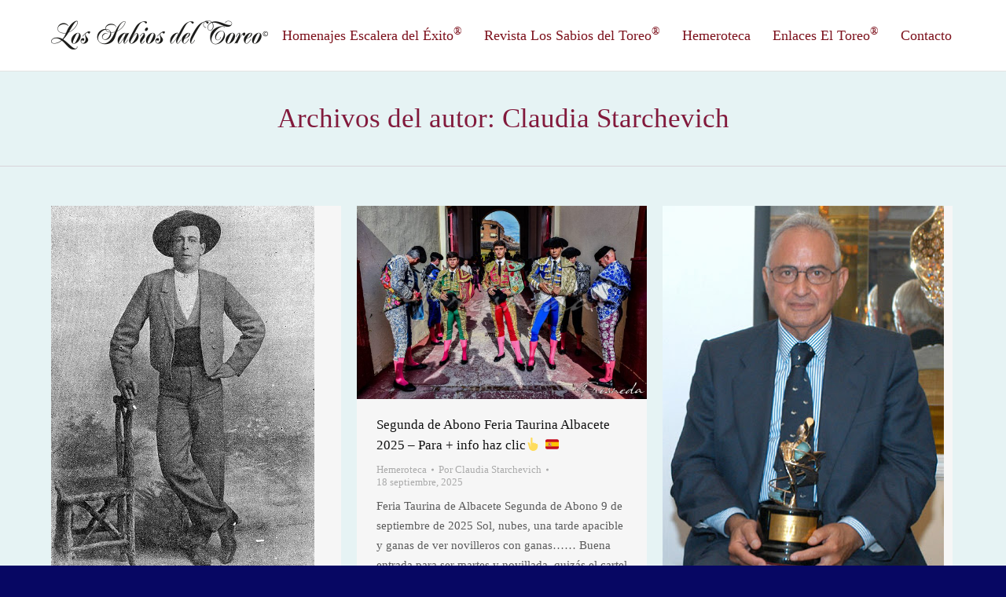

--- FILE ---
content_type: text/html; charset=UTF-8
request_url: https://www.escaleradelexito.com/author/claudia/page/42/
body_size: 34577
content:
<!DOCTYPE html>
<!--[if lt IE 10 ]>
<html lang="es-ES" class="old-ie no-js">
<![endif]-->
<!--[if !(IE 6) | !(IE 7) | !(IE 8)  ]><!-->
<html lang="es-ES" class="no-js">
<!--<![endif]-->
<head>
	<meta charset="UTF-8" />
		<meta name="viewport" content="width=device-width, initial-scale=1, maximum-scale=1">
		<link rel="profile" href="http://gmpg.org/xfn/11" />
	<link rel="pingback" href="https://www.escaleradelexito.com/xmlrpc.php" />
	<title>Claudia Starchevich &#8211; Página 42 &#8211; Los Sabios del Toreo</title>
<script type="text/javascript">
function createCookie(a,d,b){if(b){var c=new Date;c.setTime(c.getTime()+864E5*b);b="; expires="+c.toGMTString()}else b="";document.cookie=a+"="+d+b+"; path=/"}function readCookie(a){a+="=";for(var d=document.cookie.split(";"),b=0;b<d.length;b++){for(var c=d[b];" "==c.charAt(0);)c=c.substring(1,c.length);if(0==c.indexOf(a))return c.substring(a.length,c.length)}return null}function eraseCookie(a){createCookie(a,"",-1)}
function areCookiesEnabled(){var a=!1;createCookie("testing","Hello",1);null!=readCookie("testing")&&(a=!0,eraseCookie("testing"));return a}(function(a){var d=readCookie("devicePixelRatio"),b=void 0===a.devicePixelRatio?1:a.devicePixelRatio;areCookiesEnabled()&&null==d&&(createCookie("devicePixelRatio",b,7),1!=b&&a.location.reload(!0))})(window);
</script><link rel='dns-prefetch' href='//www.escaleradelexito.com' />
<link rel='dns-prefetch' href='//cdnjs.cloudflare.com' />
<link rel='dns-prefetch' href='//fonts.googleapis.com' />
<link rel='dns-prefetch' href='//s.w.org' />
<link rel="alternate" type="application/rss+xml" title="Los Sabios del Toreo &raquo; Feed" href="https://www.escaleradelexito.com/feed/" />
<link rel="alternate" type="application/rss+xml" title="Los Sabios del Toreo &raquo; RSS de los comentarios" href="https://www.escaleradelexito.com/comments/feed/" />
<link rel="alternate" type="application/rss+xml" title="Los Sabios del Toreo &raquo; RSS de las entradas de Claudia Starchevich" href="https://www.escaleradelexito.com/author/claudia/feed/" />
		<script type="text/javascript">
			window._wpemojiSettings = {"baseUrl":"https:\/\/s.w.org\/images\/core\/emoji\/2.2.1\/72x72\/","ext":".png","svgUrl":"https:\/\/s.w.org\/images\/core\/emoji\/2.2.1\/svg\/","svgExt":".svg","source":{"concatemoji":"https:\/\/www.escaleradelexito.com\/wp-includes\/js\/wp-emoji-release.min.js?ver=4.7.31"}};
			!function(t,a,e){var r,n,i,o=a.createElement("canvas"),l=o.getContext&&o.getContext("2d");function c(t){var e=a.createElement("script");e.src=t,e.defer=e.type="text/javascript",a.getElementsByTagName("head")[0].appendChild(e)}for(i=Array("flag","emoji4"),e.supports={everything:!0,everythingExceptFlag:!0},n=0;n<i.length;n++)e.supports[i[n]]=function(t){var e,a=String.fromCharCode;if(!l||!l.fillText)return!1;switch(l.clearRect(0,0,o.width,o.height),l.textBaseline="top",l.font="600 32px Arial",t){case"flag":return(l.fillText(a(55356,56826,55356,56819),0,0),o.toDataURL().length<3e3)?!1:(l.clearRect(0,0,o.width,o.height),l.fillText(a(55356,57331,65039,8205,55356,57096),0,0),e=o.toDataURL(),l.clearRect(0,0,o.width,o.height),l.fillText(a(55356,57331,55356,57096),0,0),e!==o.toDataURL());case"emoji4":return l.fillText(a(55357,56425,55356,57341,8205,55357,56507),0,0),e=o.toDataURL(),l.clearRect(0,0,o.width,o.height),l.fillText(a(55357,56425,55356,57341,55357,56507),0,0),e!==o.toDataURL()}return!1}(i[n]),e.supports.everything=e.supports.everything&&e.supports[i[n]],"flag"!==i[n]&&(e.supports.everythingExceptFlag=e.supports.everythingExceptFlag&&e.supports[i[n]]);e.supports.everythingExceptFlag=e.supports.everythingExceptFlag&&!e.supports.flag,e.DOMReady=!1,e.readyCallback=function(){e.DOMReady=!0},e.supports.everything||(r=function(){e.readyCallback()},a.addEventListener?(a.addEventListener("DOMContentLoaded",r,!1),t.addEventListener("load",r,!1)):(t.attachEvent("onload",r),a.attachEvent("onreadystatechange",function(){"complete"===a.readyState&&e.readyCallback()})),(r=e.source||{}).concatemoji?c(r.concatemoji):r.wpemoji&&r.twemoji&&(c(r.twemoji),c(r.wpemoji)))}(window,document,window._wpemojiSettings);
		</script>
		<style type="text/css">
img.wp-smiley,
img.emoji {
	display: inline !important;
	border: none !important;
	box-shadow: none !important;
	height: 1em !important;
	width: 1em !important;
	margin: 0 .07em !important;
	vertical-align: -0.1em !important;
	background: none !important;
	padding: 0 !important;
}
</style>
<link rel='stylesheet' id='layerslider-css'  href='https://www.escaleradelexito.com/wp-content/plugins/LayerSlider/static/css/layerslider.css?ver=5.6.10' type='text/css' media='all' />
<link rel='stylesheet' id='ls-google-fonts-css'  href='https://fonts.googleapis.com/css?family=Lato:100,300,regular,700,900%7COpen+Sans:300%7CIndie+Flower:regular%7COswald:300,regular,700&#038;subset=latin%2Clatin-ext' type='text/css' media='all' />
<link rel='stylesheet' id='contact-form-7-css'  href='https://www.escaleradelexito.com/wp-content/plugins/contact-form-7/includes/css/styles.css?ver=4.8' type='text/css' media='all' />
<link rel='stylesheet' id='go-pricing-styles-css'  href='https://www.escaleradelexito.com/wp-content/plugins/go_pricing/assets/css/go_pricing_styles.css?ver=3.3.3' type='text/css' media='all' />
<link rel='stylesheet' id='tp_twitter_plugin_css-css'  href='https://www.escaleradelexito.com/wp-content/plugins/recent-tweets-widget/tp_twitter_plugin.css?ver=1.0' type='text/css' media='screen' />
<link rel='stylesheet' id='searchandfilter-css'  href='https://www.escaleradelexito.com/wp-content/plugins/search-filter/style.css?ver=1' type='text/css' media='all' />
<link rel='stylesheet' id='dt-web-fonts-css'  href='https://fonts.googleapis.com/css?family=Open+Sans%3A400%2C600%2C700&#038;ver=4.7.31' type='text/css' media='all' />
<link rel='stylesheet' id='dt-main-css'  href='https://www.escaleradelexito.com/wp-content/themes/dt-the7/css/main.min.css?ver=4.0.2' type='text/css' media='all' />
<style id='dt-main-inline-css' type='text/css'>
body #load {
  display: block;
  height: 100%;
  overflow: hidden;
  position: fixed;
  width: 100%;
  z-index: 9901;
}
.load-wrap {
  width: 100%;
  height: 100%;
  background-position: center center;
  background-repeat: no-repeat;
  text-align: center;
}
.load-wrap > svg {
  position: absolute;
  top: 50%;
  left: 50%;
  -ms-transform: translate(-50%,-50%);
  -webkit-transform: translate(-50%,-50%);
  transform: translate(-50%,-50%);
}
#load {
  background-color: #ffffff;
}
.uil-default rect:not(.bk) {
  fill: #c4c4c4;
}
.uil-ring > path {
  fill: #c4c4c4;
}
.ring-loader .circle {
  fill: #c4c4c4;
}
.ring-loader .moving-circle {
  fill: #c4c4c4;
}
.uil-hourglass .glass {
  stroke: #c4c4c4;
}
.uil-hourglass .sand {
  fill: #c4c4c4;
}
.spinner-loader .load-wrap {
  background-image: url("data:image/svg+xml,%3Csvg width='75px' height='75px' xmlns='http://www.w3.org/2000/svg' viewBox='0 0 100 100' preserveAspectRatio='xMidYMid' class='uil-default'%3E%3Crect x='0' y='0' width='100' height='100' fill='none' class='bk'%3E%3C/rect%3E%3Crect  x='46.5' y='40' width='7' height='20' rx='5' ry='5' fill='%23c4c4c4' transform='rotate(0 50 50) translate(0 -30)'%3E  %3Canimate attributeName='opacity' from='1' to='0' dur='1s' begin='0s' repeatCount='indefinite'/%3E%3C/rect%3E%3Crect  x='46.5' y='40' width='7' height='20' rx='5' ry='5' fill='%23c4c4c4' transform='rotate(30 50 50) translate(0 -30)'%3E  %3Canimate attributeName='opacity' from='1' to='0' dur='1s' begin='0.08333333333333333s' repeatCount='indefinite'/%3E%3C/rect%3E%3Crect  x='46.5' y='40' width='7' height='20' rx='5' ry='5' fill='%23c4c4c4' transform='rotate(60 50 50) translate(0 -30)'%3E  %3Canimate attributeName='opacity' from='1' to='0' dur='1s' begin='0.16666666666666666s' repeatCount='indefinite'/%3E%3C/rect%3E%3Crect  x='46.5' y='40' width='7' height='20' rx='5' ry='5' fill='%23c4c4c4' transform='rotate(90 50 50) translate(0 -30)'%3E  %3Canimate attributeName='opacity' from='1' to='0' dur='1s' begin='0.25s' repeatCount='indefinite'/%3E%3C/rect%3E%3Crect  x='46.5' y='40' width='7' height='20' rx='5' ry='5' fill='%23c4c4c4' transform='rotate(120 50 50) translate(0 -30)'%3E  %3Canimate attributeName='opacity' from='1' to='0' dur='1s' begin='0.3333333333333333s' repeatCount='indefinite'/%3E%3C/rect%3E%3Crect  x='46.5' y='40' width='7' height='20' rx='5' ry='5' fill='%23c4c4c4' transform='rotate(150 50 50) translate(0 -30)'%3E  %3Canimate attributeName='opacity' from='1' to='0' dur='1s' begin='0.4166666666666667s' repeatCount='indefinite'/%3E%3C/rect%3E%3Crect  x='46.5' y='40' width='7' height='20' rx='5' ry='5' fill='%23c4c4c4' transform='rotate(180 50 50) translate(0 -30)'%3E  %3Canimate attributeName='opacity' from='1' to='0' dur='1s' begin='0.5s' repeatCount='indefinite'/%3E%3C/rect%3E%3Crect  x='46.5' y='40' width='7' height='20' rx='5' ry='5' fill='%23c4c4c4' transform='rotate(210 50 50) translate(0 -30)'%3E  %3Canimate attributeName='opacity' from='1' to='0' dur='1s' begin='0.5833333333333334s' repeatCount='indefinite'/%3E%3C/rect%3E%3Crect  x='46.5' y='40' width='7' height='20' rx='5' ry='5' fill='%23c4c4c4' transform='rotate(240 50 50) translate(0 -30)'%3E  %3Canimate attributeName='opacity' from='1' to='0' dur='1s' begin='0.6666666666666666s' repeatCount='indefinite'/%3E%3C/rect%3E%3Crect  x='46.5' y='40' width='7' height='20' rx='5' ry='5' fill='%23c4c4c4' transform='rotate(270 50 50) translate(0 -30)'%3E  %3Canimate attributeName='opacity' from='1' to='0' dur='1s' begin='0.75s' repeatCount='indefinite'/%3E%3C/rect%3E%3Crect  x='46.5' y='40' width='7' height='20' rx='5' ry='5' fill='%23c4c4c4' transform='rotate(300 50 50) translate(0 -30)'%3E  %3Canimate attributeName='opacity' from='1' to='0' dur='1s' begin='0.8333333333333334s' repeatCount='indefinite'/%3E%3C/rect%3E%3Crect  x='46.5' y='40' width='7' height='20' rx='5' ry='5' fill='%23c4c4c4' transform='rotate(330 50 50) translate(0 -30)'%3E  %3Canimate attributeName='opacity' from='1' to='0' dur='1s' begin='0.9166666666666666s' repeatCount='indefinite'/%3E%3C/rect%3E%3C/svg%3E");
}
.ring-loader .load-wrap {
  background-image: url("data:image/svg+xml,%3Csvg xmlns='http://www.w3.org/2000/svg' viewBox='0 0 32 32' width='72' height='72' fill='%23c4c4c4'%3E   %3Cpath opacity='.25' d='M16 0 A16 16 0 0 0 16 32 A16 16 0 0 0 16 0 M16 4 A12 12 0 0 1 16 28 A12 12 0 0 1 16 4'/%3E   %3Cpath d='M16 0 A16 16 0 0 1 32 16 L28 16 A12 12 0 0 0 16 4z'%3E     %3CanimateTransform attributeName='transform' type='rotate' from='0 16 16' to='360 16 16' dur='0.8s' repeatCount='indefinite' /%3E   %3C/path%3E %3C/svg%3E");
}
.hourglass-loader .load-wrap {
  background-image: url("data:image/svg+xml,%3Csvg xmlns='http://www.w3.org/2000/svg' viewBox='0 0 32 32' width='72' height='72' fill='%23c4c4c4'%3E   %3Cpath transform='translate(2)' d='M0 12 V20 H4 V12z'%3E      %3Canimate attributeName='d' values='M0 12 V20 H4 V12z; M0 4 V28 H4 V4z; M0 12 V20 H4 V12z; M0 12 V20 H4 V12z' dur='1.2s' repeatCount='indefinite' begin='0' keytimes='0;.2;.5;1' keySplines='0.2 0.2 0.4 0.8;0.2 0.6 0.4 0.8;0.2 0.8 0.4 0.8' calcMode='spline'  /%3E   %3C/path%3E   %3Cpath transform='translate(8)' d='M0 12 V20 H4 V12z'%3E     %3Canimate attributeName='d' values='M0 12 V20 H4 V12z; M0 4 V28 H4 V4z; M0 12 V20 H4 V12z; M0 12 V20 H4 V12z' dur='1.2s' repeatCount='indefinite' begin='0.2' keytimes='0;.2;.5;1' keySplines='0.2 0.2 0.4 0.8;0.2 0.6 0.4 0.8;0.2 0.8 0.4 0.8' calcMode='spline'  /%3E   %3C/path%3E   %3Cpath transform='translate(14)' d='M0 12 V20 H4 V12z'%3E     %3Canimate attributeName='d' values='M0 12 V20 H4 V12z; M0 4 V28 H4 V4z; M0 12 V20 H4 V12z; M0 12 V20 H4 V12z' dur='1.2s' repeatCount='indefinite' begin='0.4' keytimes='0;.2;.5;1' keySplines='0.2 0.2 0.4 0.8;0.2 0.6 0.4 0.8;0.2 0.8 0.4 0.8' calcMode='spline' /%3E   %3C/path%3E   %3Cpath transform='translate(20)' d='M0 12 V20 H4 V12z'%3E     %3Canimate attributeName='d' values='M0 12 V20 H4 V12z; M0 4 V28 H4 V4z; M0 12 V20 H4 V12z; M0 12 V20 H4 V12z' dur='1.2s' repeatCount='indefinite' begin='0.6' keytimes='0;.2;.5;1' keySplines='0.2 0.2 0.4 0.8;0.2 0.6 0.4 0.8;0.2 0.8 0.4 0.8' calcMode='spline' /%3E   %3C/path%3E   %3Cpath transform='translate(26)' d='M0 12 V20 H4 V12z'%3E     %3Canimate attributeName='d' values='M0 12 V20 H4 V12z; M0 4 V28 H4 V4z; M0 12 V20 H4 V12z; M0 12 V20 H4 V12z' dur='1.2s' repeatCount='indefinite' begin='0.8' keytimes='0;.2;.5;1' keySplines='0.2 0.2 0.4 0.8;0.2 0.6 0.4 0.8;0.2 0.8 0.4 0.8' calcMode='spline' /%3E   %3C/path%3E %3C/svg%3E");
}

</style>
<!--[if lt IE 10]>
<link rel='stylesheet' id='dt-old-ie-css'  href='https://www.escaleradelexito.com/wp-content/themes/dt-the7/css/old-ie.css?ver=4.0.2' type='text/css' media='all' />
<![endif]-->
<link rel='stylesheet' id='dt-awsome-fonts-css'  href='https://www.escaleradelexito.com/wp-content/themes/dt-the7/fonts/FontAwesome/css/font-awesome.min.css?ver=4.0.2' type='text/css' media='all' />
<link rel='stylesheet' id='dt-fontello-css'  href='https://www.escaleradelexito.com/wp-content/themes/dt-the7/fonts/fontello/css/fontello.min.css?ver=4.0.2' type='text/css' media='all' />
<link rel='stylesheet' id='the7pt-static-css'  href='https://www.escaleradelexito.com/wp-content/themes/dt-the7/css/post-type.css?ver=4.0.2' type='text/css' media='all' />
<!--[if lt IE 10]>
<link rel='stylesheet' id='dt-custom-old-ie.less-css'  href='https://www.escaleradelexito.com/wp-content/uploads/wp-less/dt-the7/css/custom-old-ie-2c5ec5323e.css?ver=4.0.2' type='text/css' media='all' />
<![endif]-->
<link rel='stylesheet' id='dt-custom.less-css'  href='https://www.escaleradelexito.com/wp-content/uploads/wp-less/dt-the7/css/custom-2c5ec5323e.css?ver=4.0.2' type='text/css' media='all' />
<link rel='stylesheet' id='dt-media.less-css'  href='https://www.escaleradelexito.com/wp-content/uploads/wp-less/dt-the7/css/media-2c5ec5323e.css?ver=4.0.2' type='text/css' media='all' />
<link rel='stylesheet' id='the7pt.less-css'  href='https://www.escaleradelexito.com/wp-content/uploads/wp-less/dt-the7/css/post-type-dynamic-2c5ec5323e.css?ver=4.0.2' type='text/css' media='all' />
<link rel='stylesheet' id='style-css'  href='https://www.escaleradelexito.com/wp-content/themes/dt-the7/style.css?ver=4.0.2' type='text/css' media='all' />
<link rel='stylesheet' id='bsf-Defaults-css'  href='https://www.escaleradelexito.com/wp-content/uploads/smile_fonts/Defaults/Defaults.css?ver=4.7.31' type='text/css' media='all' />
<link rel='stylesheet' id='cp-perfect-scroll-style-css'  href='https://www.escaleradelexito.com/wp-content/plugins/convertplug/modules/slide_in/../../admin/assets/css/perfect-scrollbar.min.css?ver=4.7.31' type='text/css' media='all' />
<link rel='stylesheet' id='wps-visitor-style-css'  href='https://www.escaleradelexito.com/wp-content/plugins/wps-visitor-counter/styles/css/default.css?ver=2' type='text/css' media='all' />
<script type='text/javascript'>
/* <![CDATA[ */
var slide_in = {"demo_dir":"https:\/\/www.escaleradelexito.com\/wp-content\/plugins\/convertplug\/modules\/slide_in\/assets\/demos"};
/* ]]> */
</script>
<script type='text/javascript' src='https://www.escaleradelexito.com/wp-includes/js/jquery/jquery.js?ver=1.12.4'></script>
<script type='text/javascript' src='https://www.escaleradelexito.com/wp-includes/js/jquery/jquery-migrate.min.js?ver=1.4.1'></script>
<script type='text/javascript' src='https://www.escaleradelexito.com/wp-content/plugins/LayerSlider/static/js/greensock.js?ver=1.11.8'></script>
<script type='text/javascript'>
/* <![CDATA[ */
var LS_Meta = {"v":"5.6.10"};
/* ]]> */
</script>
<script type='text/javascript' src='https://www.escaleradelexito.com/wp-content/plugins/LayerSlider/static/js/layerslider.kreaturamedia.jquery.js?ver=5.6.10'></script>
<script type='text/javascript' src='https://www.escaleradelexito.com/wp-content/plugins/LayerSlider/static/js/layerslider.transitions.js?ver=5.6.10'></script>
<script type='text/javascript' src='https://cdnjs.cloudflare.com/ajax/libs/gsap/1.11.2/TweenMax.min.js'></script>
<script type='text/javascript'>
/* <![CDATA[ */
var dtLocal = {"themeUrl":"https:\/\/www.escaleradelexito.com\/wp-content\/themes\/dt-the7","passText":"Para ver este art\u00edculo protegido, introduce la contrase\u00f1a:","moreButtonText":{"loading":"Cargando..."},"postID":"101904","ajaxurl":"https:\/\/www.escaleradelexito.com\/wp-admin\/admin-ajax.php","contactNonce":"f949228de5","ajaxNonce":"b96d4ed8a8","pageData":{"type":"archive","template":"archive","layout":"masonry"},"themeSettings":{"smoothScroll":"off","lazyLoading":false,"accentColor":{"mode":"gradient","color":["#bf0000","#821a3c"]},"floatingHeader":{"showAfter":94,"showMenu":true,"height":60,"logo":{"showLogo":true,"html":"<img class=\" preload-me\" src=\"https:\/\/www.escaleradelexito.com\/wp-content\/uploads\/2016\/10\/logo_sabios_1.png\" srcset=\"https:\/\/www.escaleradelexito.com\/wp-content\/uploads\/2016\/10\/logo_sabios_1.png 276w, https:\/\/www.escaleradelexito.com\/wp-content\/uploads\/2016\/10\/logo_sabios_1_retina.png 552w\" width=\"276\" height=\"40\"   sizes=\"276px\" alt=\"Los Sabios del Toreo\" \/>"}},"mobileHeader":{"firstSwitchPoint":950,"secondSwitchPoint":500},"content":{"responsivenessTreshold":970,"textColor":"#5b5b5b","headerColor":"#111111"},"stripes":{"stripe1":{"textColor":"#5b5b5b","headerColor":"#111111"},"stripe2":{"textColor":"#999999","headerColor":"#ffffff"},"stripe3":{"textColor":"#ffffff","headerColor":"#ffffff"}}},"VCMobileScreenWidth":"768"};
/* ]]> */
</script>
<script type='text/javascript' src='https://www.escaleradelexito.com/wp-content/themes/dt-the7/js/above-the-fold.min.js?ver=4.0.2'></script>
<script type='text/javascript'>
/* <![CDATA[ */
var wpspagevisit = {"ajaxurl":"https:\/\/www.escaleradelexito.com\/wp-admin\/admin-ajax.php","ajax_nonce":"03c366adae"};
/* ]]> */
</script>
<script type='text/javascript' src='https://www.escaleradelexito.com/wp-content/plugins/wps-visitor-counter/styles/js/custom.js?ver=1'></script>
<meta name="generator" content="Powered by LayerSlider 5.6.10 - Multi-Purpose, Responsive, Parallax, Mobile-Friendly Slider Plugin for WordPress." />
<!-- LayerSlider updates and docs at: https://kreaturamedia.com/layerslider-responsive-wordpress-slider-plugin/ -->
<link rel='https://api.w.org/' href='https://www.escaleradelexito.com/wp-json/' />
<link rel="EditURI" type="application/rsd+xml" title="RSD" href="https://www.escaleradelexito.com/xmlrpc.php?rsd" />
<link rel="wlwmanifest" type="application/wlwmanifest+xml" href="https://www.escaleradelexito.com/wp-includes/wlwmanifest.xml" /> 
<meta name="generator" content="WordPress 4.7.31" />
<meta name="cdp-version" content="1.4.5" /><meta property="og:site_name" content="Los Sabios del Toreo" />
<meta property="og:title" content="ANDRÉS CASTAÑO BECERRA «CIGARRÓN » (1863 &#8211; 1901) &#8211; Para + info haz clic👆 🇪🇸" />
<meta property="og:image" content="https://www.escaleradelexito.com/wp-content/uploads/2025/09/Cigarron.jpg" />
<meta property="og:url" content="https://www.escaleradelexito.com/andres-castano-becerra-cigarron-1863-1901-para-info-haz-clic%f0%9f%91%86-%f0%9f%87%aa%f0%9f%87%b8/" />
<meta property="og:type" content="object" />
<meta name="generator" content="Powered by Visual Composer - drag and drop page builder for WordPress."/>
<!--[if lte IE 9]><link rel="stylesheet" type="text/css" href="https://www.escaleradelexito.com/wp-content/plugins/js_composer/assets/css/vc_lte_ie9.min.css" media="screen"><![endif]--><!--[if IE  8]><link rel="stylesheet" type="text/css" href="https://www.escaleradelexito.com/wp-content/plugins/js_composer/assets/css/vc-ie8.min.css" media="screen"><![endif]--><script type="text/javascript">
jQuery(function($) {
	var $window = $(window),
		$load = $("#load");
	
	$window.removeLoading = setTimeout(function() {
		$load.addClass("loader-removed").fadeOut(500);
	}, 500);
	
	$window.one("dt.removeLoading", function() {
		if (!$load.hasClass("loader-removed")) {
			clearTimeout($window.removeLoading);
			$("#load").addClass("loader-removed").fadeOut(500);
		}
	});
});
</script>
<noscript><style type="text/css"> .wpb_animate_when_almost_visible { opacity: 1; }</style></noscript><script>
  (function(i,s,o,g,r,a,m){i['GoogleAnalyticsObject']=r;i[r]=i[r]||function(){
  (i[r].q=i[r].q||[]).push(arguments)},i[r].l=1*new Date();a=s.createElement(o),
  m=s.getElementsByTagName(o)[0];a.async=1;a.src=g;m.parentNode.insertBefore(a,m)
  })(window,document,'script','https://www.google-analytics.com/analytics.js','ga');

  ga('create', 'UA-87812172-1', 'auto');
  ga('send', 'pageview');

</script></head>
<body class="archive paged author author-claudia author-3 paged-42 author-paged-42 layout-masonry description-under-image large-hover-icons boxed-layout overlay-cursor-on accent-gradient srcset-enabled btn-ios custom-btn-color custom-btn-hover-color contact-form-minimal semitransparent-bullets bold-icons phantom-fade phantom-line-decoration phantom-custom-logo-on floating-mobile-menu-icon top-header first-switch-logo-left first-switch-menu-right second-switch-logo-left second-switch-menu-right right-mobile-menu layzr-loading-on wpb-js-composer js-comp-ver-4.12.1 vc_responsive semitransparent-portfolio-icons album-minuatures-style-2">
<div id="load" class="spinner-loader">
	<div class="load-wrap"></div>
</div>
<div id="page" class="boxed">
	<a class="skip-link screen-reader-text" href="#content">Skip to content</a>

<div class="masthead inline-header right full-height line-decoration dt-parent-menu-clickable show-device-logo show-mobile-logo" role="banner">

	
	<header class="header-bar">

						<div class="branding">

					<a href="https://www.escaleradelexito.com/"><img class=" preload-me" src="https://www.escaleradelexito.com/wp-content/uploads/2016/10/logo_sabios_1.png" srcset="https://www.escaleradelexito.com/wp-content/uploads/2016/10/logo_sabios_1.png 276w, https://www.escaleradelexito.com/wp-content/uploads/2016/10/logo_sabios_1_retina.png 552w" width="276" height="40"   sizes="276px" alt="Los Sabios del Toreo" /><img class="mobile-logo preload-me" src="https://www.escaleradelexito.com/wp-content/uploads/2016/10/logo_sabios_3.png" srcset="https://www.escaleradelexito.com/wp-content/uploads/2016/10/logo_sabios_3.png 207w, https://www.escaleradelexito.com/wp-content/uploads/2016/10/logo_sabios_3_retina.png 414w" width="207" height="30"   sizes="207px" alt="Los Sabios del Toreo" /></a>
					<div id="site-title" class="assistive-text">Los Sabios del Toreo</div>
					<div id="site-description" class="assistive-text">Revista digital de toros</div>

					
					
				</div>
		<ul id="primary-menu" class="main-nav underline-decoration upwards-line outside-item-remove-margin" role="menu"><li class="menu-item menu-item-type-custom menu-item-object-custom menu-item-has-children menu-item-816 first has-children"><a href='#' data-level='1'><span class="menu-item-text"><span class="menu-text">Homenajes Escalera del Éxito<sup>®</sup></span></span></a><ul class="sub-nav gradient-hover hover-style-bg level-arrows-on"><li class="menu-item menu-item-type-post_type menu-item-object-page menu-item-789 first"><a href='https://www.escaleradelexito.com/galardonados/' data-level='2'><span class="menu-item-text"><span class="menu-text">Galardonados</span></span></a></li> <li class="menu-item menu-item-type-post_type menu-item-object-page menu-item-32796"><a href='https://www.escaleradelexito.com/personalidades-asistentes/' data-level='2'><span class="menu-item-text"><span class="menu-text">Personalidades Asistentes</span></span></a></li> </ul></li> <li class="menu-item menu-item-type-custom menu-item-object-custom menu-item-has-children menu-item-684 has-children"><a href='#' data-level='1'><span class="menu-item-text"><span class="menu-text">Revista Los Sabios del Toreo<sup>®</sup></span></span></a><ul class="sub-nav gradient-hover hover-style-bg level-arrows-on"><li class="menu-item menu-item-type-post_type menu-item-object-page menu-item-848 first"><a href='https://www.escaleradelexito.com/revistas/' data-level='2'><span class="menu-item-text"><span class="menu-text">Revistas</span></span></a></li> <li class="menu-item menu-item-type-post_type menu-item-object-page menu-item-32281"><a href='https://www.escaleradelexito.com/biblioteca/' data-level='2'><span class="menu-item-text"><span class="menu-text">Biblioteca</span></span></a></li> <li class="menu-item menu-item-type-custom menu-item-object-custom menu-item-943"><a href='#' data-level='2'><span class="menu-item-text"><span class="menu-text">Reportajes</span></span></a></li> </ul></li> <li class="menu-item menu-item-type-custom menu-item-object-custom menu-item-has-children menu-item-32429 has-children"><a href='#' data-level='1'><span class="menu-item-text"><span class="menu-text">Hemeroteca</span></span></a><ul class="sub-nav gradient-hover hover-style-bg level-arrows-on"><li class="menu-item menu-item-type-taxonomy menu-item-object-category menu-item-87270 first"><a href='https://www.escaleradelexito.com/category/2023/' data-level='2'><span class="menu-item-text"><span class="menu-text">2023</span></span></a></li> <li class="menu-item menu-item-type-taxonomy menu-item-object-category menu-item-81104"><a href='https://www.escaleradelexito.com/category/2022/' data-level='2'><span class="menu-item-text"><span class="menu-text">2022</span></span></a></li> <li class="menu-item menu-item-type-taxonomy menu-item-object-category menu-item-72337"><a href='https://www.escaleradelexito.com/category/2021/' data-level='2'><span class="menu-item-text"><span class="menu-text">2021</span></span></a></li> <li class="menu-item menu-item-type-taxonomy menu-item-object-category menu-item-72336"><a href='https://www.escaleradelexito.com/category/2020/' data-level='2'><span class="menu-item-text"><span class="menu-text">2020</span></span></a></li> <li class="menu-item menu-item-type-taxonomy menu-item-object-category menu-item-59715"><a href='https://www.escaleradelexito.com/category/2019/' data-level='2'><span class="menu-item-text"><span class="menu-text">2019</span></span></a></li> <li class="menu-item menu-item-type-taxonomy menu-item-object-category menu-item-50961"><a href='https://www.escaleradelexito.com/category/2018/' data-level='2'><span class="menu-item-text"><span class="menu-text">2018</span></span></a></li> <li class="menu-item menu-item-type-taxonomy menu-item-object-category menu-item-44319"><a href='https://www.escaleradelexito.com/category/2017/' data-level='2'><span class="menu-item-text"><span class="menu-text">2017</span></span></a></li> <li class="menu-item menu-item-type-taxonomy menu-item-object-category menu-item-44053"><a href='https://www.escaleradelexito.com/category/2016/' data-level='2'><span class="menu-item-text"><span class="menu-text">2016</span></span></a></li> <li class="menu-item menu-item-type-taxonomy menu-item-object-category menu-item-44050"><a href='https://www.escaleradelexito.com/category/2015/' data-level='2'><span class="menu-item-text"><span class="menu-text">2015</span></span></a></li> <li class="menu-item menu-item-type-taxonomy menu-item-object-category menu-item-44049"><a href='https://www.escaleradelexito.com/category/2014/' data-level='2'><span class="menu-item-text"><span class="menu-text">2014</span></span></a></li> <li class="menu-item menu-item-type-taxonomy menu-item-object-category menu-item-44048"><a href='https://www.escaleradelexito.com/category/2013/' data-level='2'><span class="menu-item-text"><span class="menu-text">2013</span></span></a></li> <li class="menu-item menu-item-type-taxonomy menu-item-object-category menu-item-44047"><a href='https://www.escaleradelexito.com/category/2012/' data-level='2'><span class="menu-item-text"><span class="menu-text">2012</span></span></a></li> <li class="menu-item menu-item-type-taxonomy menu-item-object-category menu-item-44051"><a href='https://www.escaleradelexito.com/category/2011/' data-level='2'><span class="menu-item-text"><span class="menu-text">2011</span></span></a></li> <li class="menu-item menu-item-type-taxonomy menu-item-object-category menu-item-44052"><a href='https://www.escaleradelexito.com/category/2010/' data-level='2'><span class="menu-item-text"><span class="menu-text">2010</span></span></a></li> <li class="menu-item menu-item-type-taxonomy menu-item-object-category menu-item-32432"><a href='https://www.escaleradelexito.com/category/2009/' data-level='2'><span class="menu-item-text"><span class="menu-text">2009</span></span></a></li> <li class="menu-item menu-item-type-taxonomy menu-item-object-category menu-item-32431"><a href='https://www.escaleradelexito.com/category/2008/' data-level='2'><span class="menu-item-text"><span class="menu-text">2008</span></span></a></li> <li class="menu-item menu-item-type-taxonomy menu-item-object-category menu-item-32430"><a href='https://www.escaleradelexito.com/category/2007/' data-level='2'><span class="menu-item-text"><span class="menu-text">2007</span></span></a></li> </ul></li> <li class="menu-item menu-item-type-post_type menu-item-object-page menu-item-44115"><a href='https://www.escaleradelexito.com/enlaces-el-toreo/' data-level='1'><span class="menu-item-text"><span class="menu-text">Enlaces El Toreo<sup>®</sup></span></span></a></li> <li class="menu-item menu-item-type-post_type menu-item-object-page menu-item-32316"><a href='https://www.escaleradelexito.com/contacto/' data-level='1'><span class="menu-item-text"><span class="menu-text">Contacto</span></span></a></li> </ul>
		
	</header>

</div><div class='dt-close-mobile-menu-icon'><span></span></div>
<div class='dt-mobile-header'>
	<ul id="mobile-menu" class="mobile-main-nav" role="menu">
		<li class="menu-item menu-item-type-custom menu-item-object-custom menu-item-has-children menu-item-816 first has-children"><a href='#' data-level='1'><span class="menu-item-text"><span class="menu-text">Homenajes Escalera del Éxito<sup>®</sup></span></span></a><ul class="sub-nav gradient-hover hover-style-bg level-arrows-on"><li class="menu-item menu-item-type-post_type menu-item-object-page menu-item-789 first"><a href='https://www.escaleradelexito.com/galardonados/' data-level='2'><span class="menu-item-text"><span class="menu-text">Galardonados</span></span></a></li> <li class="menu-item menu-item-type-post_type menu-item-object-page menu-item-32796"><a href='https://www.escaleradelexito.com/personalidades-asistentes/' data-level='2'><span class="menu-item-text"><span class="menu-text">Personalidades Asistentes</span></span></a></li> </ul></li> <li class="menu-item menu-item-type-custom menu-item-object-custom menu-item-has-children menu-item-684 has-children"><a href='#' data-level='1'><span class="menu-item-text"><span class="menu-text">Revista Los Sabios del Toreo<sup>®</sup></span></span></a><ul class="sub-nav gradient-hover hover-style-bg level-arrows-on"><li class="menu-item menu-item-type-post_type menu-item-object-page menu-item-848 first"><a href='https://www.escaleradelexito.com/revistas/' data-level='2'><span class="menu-item-text"><span class="menu-text">Revistas</span></span></a></li> <li class="menu-item menu-item-type-post_type menu-item-object-page menu-item-32281"><a href='https://www.escaleradelexito.com/biblioteca/' data-level='2'><span class="menu-item-text"><span class="menu-text">Biblioteca</span></span></a></li> <li class="menu-item menu-item-type-custom menu-item-object-custom menu-item-943"><a href='#' data-level='2'><span class="menu-item-text"><span class="menu-text">Reportajes</span></span></a></li> </ul></li> <li class="menu-item menu-item-type-custom menu-item-object-custom menu-item-has-children menu-item-32429 has-children"><a href='#' data-level='1'><span class="menu-item-text"><span class="menu-text">Hemeroteca</span></span></a><ul class="sub-nav gradient-hover hover-style-bg level-arrows-on"><li class="menu-item menu-item-type-taxonomy menu-item-object-category menu-item-87270 first"><a href='https://www.escaleradelexito.com/category/2023/' data-level='2'><span class="menu-item-text"><span class="menu-text">2023</span></span></a></li> <li class="menu-item menu-item-type-taxonomy menu-item-object-category menu-item-81104"><a href='https://www.escaleradelexito.com/category/2022/' data-level='2'><span class="menu-item-text"><span class="menu-text">2022</span></span></a></li> <li class="menu-item menu-item-type-taxonomy menu-item-object-category menu-item-72337"><a href='https://www.escaleradelexito.com/category/2021/' data-level='2'><span class="menu-item-text"><span class="menu-text">2021</span></span></a></li> <li class="menu-item menu-item-type-taxonomy menu-item-object-category menu-item-72336"><a href='https://www.escaleradelexito.com/category/2020/' data-level='2'><span class="menu-item-text"><span class="menu-text">2020</span></span></a></li> <li class="menu-item menu-item-type-taxonomy menu-item-object-category menu-item-59715"><a href='https://www.escaleradelexito.com/category/2019/' data-level='2'><span class="menu-item-text"><span class="menu-text">2019</span></span></a></li> <li class="menu-item menu-item-type-taxonomy menu-item-object-category menu-item-50961"><a href='https://www.escaleradelexito.com/category/2018/' data-level='2'><span class="menu-item-text"><span class="menu-text">2018</span></span></a></li> <li class="menu-item menu-item-type-taxonomy menu-item-object-category menu-item-44319"><a href='https://www.escaleradelexito.com/category/2017/' data-level='2'><span class="menu-item-text"><span class="menu-text">2017</span></span></a></li> <li class="menu-item menu-item-type-taxonomy menu-item-object-category menu-item-44053"><a href='https://www.escaleradelexito.com/category/2016/' data-level='2'><span class="menu-item-text"><span class="menu-text">2016</span></span></a></li> <li class="menu-item menu-item-type-taxonomy menu-item-object-category menu-item-44050"><a href='https://www.escaleradelexito.com/category/2015/' data-level='2'><span class="menu-item-text"><span class="menu-text">2015</span></span></a></li> <li class="menu-item menu-item-type-taxonomy menu-item-object-category menu-item-44049"><a href='https://www.escaleradelexito.com/category/2014/' data-level='2'><span class="menu-item-text"><span class="menu-text">2014</span></span></a></li> <li class="menu-item menu-item-type-taxonomy menu-item-object-category menu-item-44048"><a href='https://www.escaleradelexito.com/category/2013/' data-level='2'><span class="menu-item-text"><span class="menu-text">2013</span></span></a></li> <li class="menu-item menu-item-type-taxonomy menu-item-object-category menu-item-44047"><a href='https://www.escaleradelexito.com/category/2012/' data-level='2'><span class="menu-item-text"><span class="menu-text">2012</span></span></a></li> <li class="menu-item menu-item-type-taxonomy menu-item-object-category menu-item-44051"><a href='https://www.escaleradelexito.com/category/2011/' data-level='2'><span class="menu-item-text"><span class="menu-text">2011</span></span></a></li> <li class="menu-item menu-item-type-taxonomy menu-item-object-category menu-item-44052"><a href='https://www.escaleradelexito.com/category/2010/' data-level='2'><span class="menu-item-text"><span class="menu-text">2010</span></span></a></li> <li class="menu-item menu-item-type-taxonomy menu-item-object-category menu-item-32432"><a href='https://www.escaleradelexito.com/category/2009/' data-level='2'><span class="menu-item-text"><span class="menu-text">2009</span></span></a></li> <li class="menu-item menu-item-type-taxonomy menu-item-object-category menu-item-32431"><a href='https://www.escaleradelexito.com/category/2008/' data-level='2'><span class="menu-item-text"><span class="menu-text">2008</span></span></a></li> <li class="menu-item menu-item-type-taxonomy menu-item-object-category menu-item-32430"><a href='https://www.escaleradelexito.com/category/2007/' data-level='2'><span class="menu-item-text"><span class="menu-text">2007</span></span></a></li> </ul></li> <li class="menu-item menu-item-type-post_type menu-item-object-page menu-item-44115"><a href='https://www.escaleradelexito.com/enlaces-el-toreo/' data-level='1'><span class="menu-item-text"><span class="menu-text">Enlaces El Toreo<sup>®</sup></span></span></a></li> <li class="menu-item menu-item-type-post_type menu-item-object-page menu-item-32316"><a href='https://www.escaleradelexito.com/contacto/' data-level='1'><span class="menu-item-text"><span class="menu-text">Contacto</span></span></a></li> 	</ul>
	<div class='mobile-mini-widgets-in-menu'></div>
</div>
	
		<div class="page-title title-center full-width-line breadcrumbs-off" style="min-height: 120px;">
			<div class="wf-wrap">
				<div class="wf-container-title">
					<div class="wf-table" style="height: 120px;">

						<div class="wf-td hgroup"><h1 class="h2-size">Archivos del autor: <span class="vcard"><a class="url fn n" href="https://www.escaleradelexito.com/author/claudia/" title="Claudia Starchevich" rel="me">Claudia Starchevich</a></span></h1></div>
					</div>
				</div>
			</div>
		</div>

		
	
	<div id="main" class="sidebar-none"><!-- class="sidebar-none", class="sidebar-left", class="sidebar-right" -->

		
		<div class="main-gradient"></div>
		<div class="wf-wrap">
			<div class="wf-container-main">

				
	
			<!-- Content -->
			<div id="content" class="content" role="main">

				<div class="wf-container loading-effect-fade-in iso-container bg-under-post description-under-image content-align-left" data-padding="10px" data-cur-page="42" data-width="320px" data-columns="3">
<div class="wf-cell iso-item" data-post-id="101904" data-date="2025-09-19T00:01:07+00:00" data-name="ANDRÉS CASTAÑO BECERRA &quot;CIGARRÓN &quot; (1863 - 1901) - Para + info haz clic👆 🇪🇸">
	<article class="post post-101904 type-post status-publish format-standard has-post-thumbnail hentry category-hemeroteca category-2 bg-on fullwidth-img description-off">

		
			<div class="blog-media wf-td">

				<p><a href="https://www.escaleradelexito.com/andres-castano-becerra-cigarron-1863-1901-para-info-haz-clic%f0%9f%91%86-%f0%9f%87%aa%f0%9f%87%b8/" class="alignnone rollover layzr-bg" ><img class="iso-lazy-load preload-me" src="data:image/svg+xml;charset=utf-8,%3Csvg xmlns%3D'http%3A%2F%2Fwww.w3.org%2F2000%2Fsvg' viewBox%3D'0 0 335 470'%2F%3E" data-src="https://www.escaleradelexito.com/wp-content/uploads/2025/09/Cigarron.jpg" data-srcset="https://www.escaleradelexito.com/wp-content/uploads/2025/09/Cigarron.jpg 335w" alt="" title="Cigarron" width="335" height="470"  /></a></p>
			</div>

		
		<div class="blog-content wf-td">
			<h3 class="entry-title"><a href="https://www.escaleradelexito.com/andres-castano-becerra-cigarron-1863-1901-para-info-haz-clic%f0%9f%91%86-%f0%9f%87%aa%f0%9f%87%b8/" title="ANDRÉS CASTAÑO BECERRA «CIGARRÓN » (1863 &#8211; 1901) &#8211; Para + info haz clic👆 🇪🇸" rel="bookmark">ANDRÉS CASTAÑO BECERRA «CIGARRÓN » (1863 &#8211; 1901) &#8211; Para + info haz clic👆 🇪🇸</a></h3>

			<div class="entry-meta"><span class="category-link"><a href="https://www.escaleradelexito.com/category/hemeroteca/" >Hemeroteca</a></span><a class="author vcard" href="https://www.escaleradelexito.com/author/claudia/" title="Ver todas las entradas de Claudia Starchevich" rel="author">Por <span class="fn">Claudia Starchevich</span></a><a href="https://www.escaleradelexito.com/2025/09/19/" title="12:01 am" class="data-link" rel="bookmark"><time class="entry-date updated" datetime="2025-09-19T00:01:07+00:00">19 septiembre, 2025</time></a></div><p>Fuente: Los toros dan y quitan Cortesía de Don José Antonio Román Romero http://gestauro.blogspot.mx/2014/06/andres-becerra-castano-cigarron.html Picador jerezano que fue de Emilio Torres Reina “Bombita”, fue lesionado el 15 de agosto de 1901 en la Plaza de San Sebastián por un toro del marqués del Saltillo, cárdeno oscuro que atendía como “Naranjito”,  le derribó de su cabalgadura&hellip;</p>

		</div>

	</article>

</div>
<div class="wf-cell iso-item" data-post-id="102064" data-date="2025-09-18T00:01:52+00:00" data-name="Segunda de Abono Feria Taurina Albacete 2025 - Para + info haz clic👆 🇪🇸">
	<article class="post post-102064 type-post status-publish format-standard has-post-thumbnail hentry category-hemeroteca category-2 bg-on fullwidth-img description-off">

		
			<div class="blog-media wf-td">

				<p><a href="https://www.escaleradelexito.com/segunda-de-abono-feria-taurina-albacete-2025-para-info-haz-clic%f0%9f%91%86-%f0%9f%87%aa%f0%9f%87%b8/" class="alignnone rollover layzr-bg" ><img class="iso-lazy-load preload-me" src="data:image/svg+xml;charset=utf-8,%3Csvg xmlns%3D'http%3A%2F%2Fwww.w3.org%2F2000%2Fsvg' viewBox%3D'0 0 625 417'%2F%3E" data-src="https://www.escaleradelexito.com/wp-content/uploads/2025/09/DSC_6198-625x417.jpg" data-srcset="https://www.escaleradelexito.com/wp-content/uploads/2025/09/DSC_6198-625x417.jpg 625w, https://www.escaleradelexito.com/wp-content/uploads/2025/09/DSC_6198-1199x800.jpg 1199w" alt="" title="DSC_6198" width="625" height="417"  /></a></p>
			</div>

		
		<div class="blog-content wf-td">
			<h3 class="entry-title"><a href="https://www.escaleradelexito.com/segunda-de-abono-feria-taurina-albacete-2025-para-info-haz-clic%f0%9f%91%86-%f0%9f%87%aa%f0%9f%87%b8/" title="Segunda de Abono Feria Taurina Albacete 2025 &#8211; Para + info haz clic👆 🇪🇸" rel="bookmark">Segunda de Abono Feria Taurina Albacete 2025 &#8211; Para + info haz clic👆 🇪🇸</a></h3>

			<div class="entry-meta"><span class="category-link"><a href="https://www.escaleradelexito.com/category/hemeroteca/" >Hemeroteca</a></span><a class="author vcard" href="https://www.escaleradelexito.com/author/claudia/" title="Ver todas las entradas de Claudia Starchevich" rel="author">Por <span class="fn">Claudia Starchevich</span></a><a href="https://www.escaleradelexito.com/2025/09/18/" title="12:01 am" class="data-link" rel="bookmark"><time class="entry-date updated" datetime="2025-09-18T00:01:52+00:00">18 septiembre, 2025</time></a></div><p>Feria Taurina de Albacete Segunda de Abono 9 de septiembre de 2025 Sol, nubes, una tarde apacible y ganas de ver novilleros con ganas…… Buena entrada para ser martes y novillada, quizás el cartel seduce a la afición de Albacete que desea ver novilleros que aprietan y entre ellos Manuel Caballero y Nicolás Cortijo, de&hellip;</p>

		</div>

	</article>

</div>
<div class="wf-cell iso-item" data-post-id="101504" data-date="2025-09-18T00:01:43+00:00" data-name="XXXVII EDICION PREMIO LITERARIO TAURINO Dr. ZUMEL - Para + info haz clic👆 🇪🇸">
	<article class="post post-101504 type-post status-publish format-standard has-post-thumbnail hentry category-hemeroteca category-2 bg-on fullwidth-img description-off">

		
			<div class="blog-media wf-td">

				<p><a href="https://www.escaleradelexito.com/xxxvii-edicion-premio-literario-taurino-dr-zumel-para-info-haz-clic%f0%9f%91%86-%f0%9f%87%aa%f0%9f%87%b8-5/" class="alignnone rollover layzr-bg" ><img class="iso-lazy-load preload-me" src="data:image/svg+xml;charset=utf-8,%3Csvg xmlns%3D'http%3A%2F%2Fwww.w3.org%2F2000%2Fsvg' viewBox%3D'0 0 358 512'%2F%3E" data-src="https://www.escaleradelexito.com/wp-content/uploads/2021/03/zumel-11.jpg" data-srcset="https://www.escaleradelexito.com/wp-content/uploads/2021/03/zumel-11.jpg 358w" alt="" title="zumel 11" width="358" height="512"  /></a></p>
			</div>

		
		<div class="blog-content wf-td">
			<h3 class="entry-title"><a href="https://www.escaleradelexito.com/xxxvii-edicion-premio-literario-taurino-dr-zumel-para-info-haz-clic%f0%9f%91%86-%f0%9f%87%aa%f0%9f%87%b8-5/" title="XXXVII EDICION PREMIO LITERARIO TAURINO Dr. ZUMEL &#8211; Para + info haz clic👆 🇪🇸" rel="bookmark">XXXVII EDICION PREMIO LITERARIO TAURINO Dr. ZUMEL &#8211; Para + info haz clic👆 🇪🇸</a></h3>

			<div class="entry-meta"><span class="category-link"><a href="https://www.escaleradelexito.com/category/hemeroteca/" >Hemeroteca</a></span><a class="author vcard" href="https://www.escaleradelexito.com/author/claudia/" title="Ver todas las entradas de Claudia Starchevich" rel="author">Por <span class="fn">Claudia Starchevich</span></a><a href="https://www.escaleradelexito.com/2025/09/18/" title="12:01 am" class="data-link" rel="bookmark"><time class="entry-date updated" datetime="2025-09-18T00:01:43+00:00">18 septiembre, 2025</time></a></div><p><img class=" wp-image-72815 aligncenter" src="https://www.escaleradelexito.com/wp-content/uploads/2021/03/zumel-11.jpg" alt="" width="249" height="356" srcset="https://www.escaleradelexito.com/wp-content/uploads/2021/03/zumel-11.jpg 358w, https://www.escaleradelexito.com/wp-content/uploads/2021/03/zumel-11-210x300.jpg 210w" sizes="(max-width: 249px) 100vw, 249px" /></p>
<p style="text-align: center"><strong><em> </em></strong><strong><em>Don David Shohet Elías</em></strong></p>
<p style="text-align: center"><strong><em>Patrocinador Premio Literario Taurino Doctor Zumel</em></strong></p>
<p style="text-align: center"><strong><em>Escalera del Éxito 116</em></strong></p>
<p style="text-align: center"><strong><em>Reconocimiento “Un Romántico del Toreo – Rafael Sánchez “Pipo”</em></strong></p>
<p>&nbsp;</p>
<p><img class="size-full wp-image-101493 aligncenter" src="https://www.escaleradelexito.com/wp-content/uploads/2025/08/ZUMEL-2025-INVI.jpg" alt="" width="663" height="459" srcset="https://www.escaleradelexito.com/wp-content/uploads/2025/08/ZUMEL-2025-INVI.jpg 663w, https://www.escaleradelexito.com/wp-content/uploads/2025/08/ZUMEL-2025-INVI-300x208.jpg 300w" sizes="(max-width: 663px) 100vw, 663px" /></p>

		</div>

	</article>

</div>
<div class="wf-cell iso-item" data-post-id="101392" data-date="2025-09-18T00:01:39+00:00" data-name="Bous D´Algemesi 2025 - Para + info haz clic👆 🇪🇸">
	<article class="post post-101392 type-post status-publish format-standard has-post-thumbnail hentry category-hemeroteca category-2 bg-on fullwidth-img description-off">

		
			<div class="blog-media wf-td">

				<p><a href="https://www.escaleradelexito.com/bous-dalgemesi-2025-para-info-haz-clic%f0%9f%91%86-%f0%9f%87%aa%f0%9f%87%b8-5/" class="alignnone rollover layzr-bg" ><img class="iso-lazy-load preload-me" src="data:image/svg+xml;charset=utf-8,%3Csvg xmlns%3D'http%3A%2F%2Fwww.w3.org%2F2000%2Fsvg' viewBox%3D'0 0 625 884'%2F%3E" data-src="https://www.escaleradelexito.com/wp-content/uploads/2025/08/page-005-625x884.jpg" data-srcset="https://www.escaleradelexito.com/wp-content/uploads/2025/08/page-005-625x884.jpg 625w, https://www.escaleradelexito.com/wp-content/uploads/2025/08/page-005-1240x1753.jpg 1240w" alt="" title="-page-005" width="625" height="884"  /></a></p>
			</div>

		
		<div class="blog-content wf-td">
			<h3 class="entry-title"><a href="https://www.escaleradelexito.com/bous-dalgemesi-2025-para-info-haz-clic%f0%9f%91%86-%f0%9f%87%aa%f0%9f%87%b8-5/" title="Bous D´Algemesi 2025 &#8211; Para + info haz clic👆 🇪🇸" rel="bookmark">Bous D´Algemesi 2025 &#8211; Para + info haz clic👆 🇪🇸</a></h3>

			<div class="entry-meta"><span class="category-link"><a href="https://www.escaleradelexito.com/category/hemeroteca/" >Hemeroteca</a></span><a class="author vcard" href="https://www.escaleradelexito.com/author/claudia/" title="Ver todas las entradas de Claudia Starchevich" rel="author">Por <span class="fn">Claudia Starchevich</span></a><a href="https://www.escaleradelexito.com/2025/09/18/" title="12:01 am" class="data-link" rel="bookmark"><time class="entry-date updated" datetime="2025-09-18T00:01:39+00:00">18 septiembre, 2025</time></a></div><p><img class="size-large wp-image-101381 aligncenter" src="https://www.escaleradelexito.com/wp-content/uploads/2025/08/page-005-724x1024.jpg" alt="" width="724" height="1024" srcset="https://www.escaleradelexito.com/wp-content/uploads/2025/08/page-005-724x1024.jpg 724w, https://www.escaleradelexito.com/wp-content/uploads/2025/08/page-005-212x300.jpg 212w, https://www.escaleradelexito.com/wp-content/uploads/2025/08/page-005-768x1086.jpg 768w, https://www.escaleradelexito.com/wp-content/uploads/2025/08/page-005.jpg 1240w" sizes="(max-width: 724px) 100vw, 724px" /></p>

		</div>

	</article>

</div>
<div class="wf-cell iso-item" data-post-id="101568" data-date="2025-09-17T00:01:38+00:00" data-name="Talavera de la Reina 2025 - Para + info haz clic👆 🇪🇸">
	<article class="post post-101568 type-post status-publish format-standard has-post-thumbnail hentry category-hemeroteca category-2 bg-on fullwidth-img description-off">

		
			<div class="blog-media wf-td">

				<p><a href="https://www.escaleradelexito.com/talavera-de-la-reina-2025-para-info-haz-clic%f0%9f%91%86-%f0%9f%87%aa%f0%9f%87%b8-5/" class="alignnone rollover layzr-bg" ><img class="iso-lazy-load preload-me" src="data:image/svg+xml;charset=utf-8,%3Csvg xmlns%3D'http%3A%2F%2Fwww.w3.org%2F2000%2Fsvg' viewBox%3D'0 0 625 884'%2F%3E" data-src="https://www.escaleradelexito.com/wp-content/uploads/2025/08/REVISTALADIVISAN744DEL15DEAGOSTO2025-page-004-625x884.jpg" data-srcset="https://www.escaleradelexito.com/wp-content/uploads/2025/08/REVISTALADIVISAN744DEL15DEAGOSTO2025-page-004-625x884.jpg 625w, https://www.escaleradelexito.com/wp-content/uploads/2025/08/REVISTALADIVISAN744DEL15DEAGOSTO2025-page-004-1240x1753.jpg 1240w" alt="" title="REVISTALADIVISAN744DEL15DEAGOSTO2025-page-004" width="625" height="884"  /></a></p>
			</div>

		
		<div class="blog-content wf-td">
			<h3 class="entry-title"><a href="https://www.escaleradelexito.com/talavera-de-la-reina-2025-para-info-haz-clic%f0%9f%91%86-%f0%9f%87%aa%f0%9f%87%b8-5/" title="Talavera de la Reina 2025 &#8211; Para + info haz clic👆 🇪🇸" rel="bookmark">Talavera de la Reina 2025 &#8211; Para + info haz clic👆 🇪🇸</a></h3>

			<div class="entry-meta"><span class="category-link"><a href="https://www.escaleradelexito.com/category/hemeroteca/" >Hemeroteca</a></span><a class="author vcard" href="https://www.escaleradelexito.com/author/claudia/" title="Ver todas las entradas de Claudia Starchevich" rel="author">Por <span class="fn">Claudia Starchevich</span></a><a href="https://www.escaleradelexito.com/2025/09/17/" title="12:01 am" class="data-link" rel="bookmark"><time class="entry-date updated" datetime="2025-09-17T00:01:38+00:00">17 septiembre, 2025</time></a></div><p><img class="size-large wp-image-101557 aligncenter" src="https://www.escaleradelexito.com/wp-content/uploads/2025/08/REVISTALADIVISAN744DEL15DEAGOSTO2025-page-004-724x1024.jpg" alt="" width="724" height="1024" srcset="https://www.escaleradelexito.com/wp-content/uploads/2025/08/REVISTALADIVISAN744DEL15DEAGOSTO2025-page-004-724x1024.jpg 724w, https://www.escaleradelexito.com/wp-content/uploads/2025/08/REVISTALADIVISAN744DEL15DEAGOSTO2025-page-004-212x300.jpg 212w, https://www.escaleradelexito.com/wp-content/uploads/2025/08/REVISTALADIVISAN744DEL15DEAGOSTO2025-page-004-768x1086.jpg 768w, https://www.escaleradelexito.com/wp-content/uploads/2025/08/REVISTALADIVISAN744DEL15DEAGOSTO2025-page-004.jpg 1240w" sizes="(max-width: 724px) 100vw, 724px" /></p>

		</div>

	</article>

</div>
<div class="wf-cell iso-item" data-post-id="101922" data-date="2025-09-17T00:01:26+00:00" data-name="Fernando Adrián triunfa en Tovar en la corrida de cierre - Para + info haz clic👆 🇪🇸">
	<article class="post post-101922 type-post status-publish format-standard has-post-thumbnail hentry category-hemeroteca category-2 bg-on fullwidth-img description-off">

		
			<div class="blog-media wf-td">

				<p><a href="https://www.escaleradelexito.com/fernando-adrian-triunfa-en-tovar-en-la-corrida-de-cierre-para-info-haz-clic%f0%9f%91%86-%f0%9f%87%aa%f0%9f%87%b8/" class="alignnone rollover layzr-bg" ><img class="iso-lazy-load preload-me" src="data:image/svg+xml;charset=utf-8,%3Csvg xmlns%3D'http%3A%2F%2Fwww.w3.org%2F2000%2Fsvg' viewBox%3D'0 0 625 1112'%2F%3E" data-src="https://www.escaleradelexito.com/wp-content/uploads/2025/09/IMG-20250907-WA0124-625x1112.jpg" data-srcset="https://www.escaleradelexito.com/wp-content/uploads/2025/09/IMG-20250907-WA0124-625x1112.jpg 625w, https://www.escaleradelexito.com/wp-content/uploads/2025/09/IMG-20250907-WA0124-1250x2224.jpg 1250w" alt="" title="IMG-20250907-WA0124" width="625" height="1112"  /></a></p>
			</div>

		
		<div class="blog-content wf-td">
			<h3 class="entry-title"><a href="https://www.escaleradelexito.com/fernando-adrian-triunfa-en-tovar-en-la-corrida-de-cierre-para-info-haz-clic%f0%9f%91%86-%f0%9f%87%aa%f0%9f%87%b8/" title="Fernando Adrián triunfa en Tovar en la corrida de cierre &#8211; Para + info haz clic👆 🇪🇸" rel="bookmark">Fernando Adrián triunfa en Tovar en la corrida de cierre &#8211; Para + info haz clic👆 🇪🇸</a></h3>

			<div class="entry-meta"><span class="category-link"><a href="https://www.escaleradelexito.com/category/hemeroteca/" >Hemeroteca</a></span><a class="author vcard" href="https://www.escaleradelexito.com/author/claudia/" title="Ver todas las entradas de Claudia Starchevich" rel="author">Por <span class="fn">Claudia Starchevich</span></a><a href="https://www.escaleradelexito.com/2025/09/17/" title="12:01 am" class="data-link" rel="bookmark"><time class="entry-date updated" datetime="2025-09-17T00:01:26+00:00">17 septiembre, 2025</time></a></div><p>La tarde del cierre taurino de la Feria de Tovar dejó al español Fernando Adrián como el triunfador, al cortar tres orejas una al negro, «Auroreño» Nº 2 de 430 kilos de la ganadería venezolana de Los Aranguez, al que recibió lanceándolo con Verónicas aterciopeladas y rematando con una media al mejor estilo de Belmonte,&hellip;</p>

		</div>

	</article>

</div>
<div class="wf-cell iso-item" data-post-id="101945" data-date="2025-09-17T00:01:23+00:00" data-name="FERIA DE TOVAR – TERCERA CORRIDA. Fernando Adrián con raza y entrega sale a hombros en el cierre de feria - Para + info haz clic👆 🇪🇸">
	<article class="post post-101945 type-post status-publish format-standard has-post-thumbnail hentry category-hemeroteca category-2 bg-on fullwidth-img description-off">

		
			<div class="blog-media wf-td">

				<p><a href="https://www.escaleradelexito.com/para-info-haz-clic%f0%9f%91%86-%f0%9f%87%aa%f0%9f%87%b8-56/" class="alignnone rollover layzr-bg" ><img class="iso-lazy-load preload-me" src="data:image/svg+xml;charset=utf-8,%3Csvg xmlns%3D'http%3A%2F%2Fwww.w3.org%2F2000%2Fsvg' viewBox%3D'0 0 576 1024'%2F%3E" data-src="https://www.escaleradelexito.com/wp-content/uploads/2025/09/FERNANDO-ADRIAN-TOVAR-2025-1.2.jpg" data-srcset="https://www.escaleradelexito.com/wp-content/uploads/2025/09/FERNANDO-ADRIAN-TOVAR-2025-1.2.jpg 576w" alt="" title="FERNANDO ADRIAN TOVAR 2025 1.2" width="576" height="1024"  /></a></p>
			</div>

		
		<div class="blog-content wf-td">
			<h3 class="entry-title"><a href="https://www.escaleradelexito.com/para-info-haz-clic%f0%9f%91%86-%f0%9f%87%aa%f0%9f%87%b8-56/" title="FERIA DE TOVAR – TERCERA CORRIDA. Fernando Adrián con raza y entrega sale a hombros en el cierre de feria &#8211; Para + info haz clic👆 🇪🇸" rel="bookmark">FERIA DE TOVAR – TERCERA CORRIDA. Fernando Adrián con raza y entrega sale a hombros en el cierre de feria &#8211; Para + info haz clic👆 🇪🇸</a></h3>

			<div class="entry-meta"><span class="category-link"><a href="https://www.escaleradelexito.com/category/hemeroteca/" >Hemeroteca</a></span><a class="author vcard" href="https://www.escaleradelexito.com/author/claudia/" title="Ver todas las entradas de Claudia Starchevich" rel="author">Por <span class="fn">Claudia Starchevich</span></a><a href="https://www.escaleradelexito.com/2025/09/17/" title="12:01 am" class="data-link" rel="bookmark"><time class="entry-date updated" datetime="2025-09-17T00:01:23+00:00">17 septiembre, 2025</time></a></div><p><img class=" wp-image-101953 aligncenter" src="https://www.escaleradelexito.com/wp-content/uploads/2025/09/FERNANDO-ADRIAN-TOVAR-2025-1.2-576x1024.jpg" alt="" width="269" height="478" srcset="https://www.escaleradelexito.com/wp-content/uploads/2025/09/FERNANDO-ADRIAN-TOVAR-2025-1.2.jpg 576w, https://www.escaleradelexito.com/wp-content/uploads/2025/09/FERNANDO-ADRIAN-TOVAR-2025-1.2-169x300.jpg 169w" sizes="(max-width: 269px) 100vw, 269px" /><img class="size-large wp-image-101954 aligncenter" src="https://www.escaleradelexito.com/wp-content/uploads/2025/09/TOROS-4-1_1-791x1024.jpg" alt="" width="791" height="1024" srcset="https://www.escaleradelexito.com/wp-content/uploads/2025/09/TOROS-4-1_1-791x1024.jpg 791w, https://www.escaleradelexito.com/wp-content/uploads/2025/09/TOROS-4-1_1-232x300.jpg 232w, https://www.escaleradelexito.com/wp-content/uploads/2025/09/TOROS-4-1_1-768x994.jpg 768w" sizes="(max-width: 791px) 100vw, 791px" /><img class="size-large wp-image-101955 aligncenter" src="https://www.escaleradelexito.com/wp-content/uploads/2025/09/TOROS-4-1_2-791x1024.jpg" alt="" width="791" height="1024" srcset="https://www.escaleradelexito.com/wp-content/uploads/2025/09/TOROS-4-1_2-791x1024.jpg 791w, https://www.escaleradelexito.com/wp-content/uploads/2025/09/TOROS-4-1_2-232x300.jpg 232w, https://www.escaleradelexito.com/wp-content/uploads/2025/09/TOROS-4-1_2-768x994.jpg 768w" sizes="(max-width: 791px) 100vw, 791px" /><img class="size-large wp-image-101956 aligncenter" src="https://www.escaleradelexito.com/wp-content/uploads/2025/09/TOROS-4-1_3-791x1024.jpg" alt="" width="791" height="1024" srcset="https://www.escaleradelexito.com/wp-content/uploads/2025/09/TOROS-4-1_3-791x1024.jpg 791w, https://www.escaleradelexito.com/wp-content/uploads/2025/09/TOROS-4-1_3-232x300.jpg 232w, https://www.escaleradelexito.com/wp-content/uploads/2025/09/TOROS-4-1_3-768x994.jpg 768w" sizes="(max-width: 791px) 100vw, 791px" /></p>

		</div>

	</article>

</div>
<div class="wf-cell iso-item" data-post-id="101928" data-date="2025-09-17T00:01:07+00:00" data-name="Fernando Adrián con el máximo galardón de la feria de Tovar - Para + info haz clic👆 🇪🇸">
	<article class="post post-101928 type-post status-publish format-standard has-post-thumbnail hentry category-hemeroteca category-2 bg-on fullwidth-img description-off">

		
			<div class="blog-media wf-td">

				<p><a href="https://www.escaleradelexito.com/fernando-adrian-con-el-maximo-galardon-de-la-feria-de-tovar-para-info-haz-clic%f0%9f%91%86-%f0%9f%87%aa%f0%9f%87%b8/" class="alignnone rollover layzr-bg" ><img class="iso-lazy-load preload-me" src="data:image/svg+xml;charset=utf-8,%3Csvg xmlns%3D'http%3A%2F%2Fwww.w3.org%2F2000%2Fsvg' viewBox%3D'0 0 625 974'%2F%3E" data-src="https://www.escaleradelexito.com/wp-content/uploads/2025/09/1000601978-625x974.jpg" data-srcset="https://www.escaleradelexito.com/wp-content/uploads/2025/09/1000601978-625x974.jpg 625w, https://www.escaleradelexito.com/wp-content/uploads/2025/09/1000601978-821x1279.jpg 821w" alt="" title="1000601978" width="625" height="974"  /></a></p>
			</div>

		
		<div class="blog-content wf-td">
			<h3 class="entry-title"><a href="https://www.escaleradelexito.com/fernando-adrian-con-el-maximo-galardon-de-la-feria-de-tovar-para-info-haz-clic%f0%9f%91%86-%f0%9f%87%aa%f0%9f%87%b8/" title="Fernando Adrián con el máximo galardón de la feria de Tovar &#8211; Para + info haz clic👆 🇪🇸" rel="bookmark">Fernando Adrián con el máximo galardón de la feria de Tovar &#8211; Para + info haz clic👆 🇪🇸</a></h3>

			<div class="entry-meta"><span class="category-link"><a href="https://www.escaleradelexito.com/category/hemeroteca/" >Hemeroteca</a></span><a class="author vcard" href="https://www.escaleradelexito.com/author/claudia/" title="Ver todas las entradas de Claudia Starchevich" rel="author">Por <span class="fn">Claudia Starchevich</span></a><a href="https://www.escaleradelexito.com/2025/09/17/" title="12:01 am" class="data-link" rel="bookmark"><time class="entry-date updated" datetime="2025-09-17T00:01:07+00:00">17 septiembre, 2025</time></a></div><p>Tovar, Venezuela. La Feria de Tovar 2025 ha bajado el telón con una de las actuaciones más memorables de los últimos años, donde el matador español Fernando Adrián se alzó con el máximo galardón: el de Triunfador del ciclo. Su faena, que le valió tres orejas y una salida a hombros por la Puerta Grande,&hellip;</p>

		</div>

	</article>

</div>
<div class="wf-cell iso-item" data-post-id="102058" data-date="2025-09-16T00:01:28+00:00" data-name="Olga Casado toca la gloria en Tovar y abre la Puerta Grande - Para + info haz clic👆 🇪🇸">
	<article class="post post-102058 type-post status-publish format-standard has-post-thumbnail hentry category-hemeroteca category-2 bg-on fullwidth-img description-off">

		
			<div class="blog-media wf-td">

				<p><a href="https://www.escaleradelexito.com/olga-casado-toca-la-gloria-en-tovar-y-abre-la-puerta-grande-para-info-haz-clic%f0%9f%91%86-%f0%9f%87%aa%f0%9f%87%b8/" class="alignnone rollover layzr-bg" ><img class="iso-lazy-load preload-me" src="data:image/svg+xml;charset=utf-8,%3Csvg xmlns%3D'http%3A%2F%2Fwww.w3.org%2F2000%2Fsvg' viewBox%3D'0 0 625 1312'%2F%3E" data-src="https://www.escaleradelexito.com/wp-content/uploads/2025/09/1000605308-625x1312.jpg" data-srcset="https://www.escaleradelexito.com/wp-content/uploads/2025/09/1000605308-625x1312.jpg 625w, https://www.escaleradelexito.com/wp-content/uploads/2025/09/1000605308-801x1683.jpg 801w" alt="" title="1000605308" width="625" height="1312"  /></a></p>
			</div>

		
		<div class="blog-content wf-td">
			<h3 class="entry-title"><a href="https://www.escaleradelexito.com/olga-casado-toca-la-gloria-en-tovar-y-abre-la-puerta-grande-para-info-haz-clic%f0%9f%91%86-%f0%9f%87%aa%f0%9f%87%b8/" title="Olga Casado toca la gloria en Tovar y abre la Puerta Grande &#8211; Para + info haz clic👆 🇪🇸" rel="bookmark">Olga Casado toca la gloria en Tovar y abre la Puerta Grande &#8211; Para + info haz clic👆 🇪🇸</a></h3>

			<div class="entry-meta"><span class="category-link"><a href="https://www.escaleradelexito.com/category/hemeroteca/" >Hemeroteca</a></span><a class="author vcard" href="https://www.escaleradelexito.com/author/claudia/" title="Ver todas las entradas de Claudia Starchevich" rel="author">Por <span class="fn">Claudia Starchevich</span></a><a href="https://www.escaleradelexito.com/2025/09/16/" title="12:01 am" class="data-link" rel="bookmark"><time class="entry-date updated" datetime="2025-09-16T00:01:28+00:00">16 septiembre, 2025</time></a></div><p>Tovar, Venezuela. La afición taurina de Tovar fue testigo de un debut histórico, con la novillera Olga Casado irrumpiendo en el Coliseo de la ciudad andina para dejar una huella imborrable. En la segunda corrida del abono ferial, la debutante, de sangre suramericana, se erigió como la gran protagonista de la tarde, abriendo la majestuosa&hellip;</p>

		</div>

	</article>

</div>
<div class="wf-cell iso-item" data-post-id="101939" data-date="2025-09-16T00:01:02+00:00" data-name="FERIA DE TOVAR – SEGUNDA CORRIDA. De Miranda se saca el clavo de la tarde anterior, acompañándole la debutante Casado en hombros - Para + info haz clic👆 🇪🇸">
	<article class="post post-101939 type-post status-publish format-standard has-post-thumbnail hentry category-hemeroteca category-2 bg-on fullwidth-img description-off">

		
			<div class="blog-media wf-td">

				<p><a href="https://www.escaleradelexito.com/feria-de-tovar-segunda-corrida-de-miranda-se-saca-el-clavo-de-la-tarde-anterior-acompanandole-la-debutante-casado-en-hombros-para-info-haz-clic%f0%9f%91%86-%f0%9f%87%aa%f0%9f%87%b8/" class="alignnone rollover layzr-bg" ><img class="iso-lazy-load preload-me" src="data:image/svg+xml;charset=utf-8,%3Csvg xmlns%3D'http%3A%2F%2Fwww.w3.org%2F2000%2Fsvg' viewBox%3D'0 0 625 438'%2F%3E" data-src="https://www.escaleradelexito.com/wp-content/uploads/2025/09/DAVID-DE-MIRANDA-SEVILLA-2024-1.1-625x438.jpg" data-srcset="https://www.escaleradelexito.com/wp-content/uploads/2025/09/DAVID-DE-MIRANDA-SEVILLA-2024-1.1-625x438.jpg 625w, https://www.escaleradelexito.com/wp-content/uploads/2025/09/DAVID-DE-MIRANDA-SEVILLA-2024-1.1-1250x876.jpg 1250w" alt="" title="DAVID DE MIRANDA SEVILLA 2024 1.1" width="625" height="438"  /></a></p>
			</div>

		
		<div class="blog-content wf-td">
			<h3 class="entry-title"><a href="https://www.escaleradelexito.com/feria-de-tovar-segunda-corrida-de-miranda-se-saca-el-clavo-de-la-tarde-anterior-acompanandole-la-debutante-casado-en-hombros-para-info-haz-clic%f0%9f%91%86-%f0%9f%87%aa%f0%9f%87%b8/" title="FERIA DE TOVAR – SEGUNDA CORRIDA. De Miranda se saca el clavo de la tarde anterior, acompañándole la debutante Casado en hombros &#8211; Para + info haz clic👆 🇪🇸" rel="bookmark">FERIA DE TOVAR – SEGUNDA CORRIDA. De Miranda se saca el clavo de la tarde anterior, acompañándole la debutante Casado en hombros &#8211; Para + info haz clic👆 🇪🇸</a></h3>

			<div class="entry-meta"><span class="category-link"><a href="https://www.escaleradelexito.com/category/hemeroteca/" >Hemeroteca</a></span><a class="author vcard" href="https://www.escaleradelexito.com/author/claudia/" title="Ver todas las entradas de Claudia Starchevich" rel="author">Por <span class="fn">Claudia Starchevich</span></a><a href="https://www.escaleradelexito.com/2025/09/16/" title="12:01 am" class="data-link" rel="bookmark"><time class="entry-date updated" datetime="2025-09-16T00:01:02+00:00">16 septiembre, 2025</time></a></div><p><img class=" wp-image-101941 aligncenter" src="https://www.escaleradelexito.com/wp-content/uploads/2025/09/DAVID-DE-MIRANDA-SEVILLA-2024-1.1-1024x717.jpg" alt="" width="527" height="369" srcset="https://www.escaleradelexito.com/wp-content/uploads/2025/09/DAVID-DE-MIRANDA-SEVILLA-2024-1.1-1024x717.jpg 1024w, https://www.escaleradelexito.com/wp-content/uploads/2025/09/DAVID-DE-MIRANDA-SEVILLA-2024-1.1-300x210.jpg 300w, https://www.escaleradelexito.com/wp-content/uploads/2025/09/DAVID-DE-MIRANDA-SEVILLA-2024-1.1-768x538.jpg 768w" sizes="(max-width: 527px) 100vw, 527px" /><img class="size-large wp-image-101942 aligncenter" src="https://www.escaleradelexito.com/wp-content/uploads/2025/09/TOROS-4_1-791x1024.jpg" alt="" width="791" height="1024" srcset="https://www.escaleradelexito.com/wp-content/uploads/2025/09/TOROS-4_1-791x1024.jpg 791w, https://www.escaleradelexito.com/wp-content/uploads/2025/09/TOROS-4_1-232x300.jpg 232w, https://www.escaleradelexito.com/wp-content/uploads/2025/09/TOROS-4_1-768x994.jpg 768w" sizes="(max-width: 791px) 100vw, 791px" /><img class="size-large wp-image-101943 aligncenter" src="https://www.escaleradelexito.com/wp-content/uploads/2025/09/TOROS-4_2-791x1024.jpg" alt="" width="791" height="1024" srcset="https://www.escaleradelexito.com/wp-content/uploads/2025/09/TOROS-4_2-791x1024.jpg 791w, https://www.escaleradelexito.com/wp-content/uploads/2025/09/TOROS-4_2-232x300.jpg 232w, https://www.escaleradelexito.com/wp-content/uploads/2025/09/TOROS-4_2-768x994.jpg 768w" sizes="(max-width: 791px) 100vw, 791px" /></p>

		</div>

	</article>

</div></div><div class="paginator" role="navigation"><a href="https://www.escaleradelexito.com/author/claudia/page/41/" class="nav-prev" data-page-num="41"><i class="fa fa-long-arrow-left" aria-hidden="true"></i></a><a href="https://www.escaleradelexito.com/author/claudia/"  data-page-num="1">1</a><div style="display: none;"><a href="https://www.escaleradelexito.com/author/claudia/page/2/"  data-page-num="2">2</a><a href="https://www.escaleradelexito.com/author/claudia/page/3/"  data-page-num="3">3</a><a href="https://www.escaleradelexito.com/author/claudia/page/4/"  data-page-num="4">4</a><a href="https://www.escaleradelexito.com/author/claudia/page/5/"  data-page-num="5">5</a><a href="https://www.escaleradelexito.com/author/claudia/page/6/"  data-page-num="6">6</a><a href="https://www.escaleradelexito.com/author/claudia/page/7/"  data-page-num="7">7</a><a href="https://www.escaleradelexito.com/author/claudia/page/8/"  data-page-num="8">8</a><a href="https://www.escaleradelexito.com/author/claudia/page/9/"  data-page-num="9">9</a><a href="https://www.escaleradelexito.com/author/claudia/page/10/"  data-page-num="10">10</a><a href="https://www.escaleradelexito.com/author/claudia/page/11/"  data-page-num="11">11</a><a href="https://www.escaleradelexito.com/author/claudia/page/12/"  data-page-num="12">12</a><a href="https://www.escaleradelexito.com/author/claudia/page/13/"  data-page-num="13">13</a><a href="https://www.escaleradelexito.com/author/claudia/page/14/"  data-page-num="14">14</a><a href="https://www.escaleradelexito.com/author/claudia/page/15/"  data-page-num="15">15</a><a href="https://www.escaleradelexito.com/author/claudia/page/16/"  data-page-num="16">16</a><a href="https://www.escaleradelexito.com/author/claudia/page/17/"  data-page-num="17">17</a><a href="https://www.escaleradelexito.com/author/claudia/page/18/"  data-page-num="18">18</a><a href="https://www.escaleradelexito.com/author/claudia/page/19/"  data-page-num="19">19</a><a href="https://www.escaleradelexito.com/author/claudia/page/20/"  data-page-num="20">20</a><a href="https://www.escaleradelexito.com/author/claudia/page/21/"  data-page-num="21">21</a><a href="https://www.escaleradelexito.com/author/claudia/page/22/"  data-page-num="22">22</a><a href="https://www.escaleradelexito.com/author/claudia/page/23/"  data-page-num="23">23</a><a href="https://www.escaleradelexito.com/author/claudia/page/24/"  data-page-num="24">24</a><a href="https://www.escaleradelexito.com/author/claudia/page/25/"  data-page-num="25">25</a><a href="https://www.escaleradelexito.com/author/claudia/page/26/"  data-page-num="26">26</a><a href="https://www.escaleradelexito.com/author/claudia/page/27/"  data-page-num="27">27</a><a href="https://www.escaleradelexito.com/author/claudia/page/28/"  data-page-num="28">28</a><a href="https://www.escaleradelexito.com/author/claudia/page/29/"  data-page-num="29">29</a><a href="https://www.escaleradelexito.com/author/claudia/page/30/"  data-page-num="30">30</a><a href="https://www.escaleradelexito.com/author/claudia/page/31/"  data-page-num="31">31</a><a href="https://www.escaleradelexito.com/author/claudia/page/32/"  data-page-num="32">32</a><a href="https://www.escaleradelexito.com/author/claudia/page/33/"  data-page-num="33">33</a><a href="https://www.escaleradelexito.com/author/claudia/page/34/"  data-page-num="34">34</a><a href="https://www.escaleradelexito.com/author/claudia/page/35/"  data-page-num="35">35</a><a href="https://www.escaleradelexito.com/author/claudia/page/36/"  data-page-num="36">36</a><a href="https://www.escaleradelexito.com/author/claudia/page/37/"  data-page-num="37">37</a><a href="https://www.escaleradelexito.com/author/claudia/page/38/"  data-page-num="38">38</a><a href="https://www.escaleradelexito.com/author/claudia/page/39/"  data-page-num="39">39</a></div><a href="javascript:void(0);" class="dots">&#8230;</a><a href="https://www.escaleradelexito.com/author/claudia/page/40/"  data-page-num="40">40</a><a href="https://www.escaleradelexito.com/author/claudia/page/41/"  data-page-num="41">41</a><a href="https://www.escaleradelexito.com/author/claudia/page/42/" class="act" data-page-num="42">42</a><a href="https://www.escaleradelexito.com/author/claudia/page/43/"  data-page-num="43">43</a><a href="https://www.escaleradelexito.com/author/claudia/page/44/"  data-page-num="44">44</a><a href="javascript:void(0);" class="dots">&#8230;</a><div style="display: none;"><a href="https://www.escaleradelexito.com/author/claudia/page/45/"  data-page-num="45">45</a><a href="https://www.escaleradelexito.com/author/claudia/page/46/"  data-page-num="46">46</a><a href="https://www.escaleradelexito.com/author/claudia/page/47/"  data-page-num="47">47</a><a href="https://www.escaleradelexito.com/author/claudia/page/48/"  data-page-num="48">48</a><a href="https://www.escaleradelexito.com/author/claudia/page/49/"  data-page-num="49">49</a><a href="https://www.escaleradelexito.com/author/claudia/page/50/"  data-page-num="50">50</a><a href="https://www.escaleradelexito.com/author/claudia/page/51/"  data-page-num="51">51</a><a href="https://www.escaleradelexito.com/author/claudia/page/52/"  data-page-num="52">52</a><a href="https://www.escaleradelexito.com/author/claudia/page/53/"  data-page-num="53">53</a><a href="https://www.escaleradelexito.com/author/claudia/page/54/"  data-page-num="54">54</a><a href="https://www.escaleradelexito.com/author/claudia/page/55/"  data-page-num="55">55</a><a href="https://www.escaleradelexito.com/author/claudia/page/56/"  data-page-num="56">56</a><a href="https://www.escaleradelexito.com/author/claudia/page/57/"  data-page-num="57">57</a><a href="https://www.escaleradelexito.com/author/claudia/page/58/"  data-page-num="58">58</a><a href="https://www.escaleradelexito.com/author/claudia/page/59/"  data-page-num="59">59</a><a href="https://www.escaleradelexito.com/author/claudia/page/60/"  data-page-num="60">60</a><a href="https://www.escaleradelexito.com/author/claudia/page/61/"  data-page-num="61">61</a><a href="https://www.escaleradelexito.com/author/claudia/page/62/"  data-page-num="62">62</a><a href="https://www.escaleradelexito.com/author/claudia/page/63/"  data-page-num="63">63</a><a href="https://www.escaleradelexito.com/author/claudia/page/64/"  data-page-num="64">64</a><a href="https://www.escaleradelexito.com/author/claudia/page/65/"  data-page-num="65">65</a><a href="https://www.escaleradelexito.com/author/claudia/page/66/"  data-page-num="66">66</a><a href="https://www.escaleradelexito.com/author/claudia/page/67/"  data-page-num="67">67</a><a href="https://www.escaleradelexito.com/author/claudia/page/68/"  data-page-num="68">68</a><a href="https://www.escaleradelexito.com/author/claudia/page/69/"  data-page-num="69">69</a><a href="https://www.escaleradelexito.com/author/claudia/page/70/"  data-page-num="70">70</a><a href="https://www.escaleradelexito.com/author/claudia/page/71/"  data-page-num="71">71</a><a href="https://www.escaleradelexito.com/author/claudia/page/72/"  data-page-num="72">72</a><a href="https://www.escaleradelexito.com/author/claudia/page/73/"  data-page-num="73">73</a><a href="https://www.escaleradelexito.com/author/claudia/page/74/"  data-page-num="74">74</a><a href="https://www.escaleradelexito.com/author/claudia/page/75/"  data-page-num="75">75</a><a href="https://www.escaleradelexito.com/author/claudia/page/76/"  data-page-num="76">76</a><a href="https://www.escaleradelexito.com/author/claudia/page/77/"  data-page-num="77">77</a><a href="https://www.escaleradelexito.com/author/claudia/page/78/"  data-page-num="78">78</a><a href="https://www.escaleradelexito.com/author/claudia/page/79/"  data-page-num="79">79</a><a href="https://www.escaleradelexito.com/author/claudia/page/80/"  data-page-num="80">80</a><a href="https://www.escaleradelexito.com/author/claudia/page/81/"  data-page-num="81">81</a><a href="https://www.escaleradelexito.com/author/claudia/page/82/"  data-page-num="82">82</a><a href="https://www.escaleradelexito.com/author/claudia/page/83/"  data-page-num="83">83</a><a href="https://www.escaleradelexito.com/author/claudia/page/84/"  data-page-num="84">84</a><a href="https://www.escaleradelexito.com/author/claudia/page/85/"  data-page-num="85">85</a><a href="https://www.escaleradelexito.com/author/claudia/page/86/"  data-page-num="86">86</a><a href="https://www.escaleradelexito.com/author/claudia/page/87/"  data-page-num="87">87</a><a href="https://www.escaleradelexito.com/author/claudia/page/88/"  data-page-num="88">88</a><a href="https://www.escaleradelexito.com/author/claudia/page/89/"  data-page-num="89">89</a><a href="https://www.escaleradelexito.com/author/claudia/page/90/"  data-page-num="90">90</a><a href="https://www.escaleradelexito.com/author/claudia/page/91/"  data-page-num="91">91</a><a href="https://www.escaleradelexito.com/author/claudia/page/92/"  data-page-num="92">92</a><a href="https://www.escaleradelexito.com/author/claudia/page/93/"  data-page-num="93">93</a><a href="https://www.escaleradelexito.com/author/claudia/page/94/"  data-page-num="94">94</a><a href="https://www.escaleradelexito.com/author/claudia/page/95/"  data-page-num="95">95</a><a href="https://www.escaleradelexito.com/author/claudia/page/96/"  data-page-num="96">96</a><a href="https://www.escaleradelexito.com/author/claudia/page/97/"  data-page-num="97">97</a><a href="https://www.escaleradelexito.com/author/claudia/page/98/"  data-page-num="98">98</a><a href="https://www.escaleradelexito.com/author/claudia/page/99/"  data-page-num="99">99</a><a href="https://www.escaleradelexito.com/author/claudia/page/100/"  data-page-num="100">100</a><a href="https://www.escaleradelexito.com/author/claudia/page/101/"  data-page-num="101">101</a><a href="https://www.escaleradelexito.com/author/claudia/page/102/"  data-page-num="102">102</a><a href="https://www.escaleradelexito.com/author/claudia/page/103/"  data-page-num="103">103</a><a href="https://www.escaleradelexito.com/author/claudia/page/104/"  data-page-num="104">104</a><a href="https://www.escaleradelexito.com/author/claudia/page/105/"  data-page-num="105">105</a><a href="https://www.escaleradelexito.com/author/claudia/page/106/"  data-page-num="106">106</a><a href="https://www.escaleradelexito.com/author/claudia/page/107/"  data-page-num="107">107</a><a href="https://www.escaleradelexito.com/author/claudia/page/108/"  data-page-num="108">108</a><a href="https://www.escaleradelexito.com/author/claudia/page/109/"  data-page-num="109">109</a><a href="https://www.escaleradelexito.com/author/claudia/page/110/"  data-page-num="110">110</a><a href="https://www.escaleradelexito.com/author/claudia/page/111/"  data-page-num="111">111</a><a href="https://www.escaleradelexito.com/author/claudia/page/112/"  data-page-num="112">112</a><a href="https://www.escaleradelexito.com/author/claudia/page/113/"  data-page-num="113">113</a><a href="https://www.escaleradelexito.com/author/claudia/page/114/"  data-page-num="114">114</a><a href="https://www.escaleradelexito.com/author/claudia/page/115/"  data-page-num="115">115</a><a href="https://www.escaleradelexito.com/author/claudia/page/116/"  data-page-num="116">116</a><a href="https://www.escaleradelexito.com/author/claudia/page/117/"  data-page-num="117">117</a><a href="https://www.escaleradelexito.com/author/claudia/page/118/"  data-page-num="118">118</a><a href="https://www.escaleradelexito.com/author/claudia/page/119/"  data-page-num="119">119</a><a href="https://www.escaleradelexito.com/author/claudia/page/120/"  data-page-num="120">120</a><a href="https://www.escaleradelexito.com/author/claudia/page/121/"  data-page-num="121">121</a><a href="https://www.escaleradelexito.com/author/claudia/page/122/"  data-page-num="122">122</a><a href="https://www.escaleradelexito.com/author/claudia/page/123/"  data-page-num="123">123</a><a href="https://www.escaleradelexito.com/author/claudia/page/124/"  data-page-num="124">124</a><a href="https://www.escaleradelexito.com/author/claudia/page/125/"  data-page-num="125">125</a><a href="https://www.escaleradelexito.com/author/claudia/page/126/"  data-page-num="126">126</a><a href="https://www.escaleradelexito.com/author/claudia/page/127/"  data-page-num="127">127</a><a href="https://www.escaleradelexito.com/author/claudia/page/128/"  data-page-num="128">128</a><a href="https://www.escaleradelexito.com/author/claudia/page/129/"  data-page-num="129">129</a><a href="https://www.escaleradelexito.com/author/claudia/page/130/"  data-page-num="130">130</a><a href="https://www.escaleradelexito.com/author/claudia/page/131/"  data-page-num="131">131</a><a href="https://www.escaleradelexito.com/author/claudia/page/132/"  data-page-num="132">132</a><a href="https://www.escaleradelexito.com/author/claudia/page/133/"  data-page-num="133">133</a><a href="https://www.escaleradelexito.com/author/claudia/page/134/"  data-page-num="134">134</a><a href="https://www.escaleradelexito.com/author/claudia/page/135/"  data-page-num="135">135</a><a href="https://www.escaleradelexito.com/author/claudia/page/136/"  data-page-num="136">136</a><a href="https://www.escaleradelexito.com/author/claudia/page/137/"  data-page-num="137">137</a><a href="https://www.escaleradelexito.com/author/claudia/page/138/"  data-page-num="138">138</a><a href="https://www.escaleradelexito.com/author/claudia/page/139/"  data-page-num="139">139</a><a href="https://www.escaleradelexito.com/author/claudia/page/140/"  data-page-num="140">140</a><a href="https://www.escaleradelexito.com/author/claudia/page/141/"  data-page-num="141">141</a><a href="https://www.escaleradelexito.com/author/claudia/page/142/"  data-page-num="142">142</a><a href="https://www.escaleradelexito.com/author/claudia/page/143/"  data-page-num="143">143</a><a href="https://www.escaleradelexito.com/author/claudia/page/144/"  data-page-num="144">144</a><a href="https://www.escaleradelexito.com/author/claudia/page/145/"  data-page-num="145">145</a><a href="https://www.escaleradelexito.com/author/claudia/page/146/"  data-page-num="146">146</a><a href="https://www.escaleradelexito.com/author/claudia/page/147/"  data-page-num="147">147</a><a href="https://www.escaleradelexito.com/author/claudia/page/148/"  data-page-num="148">148</a><a href="https://www.escaleradelexito.com/author/claudia/page/149/"  data-page-num="149">149</a><a href="https://www.escaleradelexito.com/author/claudia/page/150/"  data-page-num="150">150</a><a href="https://www.escaleradelexito.com/author/claudia/page/151/"  data-page-num="151">151</a><a href="https://www.escaleradelexito.com/author/claudia/page/152/"  data-page-num="152">152</a><a href="https://www.escaleradelexito.com/author/claudia/page/153/"  data-page-num="153">153</a><a href="https://www.escaleradelexito.com/author/claudia/page/154/"  data-page-num="154">154</a><a href="https://www.escaleradelexito.com/author/claudia/page/155/"  data-page-num="155">155</a><a href="https://www.escaleradelexito.com/author/claudia/page/156/"  data-page-num="156">156</a><a href="https://www.escaleradelexito.com/author/claudia/page/157/"  data-page-num="157">157</a><a href="https://www.escaleradelexito.com/author/claudia/page/158/"  data-page-num="158">158</a><a href="https://www.escaleradelexito.com/author/claudia/page/159/"  data-page-num="159">159</a><a href="https://www.escaleradelexito.com/author/claudia/page/160/"  data-page-num="160">160</a><a href="https://www.escaleradelexito.com/author/claudia/page/161/"  data-page-num="161">161</a><a href="https://www.escaleradelexito.com/author/claudia/page/162/"  data-page-num="162">162</a><a href="https://www.escaleradelexito.com/author/claudia/page/163/"  data-page-num="163">163</a><a href="https://www.escaleradelexito.com/author/claudia/page/164/"  data-page-num="164">164</a><a href="https://www.escaleradelexito.com/author/claudia/page/165/"  data-page-num="165">165</a><a href="https://www.escaleradelexito.com/author/claudia/page/166/"  data-page-num="166">166</a><a href="https://www.escaleradelexito.com/author/claudia/page/167/"  data-page-num="167">167</a><a href="https://www.escaleradelexito.com/author/claudia/page/168/"  data-page-num="168">168</a><a href="https://www.escaleradelexito.com/author/claudia/page/169/"  data-page-num="169">169</a><a href="https://www.escaleradelexito.com/author/claudia/page/170/"  data-page-num="170">170</a><a href="https://www.escaleradelexito.com/author/claudia/page/171/"  data-page-num="171">171</a><a href="https://www.escaleradelexito.com/author/claudia/page/172/"  data-page-num="172">172</a><a href="https://www.escaleradelexito.com/author/claudia/page/173/"  data-page-num="173">173</a><a href="https://www.escaleradelexito.com/author/claudia/page/174/"  data-page-num="174">174</a><a href="https://www.escaleradelexito.com/author/claudia/page/175/"  data-page-num="175">175</a><a href="https://www.escaleradelexito.com/author/claudia/page/176/"  data-page-num="176">176</a><a href="https://www.escaleradelexito.com/author/claudia/page/177/"  data-page-num="177">177</a><a href="https://www.escaleradelexito.com/author/claudia/page/178/"  data-page-num="178">178</a><a href="https://www.escaleradelexito.com/author/claudia/page/179/"  data-page-num="179">179</a><a href="https://www.escaleradelexito.com/author/claudia/page/180/"  data-page-num="180">180</a><a href="https://www.escaleradelexito.com/author/claudia/page/181/"  data-page-num="181">181</a><a href="https://www.escaleradelexito.com/author/claudia/page/182/"  data-page-num="182">182</a><a href="https://www.escaleradelexito.com/author/claudia/page/183/"  data-page-num="183">183</a><a href="https://www.escaleradelexito.com/author/claudia/page/184/"  data-page-num="184">184</a><a href="https://www.escaleradelexito.com/author/claudia/page/185/"  data-page-num="185">185</a><a href="https://www.escaleradelexito.com/author/claudia/page/186/"  data-page-num="186">186</a><a href="https://www.escaleradelexito.com/author/claudia/page/187/"  data-page-num="187">187</a><a href="https://www.escaleradelexito.com/author/claudia/page/188/"  data-page-num="188">188</a><a href="https://www.escaleradelexito.com/author/claudia/page/189/"  data-page-num="189">189</a><a href="https://www.escaleradelexito.com/author/claudia/page/190/"  data-page-num="190">190</a><a href="https://www.escaleradelexito.com/author/claudia/page/191/"  data-page-num="191">191</a><a href="https://www.escaleradelexito.com/author/claudia/page/192/"  data-page-num="192">192</a><a href="https://www.escaleradelexito.com/author/claudia/page/193/"  data-page-num="193">193</a><a href="https://www.escaleradelexito.com/author/claudia/page/194/"  data-page-num="194">194</a><a href="https://www.escaleradelexito.com/author/claudia/page/195/"  data-page-num="195">195</a><a href="https://www.escaleradelexito.com/author/claudia/page/196/"  data-page-num="196">196</a><a href="https://www.escaleradelexito.com/author/claudia/page/197/"  data-page-num="197">197</a><a href="https://www.escaleradelexito.com/author/claudia/page/198/"  data-page-num="198">198</a><a href="https://www.escaleradelexito.com/author/claudia/page/199/"  data-page-num="199">199</a><a href="https://www.escaleradelexito.com/author/claudia/page/200/"  data-page-num="200">200</a><a href="https://www.escaleradelexito.com/author/claudia/page/201/"  data-page-num="201">201</a><a href="https://www.escaleradelexito.com/author/claudia/page/202/"  data-page-num="202">202</a><a href="https://www.escaleradelexito.com/author/claudia/page/203/"  data-page-num="203">203</a><a href="https://www.escaleradelexito.com/author/claudia/page/204/"  data-page-num="204">204</a><a href="https://www.escaleradelexito.com/author/claudia/page/205/"  data-page-num="205">205</a><a href="https://www.escaleradelexito.com/author/claudia/page/206/"  data-page-num="206">206</a><a href="https://www.escaleradelexito.com/author/claudia/page/207/"  data-page-num="207">207</a><a href="https://www.escaleradelexito.com/author/claudia/page/208/"  data-page-num="208">208</a><a href="https://www.escaleradelexito.com/author/claudia/page/209/"  data-page-num="209">209</a><a href="https://www.escaleradelexito.com/author/claudia/page/210/"  data-page-num="210">210</a><a href="https://www.escaleradelexito.com/author/claudia/page/211/"  data-page-num="211">211</a><a href="https://www.escaleradelexito.com/author/claudia/page/212/"  data-page-num="212">212</a><a href="https://www.escaleradelexito.com/author/claudia/page/213/"  data-page-num="213">213</a><a href="https://www.escaleradelexito.com/author/claudia/page/214/"  data-page-num="214">214</a><a href="https://www.escaleradelexito.com/author/claudia/page/215/"  data-page-num="215">215</a><a href="https://www.escaleradelexito.com/author/claudia/page/216/"  data-page-num="216">216</a><a href="https://www.escaleradelexito.com/author/claudia/page/217/"  data-page-num="217">217</a><a href="https://www.escaleradelexito.com/author/claudia/page/218/"  data-page-num="218">218</a><a href="https://www.escaleradelexito.com/author/claudia/page/219/"  data-page-num="219">219</a><a href="https://www.escaleradelexito.com/author/claudia/page/220/"  data-page-num="220">220</a><a href="https://www.escaleradelexito.com/author/claudia/page/221/"  data-page-num="221">221</a><a href="https://www.escaleradelexito.com/author/claudia/page/222/"  data-page-num="222">222</a><a href="https://www.escaleradelexito.com/author/claudia/page/223/"  data-page-num="223">223</a><a href="https://www.escaleradelexito.com/author/claudia/page/224/"  data-page-num="224">224</a><a href="https://www.escaleradelexito.com/author/claudia/page/225/"  data-page-num="225">225</a><a href="https://www.escaleradelexito.com/author/claudia/page/226/"  data-page-num="226">226</a><a href="https://www.escaleradelexito.com/author/claudia/page/227/"  data-page-num="227">227</a><a href="https://www.escaleradelexito.com/author/claudia/page/228/"  data-page-num="228">228</a><a href="https://www.escaleradelexito.com/author/claudia/page/229/"  data-page-num="229">229</a><a href="https://www.escaleradelexito.com/author/claudia/page/230/"  data-page-num="230">230</a><a href="https://www.escaleradelexito.com/author/claudia/page/231/"  data-page-num="231">231</a><a href="https://www.escaleradelexito.com/author/claudia/page/232/"  data-page-num="232">232</a><a href="https://www.escaleradelexito.com/author/claudia/page/233/"  data-page-num="233">233</a><a href="https://www.escaleradelexito.com/author/claudia/page/234/"  data-page-num="234">234</a><a href="https://www.escaleradelexito.com/author/claudia/page/235/"  data-page-num="235">235</a><a href="https://www.escaleradelexito.com/author/claudia/page/236/"  data-page-num="236">236</a><a href="https://www.escaleradelexito.com/author/claudia/page/237/"  data-page-num="237">237</a><a href="https://www.escaleradelexito.com/author/claudia/page/238/"  data-page-num="238">238</a><a href="https://www.escaleradelexito.com/author/claudia/page/239/"  data-page-num="239">239</a><a href="https://www.escaleradelexito.com/author/claudia/page/240/"  data-page-num="240">240</a><a href="https://www.escaleradelexito.com/author/claudia/page/241/"  data-page-num="241">241</a><a href="https://www.escaleradelexito.com/author/claudia/page/242/"  data-page-num="242">242</a><a href="https://www.escaleradelexito.com/author/claudia/page/243/"  data-page-num="243">243</a><a href="https://www.escaleradelexito.com/author/claudia/page/244/"  data-page-num="244">244</a><a href="https://www.escaleradelexito.com/author/claudia/page/245/"  data-page-num="245">245</a><a href="https://www.escaleradelexito.com/author/claudia/page/246/"  data-page-num="246">246</a><a href="https://www.escaleradelexito.com/author/claudia/page/247/"  data-page-num="247">247</a><a href="https://www.escaleradelexito.com/author/claudia/page/248/"  data-page-num="248">248</a><a href="https://www.escaleradelexito.com/author/claudia/page/249/"  data-page-num="249">249</a><a href="https://www.escaleradelexito.com/author/claudia/page/250/"  data-page-num="250">250</a><a href="https://www.escaleradelexito.com/author/claudia/page/251/"  data-page-num="251">251</a><a href="https://www.escaleradelexito.com/author/claudia/page/252/"  data-page-num="252">252</a><a href="https://www.escaleradelexito.com/author/claudia/page/253/"  data-page-num="253">253</a><a href="https://www.escaleradelexito.com/author/claudia/page/254/"  data-page-num="254">254</a><a href="https://www.escaleradelexito.com/author/claudia/page/255/"  data-page-num="255">255</a><a href="https://www.escaleradelexito.com/author/claudia/page/256/"  data-page-num="256">256</a><a href="https://www.escaleradelexito.com/author/claudia/page/257/"  data-page-num="257">257</a><a href="https://www.escaleradelexito.com/author/claudia/page/258/"  data-page-num="258">258</a><a href="https://www.escaleradelexito.com/author/claudia/page/259/"  data-page-num="259">259</a><a href="https://www.escaleradelexito.com/author/claudia/page/260/"  data-page-num="260">260</a><a href="https://www.escaleradelexito.com/author/claudia/page/261/"  data-page-num="261">261</a><a href="https://www.escaleradelexito.com/author/claudia/page/262/"  data-page-num="262">262</a><a href="https://www.escaleradelexito.com/author/claudia/page/263/"  data-page-num="263">263</a><a href="https://www.escaleradelexito.com/author/claudia/page/264/"  data-page-num="264">264</a><a href="https://www.escaleradelexito.com/author/claudia/page/265/"  data-page-num="265">265</a><a href="https://www.escaleradelexito.com/author/claudia/page/266/"  data-page-num="266">266</a><a href="https://www.escaleradelexito.com/author/claudia/page/267/"  data-page-num="267">267</a><a href="https://www.escaleradelexito.com/author/claudia/page/268/"  data-page-num="268">268</a><a href="https://www.escaleradelexito.com/author/claudia/page/269/"  data-page-num="269">269</a><a href="https://www.escaleradelexito.com/author/claudia/page/270/"  data-page-num="270">270</a><a href="https://www.escaleradelexito.com/author/claudia/page/271/"  data-page-num="271">271</a><a href="https://www.escaleradelexito.com/author/claudia/page/272/"  data-page-num="272">272</a><a href="https://www.escaleradelexito.com/author/claudia/page/273/"  data-page-num="273">273</a><a href="https://www.escaleradelexito.com/author/claudia/page/274/"  data-page-num="274">274</a><a href="https://www.escaleradelexito.com/author/claudia/page/275/"  data-page-num="275">275</a><a href="https://www.escaleradelexito.com/author/claudia/page/276/"  data-page-num="276">276</a><a href="https://www.escaleradelexito.com/author/claudia/page/277/"  data-page-num="277">277</a><a href="https://www.escaleradelexito.com/author/claudia/page/278/"  data-page-num="278">278</a><a href="https://www.escaleradelexito.com/author/claudia/page/279/"  data-page-num="279">279</a><a href="https://www.escaleradelexito.com/author/claudia/page/280/"  data-page-num="280">280</a><a href="https://www.escaleradelexito.com/author/claudia/page/281/"  data-page-num="281">281</a><a href="https://www.escaleradelexito.com/author/claudia/page/282/"  data-page-num="282">282</a><a href="https://www.escaleradelexito.com/author/claudia/page/283/"  data-page-num="283">283</a><a href="https://www.escaleradelexito.com/author/claudia/page/284/"  data-page-num="284">284</a><a href="https://www.escaleradelexito.com/author/claudia/page/285/"  data-page-num="285">285</a><a href="https://www.escaleradelexito.com/author/claudia/page/286/"  data-page-num="286">286</a><a href="https://www.escaleradelexito.com/author/claudia/page/287/"  data-page-num="287">287</a><a href="https://www.escaleradelexito.com/author/claudia/page/288/"  data-page-num="288">288</a><a href="https://www.escaleradelexito.com/author/claudia/page/289/"  data-page-num="289">289</a><a href="https://www.escaleradelexito.com/author/claudia/page/290/"  data-page-num="290">290</a><a href="https://www.escaleradelexito.com/author/claudia/page/291/"  data-page-num="291">291</a><a href="https://www.escaleradelexito.com/author/claudia/page/292/"  data-page-num="292">292</a><a href="https://www.escaleradelexito.com/author/claudia/page/293/"  data-page-num="293">293</a><a href="https://www.escaleradelexito.com/author/claudia/page/294/"  data-page-num="294">294</a><a href="https://www.escaleradelexito.com/author/claudia/page/295/"  data-page-num="295">295</a><a href="https://www.escaleradelexito.com/author/claudia/page/296/"  data-page-num="296">296</a><a href="https://www.escaleradelexito.com/author/claudia/page/297/"  data-page-num="297">297</a><a href="https://www.escaleradelexito.com/author/claudia/page/298/"  data-page-num="298">298</a><a href="https://www.escaleradelexito.com/author/claudia/page/299/"  data-page-num="299">299</a><a href="https://www.escaleradelexito.com/author/claudia/page/300/"  data-page-num="300">300</a><a href="https://www.escaleradelexito.com/author/claudia/page/301/"  data-page-num="301">301</a><a href="https://www.escaleradelexito.com/author/claudia/page/302/"  data-page-num="302">302</a><a href="https://www.escaleradelexito.com/author/claudia/page/303/"  data-page-num="303">303</a><a href="https://www.escaleradelexito.com/author/claudia/page/304/"  data-page-num="304">304</a><a href="https://www.escaleradelexito.com/author/claudia/page/305/"  data-page-num="305">305</a><a href="https://www.escaleradelexito.com/author/claudia/page/306/"  data-page-num="306">306</a><a href="https://www.escaleradelexito.com/author/claudia/page/307/"  data-page-num="307">307</a><a href="https://www.escaleradelexito.com/author/claudia/page/308/"  data-page-num="308">308</a><a href="https://www.escaleradelexito.com/author/claudia/page/309/"  data-page-num="309">309</a><a href="https://www.escaleradelexito.com/author/claudia/page/310/"  data-page-num="310">310</a><a href="https://www.escaleradelexito.com/author/claudia/page/311/"  data-page-num="311">311</a><a href="https://www.escaleradelexito.com/author/claudia/page/312/"  data-page-num="312">312</a><a href="https://www.escaleradelexito.com/author/claudia/page/313/"  data-page-num="313">313</a><a href="https://www.escaleradelexito.com/author/claudia/page/314/"  data-page-num="314">314</a><a href="https://www.escaleradelexito.com/author/claudia/page/315/"  data-page-num="315">315</a><a href="https://www.escaleradelexito.com/author/claudia/page/316/"  data-page-num="316">316</a><a href="https://www.escaleradelexito.com/author/claudia/page/317/"  data-page-num="317">317</a><a href="https://www.escaleradelexito.com/author/claudia/page/318/"  data-page-num="318">318</a><a href="https://www.escaleradelexito.com/author/claudia/page/319/"  data-page-num="319">319</a><a href="https://www.escaleradelexito.com/author/claudia/page/320/"  data-page-num="320">320</a><a href="https://www.escaleradelexito.com/author/claudia/page/321/"  data-page-num="321">321</a><a href="https://www.escaleradelexito.com/author/claudia/page/322/"  data-page-num="322">322</a><a href="https://www.escaleradelexito.com/author/claudia/page/323/"  data-page-num="323">323</a><a href="https://www.escaleradelexito.com/author/claudia/page/324/"  data-page-num="324">324</a><a href="https://www.escaleradelexito.com/author/claudia/page/325/"  data-page-num="325">325</a><a href="https://www.escaleradelexito.com/author/claudia/page/326/"  data-page-num="326">326</a><a href="https://www.escaleradelexito.com/author/claudia/page/327/"  data-page-num="327">327</a><a href="https://www.escaleradelexito.com/author/claudia/page/328/"  data-page-num="328">328</a><a href="https://www.escaleradelexito.com/author/claudia/page/329/"  data-page-num="329">329</a><a href="https://www.escaleradelexito.com/author/claudia/page/330/"  data-page-num="330">330</a><a href="https://www.escaleradelexito.com/author/claudia/page/331/"  data-page-num="331">331</a><a href="https://www.escaleradelexito.com/author/claudia/page/332/"  data-page-num="332">332</a><a href="https://www.escaleradelexito.com/author/claudia/page/333/"  data-page-num="333">333</a><a href="https://www.escaleradelexito.com/author/claudia/page/334/"  data-page-num="334">334</a><a href="https://www.escaleradelexito.com/author/claudia/page/335/"  data-page-num="335">335</a><a href="https://www.escaleradelexito.com/author/claudia/page/336/"  data-page-num="336">336</a><a href="https://www.escaleradelexito.com/author/claudia/page/337/"  data-page-num="337">337</a><a href="https://www.escaleradelexito.com/author/claudia/page/338/"  data-page-num="338">338</a><a href="https://www.escaleradelexito.com/author/claudia/page/339/"  data-page-num="339">339</a><a href="https://www.escaleradelexito.com/author/claudia/page/340/"  data-page-num="340">340</a><a href="https://www.escaleradelexito.com/author/claudia/page/341/"  data-page-num="341">341</a><a href="https://www.escaleradelexito.com/author/claudia/page/342/"  data-page-num="342">342</a><a href="https://www.escaleradelexito.com/author/claudia/page/343/"  data-page-num="343">343</a><a href="https://www.escaleradelexito.com/author/claudia/page/344/"  data-page-num="344">344</a><a href="https://www.escaleradelexito.com/author/claudia/page/345/"  data-page-num="345">345</a><a href="https://www.escaleradelexito.com/author/claudia/page/346/"  data-page-num="346">346</a><a href="https://www.escaleradelexito.com/author/claudia/page/347/"  data-page-num="347">347</a><a href="https://www.escaleradelexito.com/author/claudia/page/348/"  data-page-num="348">348</a><a href="https://www.escaleradelexito.com/author/claudia/page/349/"  data-page-num="349">349</a><a href="https://www.escaleradelexito.com/author/claudia/page/350/"  data-page-num="350">350</a><a href="https://www.escaleradelexito.com/author/claudia/page/351/"  data-page-num="351">351</a><a href="https://www.escaleradelexito.com/author/claudia/page/352/"  data-page-num="352">352</a><a href="https://www.escaleradelexito.com/author/claudia/page/353/"  data-page-num="353">353</a><a href="https://www.escaleradelexito.com/author/claudia/page/354/"  data-page-num="354">354</a><a href="https://www.escaleradelexito.com/author/claudia/page/355/"  data-page-num="355">355</a><a href="https://www.escaleradelexito.com/author/claudia/page/356/"  data-page-num="356">356</a><a href="https://www.escaleradelexito.com/author/claudia/page/357/"  data-page-num="357">357</a><a href="https://www.escaleradelexito.com/author/claudia/page/358/"  data-page-num="358">358</a><a href="https://www.escaleradelexito.com/author/claudia/page/359/"  data-page-num="359">359</a><a href="https://www.escaleradelexito.com/author/claudia/page/360/"  data-page-num="360">360</a><a href="https://www.escaleradelexito.com/author/claudia/page/361/"  data-page-num="361">361</a><a href="https://www.escaleradelexito.com/author/claudia/page/362/"  data-page-num="362">362</a><a href="https://www.escaleradelexito.com/author/claudia/page/363/"  data-page-num="363">363</a><a href="https://www.escaleradelexito.com/author/claudia/page/364/"  data-page-num="364">364</a><a href="https://www.escaleradelexito.com/author/claudia/page/365/"  data-page-num="365">365</a><a href="https://www.escaleradelexito.com/author/claudia/page/366/"  data-page-num="366">366</a><a href="https://www.escaleradelexito.com/author/claudia/page/367/"  data-page-num="367">367</a><a href="https://www.escaleradelexito.com/author/claudia/page/368/"  data-page-num="368">368</a><a href="https://www.escaleradelexito.com/author/claudia/page/369/"  data-page-num="369">369</a><a href="https://www.escaleradelexito.com/author/claudia/page/370/"  data-page-num="370">370</a><a href="https://www.escaleradelexito.com/author/claudia/page/371/"  data-page-num="371">371</a><a href="https://www.escaleradelexito.com/author/claudia/page/372/"  data-page-num="372">372</a><a href="https://www.escaleradelexito.com/author/claudia/page/373/"  data-page-num="373">373</a><a href="https://www.escaleradelexito.com/author/claudia/page/374/"  data-page-num="374">374</a><a href="https://www.escaleradelexito.com/author/claudia/page/375/"  data-page-num="375">375</a><a href="https://www.escaleradelexito.com/author/claudia/page/376/"  data-page-num="376">376</a><a href="https://www.escaleradelexito.com/author/claudia/page/377/"  data-page-num="377">377</a><a href="https://www.escaleradelexito.com/author/claudia/page/378/"  data-page-num="378">378</a><a href="https://www.escaleradelexito.com/author/claudia/page/379/"  data-page-num="379">379</a><a href="https://www.escaleradelexito.com/author/claudia/page/380/"  data-page-num="380">380</a><a href="https://www.escaleradelexito.com/author/claudia/page/381/"  data-page-num="381">381</a><a href="https://www.escaleradelexito.com/author/claudia/page/382/"  data-page-num="382">382</a><a href="https://www.escaleradelexito.com/author/claudia/page/383/"  data-page-num="383">383</a><a href="https://www.escaleradelexito.com/author/claudia/page/384/"  data-page-num="384">384</a><a href="https://www.escaleradelexito.com/author/claudia/page/385/"  data-page-num="385">385</a><a href="https://www.escaleradelexito.com/author/claudia/page/386/"  data-page-num="386">386</a><a href="https://www.escaleradelexito.com/author/claudia/page/387/"  data-page-num="387">387</a><a href="https://www.escaleradelexito.com/author/claudia/page/388/"  data-page-num="388">388</a><a href="https://www.escaleradelexito.com/author/claudia/page/389/"  data-page-num="389">389</a><a href="https://www.escaleradelexito.com/author/claudia/page/390/"  data-page-num="390">390</a><a href="https://www.escaleradelexito.com/author/claudia/page/391/"  data-page-num="391">391</a><a href="https://www.escaleradelexito.com/author/claudia/page/392/"  data-page-num="392">392</a><a href="https://www.escaleradelexito.com/author/claudia/page/393/"  data-page-num="393">393</a><a href="https://www.escaleradelexito.com/author/claudia/page/394/"  data-page-num="394">394</a><a href="https://www.escaleradelexito.com/author/claudia/page/395/"  data-page-num="395">395</a><a href="https://www.escaleradelexito.com/author/claudia/page/396/"  data-page-num="396">396</a><a href="https://www.escaleradelexito.com/author/claudia/page/397/"  data-page-num="397">397</a><a href="https://www.escaleradelexito.com/author/claudia/page/398/"  data-page-num="398">398</a><a href="https://www.escaleradelexito.com/author/claudia/page/399/"  data-page-num="399">399</a><a href="https://www.escaleradelexito.com/author/claudia/page/400/"  data-page-num="400">400</a><a href="https://www.escaleradelexito.com/author/claudia/page/401/"  data-page-num="401">401</a><a href="https://www.escaleradelexito.com/author/claudia/page/402/"  data-page-num="402">402</a><a href="https://www.escaleradelexito.com/author/claudia/page/403/"  data-page-num="403">403</a><a href="https://www.escaleradelexito.com/author/claudia/page/404/"  data-page-num="404">404</a><a href="https://www.escaleradelexito.com/author/claudia/page/405/"  data-page-num="405">405</a><a href="https://www.escaleradelexito.com/author/claudia/page/406/"  data-page-num="406">406</a><a href="https://www.escaleradelexito.com/author/claudia/page/407/"  data-page-num="407">407</a><a href="https://www.escaleradelexito.com/author/claudia/page/408/"  data-page-num="408">408</a><a href="https://www.escaleradelexito.com/author/claudia/page/409/"  data-page-num="409">409</a><a href="https://www.escaleradelexito.com/author/claudia/page/410/"  data-page-num="410">410</a><a href="https://www.escaleradelexito.com/author/claudia/page/411/"  data-page-num="411">411</a><a href="https://www.escaleradelexito.com/author/claudia/page/412/"  data-page-num="412">412</a><a href="https://www.escaleradelexito.com/author/claudia/page/413/"  data-page-num="413">413</a><a href="https://www.escaleradelexito.com/author/claudia/page/414/"  data-page-num="414">414</a><a href="https://www.escaleradelexito.com/author/claudia/page/415/"  data-page-num="415">415</a><a href="https://www.escaleradelexito.com/author/claudia/page/416/"  data-page-num="416">416</a><a href="https://www.escaleradelexito.com/author/claudia/page/417/"  data-page-num="417">417</a><a href="https://www.escaleradelexito.com/author/claudia/page/418/"  data-page-num="418">418</a><a href="https://www.escaleradelexito.com/author/claudia/page/419/"  data-page-num="419">419</a><a href="https://www.escaleradelexito.com/author/claudia/page/420/"  data-page-num="420">420</a><a href="https://www.escaleradelexito.com/author/claudia/page/421/"  data-page-num="421">421</a><a href="https://www.escaleradelexito.com/author/claudia/page/422/"  data-page-num="422">422</a><a href="https://www.escaleradelexito.com/author/claudia/page/423/"  data-page-num="423">423</a><a href="https://www.escaleradelexito.com/author/claudia/page/424/"  data-page-num="424">424</a><a href="https://www.escaleradelexito.com/author/claudia/page/425/"  data-page-num="425">425</a><a href="https://www.escaleradelexito.com/author/claudia/page/426/"  data-page-num="426">426</a><a href="https://www.escaleradelexito.com/author/claudia/page/427/"  data-page-num="427">427</a><a href="https://www.escaleradelexito.com/author/claudia/page/428/"  data-page-num="428">428</a><a href="https://www.escaleradelexito.com/author/claudia/page/429/"  data-page-num="429">429</a><a href="https://www.escaleradelexito.com/author/claudia/page/430/"  data-page-num="430">430</a><a href="https://www.escaleradelexito.com/author/claudia/page/431/"  data-page-num="431">431</a><a href="https://www.escaleradelexito.com/author/claudia/page/432/"  data-page-num="432">432</a><a href="https://www.escaleradelexito.com/author/claudia/page/433/"  data-page-num="433">433</a><a href="https://www.escaleradelexito.com/author/claudia/page/434/"  data-page-num="434">434</a><a href="https://www.escaleradelexito.com/author/claudia/page/435/"  data-page-num="435">435</a><a href="https://www.escaleradelexito.com/author/claudia/page/436/"  data-page-num="436">436</a><a href="https://www.escaleradelexito.com/author/claudia/page/437/"  data-page-num="437">437</a><a href="https://www.escaleradelexito.com/author/claudia/page/438/"  data-page-num="438">438</a><a href="https://www.escaleradelexito.com/author/claudia/page/439/"  data-page-num="439">439</a><a href="https://www.escaleradelexito.com/author/claudia/page/440/"  data-page-num="440">440</a><a href="https://www.escaleradelexito.com/author/claudia/page/441/"  data-page-num="441">441</a><a href="https://www.escaleradelexito.com/author/claudia/page/442/"  data-page-num="442">442</a><a href="https://www.escaleradelexito.com/author/claudia/page/443/"  data-page-num="443">443</a><a href="https://www.escaleradelexito.com/author/claudia/page/444/"  data-page-num="444">444</a><a href="https://www.escaleradelexito.com/author/claudia/page/445/"  data-page-num="445">445</a><a href="https://www.escaleradelexito.com/author/claudia/page/446/"  data-page-num="446">446</a><a href="https://www.escaleradelexito.com/author/claudia/page/447/"  data-page-num="447">447</a><a href="https://www.escaleradelexito.com/author/claudia/page/448/"  data-page-num="448">448</a><a href="https://www.escaleradelexito.com/author/claudia/page/449/"  data-page-num="449">449</a><a href="https://www.escaleradelexito.com/author/claudia/page/450/"  data-page-num="450">450</a><a href="https://www.escaleradelexito.com/author/claudia/page/451/"  data-page-num="451">451</a><a href="https://www.escaleradelexito.com/author/claudia/page/452/"  data-page-num="452">452</a><a href="https://www.escaleradelexito.com/author/claudia/page/453/"  data-page-num="453">453</a><a href="https://www.escaleradelexito.com/author/claudia/page/454/"  data-page-num="454">454</a><a href="https://www.escaleradelexito.com/author/claudia/page/455/"  data-page-num="455">455</a><a href="https://www.escaleradelexito.com/author/claudia/page/456/"  data-page-num="456">456</a><a href="https://www.escaleradelexito.com/author/claudia/page/457/"  data-page-num="457">457</a><a href="https://www.escaleradelexito.com/author/claudia/page/458/"  data-page-num="458">458</a><a href="https://www.escaleradelexito.com/author/claudia/page/459/"  data-page-num="459">459</a><a href="https://www.escaleradelexito.com/author/claudia/page/460/"  data-page-num="460">460</a><a href="https://www.escaleradelexito.com/author/claudia/page/461/"  data-page-num="461">461</a><a href="https://www.escaleradelexito.com/author/claudia/page/462/"  data-page-num="462">462</a><a href="https://www.escaleradelexito.com/author/claudia/page/463/"  data-page-num="463">463</a><a href="https://www.escaleradelexito.com/author/claudia/page/464/"  data-page-num="464">464</a><a href="https://www.escaleradelexito.com/author/claudia/page/465/"  data-page-num="465">465</a><a href="https://www.escaleradelexito.com/author/claudia/page/466/"  data-page-num="466">466</a><a href="https://www.escaleradelexito.com/author/claudia/page/467/"  data-page-num="467">467</a><a href="https://www.escaleradelexito.com/author/claudia/page/468/"  data-page-num="468">468</a><a href="https://www.escaleradelexito.com/author/claudia/page/469/"  data-page-num="469">469</a><a href="https://www.escaleradelexito.com/author/claudia/page/470/"  data-page-num="470">470</a><a href="https://www.escaleradelexito.com/author/claudia/page/471/"  data-page-num="471">471</a><a href="https://www.escaleradelexito.com/author/claudia/page/472/"  data-page-num="472">472</a><a href="https://www.escaleradelexito.com/author/claudia/page/473/"  data-page-num="473">473</a><a href="https://www.escaleradelexito.com/author/claudia/page/474/"  data-page-num="474">474</a><a href="https://www.escaleradelexito.com/author/claudia/page/475/"  data-page-num="475">475</a><a href="https://www.escaleradelexito.com/author/claudia/page/476/"  data-page-num="476">476</a><a href="https://www.escaleradelexito.com/author/claudia/page/477/"  data-page-num="477">477</a><a href="https://www.escaleradelexito.com/author/claudia/page/478/"  data-page-num="478">478</a><a href="https://www.escaleradelexito.com/author/claudia/page/479/"  data-page-num="479">479</a><a href="https://www.escaleradelexito.com/author/claudia/page/480/"  data-page-num="480">480</a><a href="https://www.escaleradelexito.com/author/claudia/page/481/"  data-page-num="481">481</a><a href="https://www.escaleradelexito.com/author/claudia/page/482/"  data-page-num="482">482</a><a href="https://www.escaleradelexito.com/author/claudia/page/483/"  data-page-num="483">483</a><a href="https://www.escaleradelexito.com/author/claudia/page/484/"  data-page-num="484">484</a><a href="https://www.escaleradelexito.com/author/claudia/page/485/"  data-page-num="485">485</a><a href="https://www.escaleradelexito.com/author/claudia/page/486/"  data-page-num="486">486</a><a href="https://www.escaleradelexito.com/author/claudia/page/487/"  data-page-num="487">487</a><a href="https://www.escaleradelexito.com/author/claudia/page/488/"  data-page-num="488">488</a><a href="https://www.escaleradelexito.com/author/claudia/page/489/"  data-page-num="489">489</a><a href="https://www.escaleradelexito.com/author/claudia/page/490/"  data-page-num="490">490</a><a href="https://www.escaleradelexito.com/author/claudia/page/491/"  data-page-num="491">491</a><a href="https://www.escaleradelexito.com/author/claudia/page/492/"  data-page-num="492">492</a><a href="https://www.escaleradelexito.com/author/claudia/page/493/"  data-page-num="493">493</a><a href="https://www.escaleradelexito.com/author/claudia/page/494/"  data-page-num="494">494</a><a href="https://www.escaleradelexito.com/author/claudia/page/495/"  data-page-num="495">495</a><a href="https://www.escaleradelexito.com/author/claudia/page/496/"  data-page-num="496">496</a><a href="https://www.escaleradelexito.com/author/claudia/page/497/"  data-page-num="497">497</a><a href="https://www.escaleradelexito.com/author/claudia/page/498/"  data-page-num="498">498</a><a href="https://www.escaleradelexito.com/author/claudia/page/499/"  data-page-num="499">499</a><a href="https://www.escaleradelexito.com/author/claudia/page/500/"  data-page-num="500">500</a><a href="https://www.escaleradelexito.com/author/claudia/page/501/"  data-page-num="501">501</a><a href="https://www.escaleradelexito.com/author/claudia/page/502/"  data-page-num="502">502</a><a href="https://www.escaleradelexito.com/author/claudia/page/503/"  data-page-num="503">503</a><a href="https://www.escaleradelexito.com/author/claudia/page/504/"  data-page-num="504">504</a><a href="https://www.escaleradelexito.com/author/claudia/page/505/"  data-page-num="505">505</a><a href="https://www.escaleradelexito.com/author/claudia/page/506/"  data-page-num="506">506</a><a href="https://www.escaleradelexito.com/author/claudia/page/507/"  data-page-num="507">507</a><a href="https://www.escaleradelexito.com/author/claudia/page/508/"  data-page-num="508">508</a><a href="https://www.escaleradelexito.com/author/claudia/page/509/"  data-page-num="509">509</a><a href="https://www.escaleradelexito.com/author/claudia/page/510/"  data-page-num="510">510</a><a href="https://www.escaleradelexito.com/author/claudia/page/511/"  data-page-num="511">511</a><a href="https://www.escaleradelexito.com/author/claudia/page/512/"  data-page-num="512">512</a><a href="https://www.escaleradelexito.com/author/claudia/page/513/"  data-page-num="513">513</a><a href="https://www.escaleradelexito.com/author/claudia/page/514/"  data-page-num="514">514</a><a href="https://www.escaleradelexito.com/author/claudia/page/515/"  data-page-num="515">515</a><a href="https://www.escaleradelexito.com/author/claudia/page/516/"  data-page-num="516">516</a><a href="https://www.escaleradelexito.com/author/claudia/page/517/"  data-page-num="517">517</a><a href="https://www.escaleradelexito.com/author/claudia/page/518/"  data-page-num="518">518</a><a href="https://www.escaleradelexito.com/author/claudia/page/519/"  data-page-num="519">519</a><a href="https://www.escaleradelexito.com/author/claudia/page/520/"  data-page-num="520">520</a><a href="https://www.escaleradelexito.com/author/claudia/page/521/"  data-page-num="521">521</a><a href="https://www.escaleradelexito.com/author/claudia/page/522/"  data-page-num="522">522</a><a href="https://www.escaleradelexito.com/author/claudia/page/523/"  data-page-num="523">523</a><a href="https://www.escaleradelexito.com/author/claudia/page/524/"  data-page-num="524">524</a><a href="https://www.escaleradelexito.com/author/claudia/page/525/"  data-page-num="525">525</a><a href="https://www.escaleradelexito.com/author/claudia/page/526/"  data-page-num="526">526</a><a href="https://www.escaleradelexito.com/author/claudia/page/527/"  data-page-num="527">527</a><a href="https://www.escaleradelexito.com/author/claudia/page/528/"  data-page-num="528">528</a><a href="https://www.escaleradelexito.com/author/claudia/page/529/"  data-page-num="529">529</a><a href="https://www.escaleradelexito.com/author/claudia/page/530/"  data-page-num="530">530</a><a href="https://www.escaleradelexito.com/author/claudia/page/531/"  data-page-num="531">531</a><a href="https://www.escaleradelexito.com/author/claudia/page/532/"  data-page-num="532">532</a><a href="https://www.escaleradelexito.com/author/claudia/page/533/"  data-page-num="533">533</a><a href="https://www.escaleradelexito.com/author/claudia/page/534/"  data-page-num="534">534</a><a href="https://www.escaleradelexito.com/author/claudia/page/535/"  data-page-num="535">535</a><a href="https://www.escaleradelexito.com/author/claudia/page/536/"  data-page-num="536">536</a><a href="https://www.escaleradelexito.com/author/claudia/page/537/"  data-page-num="537">537</a><a href="https://www.escaleradelexito.com/author/claudia/page/538/"  data-page-num="538">538</a><a href="https://www.escaleradelexito.com/author/claudia/page/539/"  data-page-num="539">539</a><a href="https://www.escaleradelexito.com/author/claudia/page/540/"  data-page-num="540">540</a><a href="https://www.escaleradelexito.com/author/claudia/page/541/"  data-page-num="541">541</a><a href="https://www.escaleradelexito.com/author/claudia/page/542/"  data-page-num="542">542</a><a href="https://www.escaleradelexito.com/author/claudia/page/543/"  data-page-num="543">543</a><a href="https://www.escaleradelexito.com/author/claudia/page/544/"  data-page-num="544">544</a><a href="https://www.escaleradelexito.com/author/claudia/page/545/"  data-page-num="545">545</a><a href="https://www.escaleradelexito.com/author/claudia/page/546/"  data-page-num="546">546</a><a href="https://www.escaleradelexito.com/author/claudia/page/547/"  data-page-num="547">547</a><a href="https://www.escaleradelexito.com/author/claudia/page/548/"  data-page-num="548">548</a><a href="https://www.escaleradelexito.com/author/claudia/page/549/"  data-page-num="549">549</a><a href="https://www.escaleradelexito.com/author/claudia/page/550/"  data-page-num="550">550</a><a href="https://www.escaleradelexito.com/author/claudia/page/551/"  data-page-num="551">551</a><a href="https://www.escaleradelexito.com/author/claudia/page/552/"  data-page-num="552">552</a><a href="https://www.escaleradelexito.com/author/claudia/page/553/"  data-page-num="553">553</a><a href="https://www.escaleradelexito.com/author/claudia/page/554/"  data-page-num="554">554</a><a href="https://www.escaleradelexito.com/author/claudia/page/555/"  data-page-num="555">555</a><a href="https://www.escaleradelexito.com/author/claudia/page/556/"  data-page-num="556">556</a><a href="https://www.escaleradelexito.com/author/claudia/page/557/"  data-page-num="557">557</a><a href="https://www.escaleradelexito.com/author/claudia/page/558/"  data-page-num="558">558</a><a href="https://www.escaleradelexito.com/author/claudia/page/559/"  data-page-num="559">559</a><a href="https://www.escaleradelexito.com/author/claudia/page/560/"  data-page-num="560">560</a><a href="https://www.escaleradelexito.com/author/claudia/page/561/"  data-page-num="561">561</a><a href="https://www.escaleradelexito.com/author/claudia/page/562/"  data-page-num="562">562</a><a href="https://www.escaleradelexito.com/author/claudia/page/563/"  data-page-num="563">563</a><a href="https://www.escaleradelexito.com/author/claudia/page/564/"  data-page-num="564">564</a><a href="https://www.escaleradelexito.com/author/claudia/page/565/"  data-page-num="565">565</a><a href="https://www.escaleradelexito.com/author/claudia/page/566/"  data-page-num="566">566</a><a href="https://www.escaleradelexito.com/author/claudia/page/567/"  data-page-num="567">567</a><a href="https://www.escaleradelexito.com/author/claudia/page/568/"  data-page-num="568">568</a><a href="https://www.escaleradelexito.com/author/claudia/page/569/"  data-page-num="569">569</a><a href="https://www.escaleradelexito.com/author/claudia/page/570/"  data-page-num="570">570</a><a href="https://www.escaleradelexito.com/author/claudia/page/571/"  data-page-num="571">571</a><a href="https://www.escaleradelexito.com/author/claudia/page/572/"  data-page-num="572">572</a><a href="https://www.escaleradelexito.com/author/claudia/page/573/"  data-page-num="573">573</a><a href="https://www.escaleradelexito.com/author/claudia/page/574/"  data-page-num="574">574</a><a href="https://www.escaleradelexito.com/author/claudia/page/575/"  data-page-num="575">575</a><a href="https://www.escaleradelexito.com/author/claudia/page/576/"  data-page-num="576">576</a><a href="https://www.escaleradelexito.com/author/claudia/page/577/"  data-page-num="577">577</a><a href="https://www.escaleradelexito.com/author/claudia/page/578/"  data-page-num="578">578</a><a href="https://www.escaleradelexito.com/author/claudia/page/579/"  data-page-num="579">579</a><a href="https://www.escaleradelexito.com/author/claudia/page/580/"  data-page-num="580">580</a><a href="https://www.escaleradelexito.com/author/claudia/page/581/"  data-page-num="581">581</a><a href="https://www.escaleradelexito.com/author/claudia/page/582/"  data-page-num="582">582</a><a href="https://www.escaleradelexito.com/author/claudia/page/583/"  data-page-num="583">583</a><a href="https://www.escaleradelexito.com/author/claudia/page/584/"  data-page-num="584">584</a><a href="https://www.escaleradelexito.com/author/claudia/page/585/"  data-page-num="585">585</a><a href="https://www.escaleradelexito.com/author/claudia/page/586/"  data-page-num="586">586</a><a href="https://www.escaleradelexito.com/author/claudia/page/587/"  data-page-num="587">587</a><a href="https://www.escaleradelexito.com/author/claudia/page/588/"  data-page-num="588">588</a><a href="https://www.escaleradelexito.com/author/claudia/page/589/"  data-page-num="589">589</a><a href="https://www.escaleradelexito.com/author/claudia/page/590/"  data-page-num="590">590</a><a href="https://www.escaleradelexito.com/author/claudia/page/591/"  data-page-num="591">591</a><a href="https://www.escaleradelexito.com/author/claudia/page/592/"  data-page-num="592">592</a><a href="https://www.escaleradelexito.com/author/claudia/page/593/"  data-page-num="593">593</a><a href="https://www.escaleradelexito.com/author/claudia/page/594/"  data-page-num="594">594</a><a href="https://www.escaleradelexito.com/author/claudia/page/595/"  data-page-num="595">595</a><a href="https://www.escaleradelexito.com/author/claudia/page/596/"  data-page-num="596">596</a><a href="https://www.escaleradelexito.com/author/claudia/page/597/"  data-page-num="597">597</a><a href="https://www.escaleradelexito.com/author/claudia/page/598/"  data-page-num="598">598</a><a href="https://www.escaleradelexito.com/author/claudia/page/599/"  data-page-num="599">599</a><a href="https://www.escaleradelexito.com/author/claudia/page/600/"  data-page-num="600">600</a><a href="https://www.escaleradelexito.com/author/claudia/page/601/"  data-page-num="601">601</a><a href="https://www.escaleradelexito.com/author/claudia/page/602/"  data-page-num="602">602</a><a href="https://www.escaleradelexito.com/author/claudia/page/603/"  data-page-num="603">603</a><a href="https://www.escaleradelexito.com/author/claudia/page/604/"  data-page-num="604">604</a><a href="https://www.escaleradelexito.com/author/claudia/page/605/"  data-page-num="605">605</a><a href="https://www.escaleradelexito.com/author/claudia/page/606/"  data-page-num="606">606</a><a href="https://www.escaleradelexito.com/author/claudia/page/607/"  data-page-num="607">607</a><a href="https://www.escaleradelexito.com/author/claudia/page/608/"  data-page-num="608">608</a><a href="https://www.escaleradelexito.com/author/claudia/page/609/"  data-page-num="609">609</a><a href="https://www.escaleradelexito.com/author/claudia/page/610/"  data-page-num="610">610</a><a href="https://www.escaleradelexito.com/author/claudia/page/611/"  data-page-num="611">611</a><a href="https://www.escaleradelexito.com/author/claudia/page/612/"  data-page-num="612">612</a><a href="https://www.escaleradelexito.com/author/claudia/page/613/"  data-page-num="613">613</a><a href="https://www.escaleradelexito.com/author/claudia/page/614/"  data-page-num="614">614</a><a href="https://www.escaleradelexito.com/author/claudia/page/615/"  data-page-num="615">615</a><a href="https://www.escaleradelexito.com/author/claudia/page/616/"  data-page-num="616">616</a><a href="https://www.escaleradelexito.com/author/claudia/page/617/"  data-page-num="617">617</a><a href="https://www.escaleradelexito.com/author/claudia/page/618/"  data-page-num="618">618</a><a href="https://www.escaleradelexito.com/author/claudia/page/619/"  data-page-num="619">619</a><a href="https://www.escaleradelexito.com/author/claudia/page/620/"  data-page-num="620">620</a><a href="https://www.escaleradelexito.com/author/claudia/page/621/"  data-page-num="621">621</a><a href="https://www.escaleradelexito.com/author/claudia/page/622/"  data-page-num="622">622</a><a href="https://www.escaleradelexito.com/author/claudia/page/623/"  data-page-num="623">623</a><a href="https://www.escaleradelexito.com/author/claudia/page/624/"  data-page-num="624">624</a><a href="https://www.escaleradelexito.com/author/claudia/page/625/"  data-page-num="625">625</a><a href="https://www.escaleradelexito.com/author/claudia/page/626/"  data-page-num="626">626</a><a href="https://www.escaleradelexito.com/author/claudia/page/627/"  data-page-num="627">627</a><a href="https://www.escaleradelexito.com/author/claudia/page/628/"  data-page-num="628">628</a><a href="https://www.escaleradelexito.com/author/claudia/page/629/"  data-page-num="629">629</a><a href="https://www.escaleradelexito.com/author/claudia/page/630/"  data-page-num="630">630</a><a href="https://www.escaleradelexito.com/author/claudia/page/631/"  data-page-num="631">631</a><a href="https://www.escaleradelexito.com/author/claudia/page/632/"  data-page-num="632">632</a><a href="https://www.escaleradelexito.com/author/claudia/page/633/"  data-page-num="633">633</a><a href="https://www.escaleradelexito.com/author/claudia/page/634/"  data-page-num="634">634</a><a href="https://www.escaleradelexito.com/author/claudia/page/635/"  data-page-num="635">635</a><a href="https://www.escaleradelexito.com/author/claudia/page/636/"  data-page-num="636">636</a><a href="https://www.escaleradelexito.com/author/claudia/page/637/"  data-page-num="637">637</a><a href="https://www.escaleradelexito.com/author/claudia/page/638/"  data-page-num="638">638</a><a href="https://www.escaleradelexito.com/author/claudia/page/639/"  data-page-num="639">639</a><a href="https://www.escaleradelexito.com/author/claudia/page/640/"  data-page-num="640">640</a><a href="https://www.escaleradelexito.com/author/claudia/page/641/"  data-page-num="641">641</a><a href="https://www.escaleradelexito.com/author/claudia/page/642/"  data-page-num="642">642</a><a href="https://www.escaleradelexito.com/author/claudia/page/643/"  data-page-num="643">643</a><a href="https://www.escaleradelexito.com/author/claudia/page/644/"  data-page-num="644">644</a><a href="https://www.escaleradelexito.com/author/claudia/page/645/"  data-page-num="645">645</a><a href="https://www.escaleradelexito.com/author/claudia/page/646/"  data-page-num="646">646</a><a href="https://www.escaleradelexito.com/author/claudia/page/647/"  data-page-num="647">647</a><a href="https://www.escaleradelexito.com/author/claudia/page/648/"  data-page-num="648">648</a><a href="https://www.escaleradelexito.com/author/claudia/page/649/"  data-page-num="649">649</a><a href="https://www.escaleradelexito.com/author/claudia/page/650/"  data-page-num="650">650</a><a href="https://www.escaleradelexito.com/author/claudia/page/651/"  data-page-num="651">651</a><a href="https://www.escaleradelexito.com/author/claudia/page/652/"  data-page-num="652">652</a><a href="https://www.escaleradelexito.com/author/claudia/page/653/"  data-page-num="653">653</a><a href="https://www.escaleradelexito.com/author/claudia/page/654/"  data-page-num="654">654</a><a href="https://www.escaleradelexito.com/author/claudia/page/655/"  data-page-num="655">655</a><a href="https://www.escaleradelexito.com/author/claudia/page/656/"  data-page-num="656">656</a><a href="https://www.escaleradelexito.com/author/claudia/page/657/"  data-page-num="657">657</a><a href="https://www.escaleradelexito.com/author/claudia/page/658/"  data-page-num="658">658</a><a href="https://www.escaleradelexito.com/author/claudia/page/659/"  data-page-num="659">659</a><a href="https://www.escaleradelexito.com/author/claudia/page/660/"  data-page-num="660">660</a><a href="https://www.escaleradelexito.com/author/claudia/page/661/"  data-page-num="661">661</a><a href="https://www.escaleradelexito.com/author/claudia/page/662/"  data-page-num="662">662</a><a href="https://www.escaleradelexito.com/author/claudia/page/663/"  data-page-num="663">663</a><a href="https://www.escaleradelexito.com/author/claudia/page/664/"  data-page-num="664">664</a><a href="https://www.escaleradelexito.com/author/claudia/page/665/"  data-page-num="665">665</a><a href="https://www.escaleradelexito.com/author/claudia/page/666/"  data-page-num="666">666</a><a href="https://www.escaleradelexito.com/author/claudia/page/667/"  data-page-num="667">667</a><a href="https://www.escaleradelexito.com/author/claudia/page/668/"  data-page-num="668">668</a><a href="https://www.escaleradelexito.com/author/claudia/page/669/"  data-page-num="669">669</a><a href="https://www.escaleradelexito.com/author/claudia/page/670/"  data-page-num="670">670</a><a href="https://www.escaleradelexito.com/author/claudia/page/671/"  data-page-num="671">671</a><a href="https://www.escaleradelexito.com/author/claudia/page/672/"  data-page-num="672">672</a><a href="https://www.escaleradelexito.com/author/claudia/page/673/"  data-page-num="673">673</a><a href="https://www.escaleradelexito.com/author/claudia/page/674/"  data-page-num="674">674</a><a href="https://www.escaleradelexito.com/author/claudia/page/675/"  data-page-num="675">675</a><a href="https://www.escaleradelexito.com/author/claudia/page/676/"  data-page-num="676">676</a><a href="https://www.escaleradelexito.com/author/claudia/page/677/"  data-page-num="677">677</a><a href="https://www.escaleradelexito.com/author/claudia/page/678/"  data-page-num="678">678</a><a href="https://www.escaleradelexito.com/author/claudia/page/679/"  data-page-num="679">679</a><a href="https://www.escaleradelexito.com/author/claudia/page/680/"  data-page-num="680">680</a><a href="https://www.escaleradelexito.com/author/claudia/page/681/"  data-page-num="681">681</a><a href="https://www.escaleradelexito.com/author/claudia/page/682/"  data-page-num="682">682</a><a href="https://www.escaleradelexito.com/author/claudia/page/683/"  data-page-num="683">683</a><a href="https://www.escaleradelexito.com/author/claudia/page/684/"  data-page-num="684">684</a><a href="https://www.escaleradelexito.com/author/claudia/page/685/"  data-page-num="685">685</a><a href="https://www.escaleradelexito.com/author/claudia/page/686/"  data-page-num="686">686</a><a href="https://www.escaleradelexito.com/author/claudia/page/687/"  data-page-num="687">687</a><a href="https://www.escaleradelexito.com/author/claudia/page/688/"  data-page-num="688">688</a><a href="https://www.escaleradelexito.com/author/claudia/page/689/"  data-page-num="689">689</a><a href="https://www.escaleradelexito.com/author/claudia/page/690/"  data-page-num="690">690</a><a href="https://www.escaleradelexito.com/author/claudia/page/691/"  data-page-num="691">691</a><a href="https://www.escaleradelexito.com/author/claudia/page/692/"  data-page-num="692">692</a><a href="https://www.escaleradelexito.com/author/claudia/page/693/"  data-page-num="693">693</a><a href="https://www.escaleradelexito.com/author/claudia/page/694/"  data-page-num="694">694</a><a href="https://www.escaleradelexito.com/author/claudia/page/695/"  data-page-num="695">695</a><a href="https://www.escaleradelexito.com/author/claudia/page/696/"  data-page-num="696">696</a><a href="https://www.escaleradelexito.com/author/claudia/page/697/"  data-page-num="697">697</a><a href="https://www.escaleradelexito.com/author/claudia/page/698/"  data-page-num="698">698</a><a href="https://www.escaleradelexito.com/author/claudia/page/699/"  data-page-num="699">699</a><a href="https://www.escaleradelexito.com/author/claudia/page/700/"  data-page-num="700">700</a><a href="https://www.escaleradelexito.com/author/claudia/page/701/"  data-page-num="701">701</a><a href="https://www.escaleradelexito.com/author/claudia/page/702/"  data-page-num="702">702</a><a href="https://www.escaleradelexito.com/author/claudia/page/703/"  data-page-num="703">703</a><a href="https://www.escaleradelexito.com/author/claudia/page/704/"  data-page-num="704">704</a><a href="https://www.escaleradelexito.com/author/claudia/page/705/"  data-page-num="705">705</a><a href="https://www.escaleradelexito.com/author/claudia/page/706/"  data-page-num="706">706</a><a href="https://www.escaleradelexito.com/author/claudia/page/707/"  data-page-num="707">707</a><a href="https://www.escaleradelexito.com/author/claudia/page/708/"  data-page-num="708">708</a><a href="https://www.escaleradelexito.com/author/claudia/page/709/"  data-page-num="709">709</a><a href="https://www.escaleradelexito.com/author/claudia/page/710/"  data-page-num="710">710</a><a href="https://www.escaleradelexito.com/author/claudia/page/711/"  data-page-num="711">711</a><a href="https://www.escaleradelexito.com/author/claudia/page/712/"  data-page-num="712">712</a><a href="https://www.escaleradelexito.com/author/claudia/page/713/"  data-page-num="713">713</a><a href="https://www.escaleradelexito.com/author/claudia/page/714/"  data-page-num="714">714</a><a href="https://www.escaleradelexito.com/author/claudia/page/715/"  data-page-num="715">715</a><a href="https://www.escaleradelexito.com/author/claudia/page/716/"  data-page-num="716">716</a><a href="https://www.escaleradelexito.com/author/claudia/page/717/"  data-page-num="717">717</a><a href="https://www.escaleradelexito.com/author/claudia/page/718/"  data-page-num="718">718</a><a href="https://www.escaleradelexito.com/author/claudia/page/719/"  data-page-num="719">719</a><a href="https://www.escaleradelexito.com/author/claudia/page/720/"  data-page-num="720">720</a><a href="https://www.escaleradelexito.com/author/claudia/page/721/"  data-page-num="721">721</a><a href="https://www.escaleradelexito.com/author/claudia/page/722/"  data-page-num="722">722</a><a href="https://www.escaleradelexito.com/author/claudia/page/723/"  data-page-num="723">723</a><a href="https://www.escaleradelexito.com/author/claudia/page/724/"  data-page-num="724">724</a><a href="https://www.escaleradelexito.com/author/claudia/page/725/"  data-page-num="725">725</a><a href="https://www.escaleradelexito.com/author/claudia/page/726/"  data-page-num="726">726</a><a href="https://www.escaleradelexito.com/author/claudia/page/727/"  data-page-num="727">727</a><a href="https://www.escaleradelexito.com/author/claudia/page/728/"  data-page-num="728">728</a><a href="https://www.escaleradelexito.com/author/claudia/page/729/"  data-page-num="729">729</a><a href="https://www.escaleradelexito.com/author/claudia/page/730/"  data-page-num="730">730</a><a href="https://www.escaleradelexito.com/author/claudia/page/731/"  data-page-num="731">731</a><a href="https://www.escaleradelexito.com/author/claudia/page/732/"  data-page-num="732">732</a><a href="https://www.escaleradelexito.com/author/claudia/page/733/"  data-page-num="733">733</a><a href="https://www.escaleradelexito.com/author/claudia/page/734/"  data-page-num="734">734</a><a href="https://www.escaleradelexito.com/author/claudia/page/735/"  data-page-num="735">735</a><a href="https://www.escaleradelexito.com/author/claudia/page/736/"  data-page-num="736">736</a><a href="https://www.escaleradelexito.com/author/claudia/page/737/"  data-page-num="737">737</a><a href="https://www.escaleradelexito.com/author/claudia/page/738/"  data-page-num="738">738</a><a href="https://www.escaleradelexito.com/author/claudia/page/739/"  data-page-num="739">739</a><a href="https://www.escaleradelexito.com/author/claudia/page/740/"  data-page-num="740">740</a><a href="https://www.escaleradelexito.com/author/claudia/page/741/"  data-page-num="741">741</a><a href="https://www.escaleradelexito.com/author/claudia/page/742/"  data-page-num="742">742</a><a href="https://www.escaleradelexito.com/author/claudia/page/743/"  data-page-num="743">743</a><a href="https://www.escaleradelexito.com/author/claudia/page/744/"  data-page-num="744">744</a><a href="https://www.escaleradelexito.com/author/claudia/page/745/"  data-page-num="745">745</a><a href="https://www.escaleradelexito.com/author/claudia/page/746/"  data-page-num="746">746</a><a href="https://www.escaleradelexito.com/author/claudia/page/747/"  data-page-num="747">747</a><a href="https://www.escaleradelexito.com/author/claudia/page/748/"  data-page-num="748">748</a><a href="https://www.escaleradelexito.com/author/claudia/page/749/"  data-page-num="749">749</a><a href="https://www.escaleradelexito.com/author/claudia/page/750/"  data-page-num="750">750</a><a href="https://www.escaleradelexito.com/author/claudia/page/751/"  data-page-num="751">751</a><a href="https://www.escaleradelexito.com/author/claudia/page/752/"  data-page-num="752">752</a><a href="https://www.escaleradelexito.com/author/claudia/page/753/"  data-page-num="753">753</a><a href="https://www.escaleradelexito.com/author/claudia/page/754/"  data-page-num="754">754</a><a href="https://www.escaleradelexito.com/author/claudia/page/755/"  data-page-num="755">755</a><a href="https://www.escaleradelexito.com/author/claudia/page/756/"  data-page-num="756">756</a><a href="https://www.escaleradelexito.com/author/claudia/page/757/"  data-page-num="757">757</a><a href="https://www.escaleradelexito.com/author/claudia/page/758/"  data-page-num="758">758</a><a href="https://www.escaleradelexito.com/author/claudia/page/759/"  data-page-num="759">759</a><a href="https://www.escaleradelexito.com/author/claudia/page/760/"  data-page-num="760">760</a><a href="https://www.escaleradelexito.com/author/claudia/page/761/"  data-page-num="761">761</a><a href="https://www.escaleradelexito.com/author/claudia/page/762/"  data-page-num="762">762</a><a href="https://www.escaleradelexito.com/author/claudia/page/763/"  data-page-num="763">763</a><a href="https://www.escaleradelexito.com/author/claudia/page/764/"  data-page-num="764">764</a><a href="https://www.escaleradelexito.com/author/claudia/page/765/"  data-page-num="765">765</a><a href="https://www.escaleradelexito.com/author/claudia/page/766/"  data-page-num="766">766</a><a href="https://www.escaleradelexito.com/author/claudia/page/767/"  data-page-num="767">767</a><a href="https://www.escaleradelexito.com/author/claudia/page/768/"  data-page-num="768">768</a><a href="https://www.escaleradelexito.com/author/claudia/page/769/"  data-page-num="769">769</a><a href="https://www.escaleradelexito.com/author/claudia/page/770/"  data-page-num="770">770</a><a href="https://www.escaleradelexito.com/author/claudia/page/771/"  data-page-num="771">771</a><a href="https://www.escaleradelexito.com/author/claudia/page/772/"  data-page-num="772">772</a><a href="https://www.escaleradelexito.com/author/claudia/page/773/"  data-page-num="773">773</a><a href="https://www.escaleradelexito.com/author/claudia/page/774/"  data-page-num="774">774</a><a href="https://www.escaleradelexito.com/author/claudia/page/775/"  data-page-num="775">775</a><a href="https://www.escaleradelexito.com/author/claudia/page/776/"  data-page-num="776">776</a><a href="https://www.escaleradelexito.com/author/claudia/page/777/"  data-page-num="777">777</a><a href="https://www.escaleradelexito.com/author/claudia/page/778/"  data-page-num="778">778</a><a href="https://www.escaleradelexito.com/author/claudia/page/779/"  data-page-num="779">779</a><a href="https://www.escaleradelexito.com/author/claudia/page/780/"  data-page-num="780">780</a><a href="https://www.escaleradelexito.com/author/claudia/page/781/"  data-page-num="781">781</a><a href="https://www.escaleradelexito.com/author/claudia/page/782/"  data-page-num="782">782</a><a href="https://www.escaleradelexito.com/author/claudia/page/783/"  data-page-num="783">783</a><a href="https://www.escaleradelexito.com/author/claudia/page/784/"  data-page-num="784">784</a><a href="https://www.escaleradelexito.com/author/claudia/page/785/"  data-page-num="785">785</a><a href="https://www.escaleradelexito.com/author/claudia/page/786/"  data-page-num="786">786</a><a href="https://www.escaleradelexito.com/author/claudia/page/787/"  data-page-num="787">787</a><a href="https://www.escaleradelexito.com/author/claudia/page/788/"  data-page-num="788">788</a><a href="https://www.escaleradelexito.com/author/claudia/page/789/"  data-page-num="789">789</a><a href="https://www.escaleradelexito.com/author/claudia/page/790/"  data-page-num="790">790</a><a href="https://www.escaleradelexito.com/author/claudia/page/791/"  data-page-num="791">791</a><a href="https://www.escaleradelexito.com/author/claudia/page/792/"  data-page-num="792">792</a><a href="https://www.escaleradelexito.com/author/claudia/page/793/"  data-page-num="793">793</a><a href="https://www.escaleradelexito.com/author/claudia/page/794/"  data-page-num="794">794</a><a href="https://www.escaleradelexito.com/author/claudia/page/795/"  data-page-num="795">795</a><a href="https://www.escaleradelexito.com/author/claudia/page/796/"  data-page-num="796">796</a><a href="https://www.escaleradelexito.com/author/claudia/page/797/"  data-page-num="797">797</a><a href="https://www.escaleradelexito.com/author/claudia/page/798/"  data-page-num="798">798</a><a href="https://www.escaleradelexito.com/author/claudia/page/799/"  data-page-num="799">799</a><a href="https://www.escaleradelexito.com/author/claudia/page/800/"  data-page-num="800">800</a><a href="https://www.escaleradelexito.com/author/claudia/page/801/"  data-page-num="801">801</a><a href="https://www.escaleradelexito.com/author/claudia/page/802/"  data-page-num="802">802</a><a href="https://www.escaleradelexito.com/author/claudia/page/803/"  data-page-num="803">803</a><a href="https://www.escaleradelexito.com/author/claudia/page/804/"  data-page-num="804">804</a><a href="https://www.escaleradelexito.com/author/claudia/page/805/"  data-page-num="805">805</a><a href="https://www.escaleradelexito.com/author/claudia/page/806/"  data-page-num="806">806</a><a href="https://www.escaleradelexito.com/author/claudia/page/807/"  data-page-num="807">807</a><a href="https://www.escaleradelexito.com/author/claudia/page/808/"  data-page-num="808">808</a><a href="https://www.escaleradelexito.com/author/claudia/page/809/"  data-page-num="809">809</a><a href="https://www.escaleradelexito.com/author/claudia/page/810/"  data-page-num="810">810</a><a href="https://www.escaleradelexito.com/author/claudia/page/811/"  data-page-num="811">811</a><a href="https://www.escaleradelexito.com/author/claudia/page/812/"  data-page-num="812">812</a><a href="https://www.escaleradelexito.com/author/claudia/page/813/"  data-page-num="813">813</a><a href="https://www.escaleradelexito.com/author/claudia/page/814/"  data-page-num="814">814</a><a href="https://www.escaleradelexito.com/author/claudia/page/815/"  data-page-num="815">815</a><a href="https://www.escaleradelexito.com/author/claudia/page/816/"  data-page-num="816">816</a><a href="https://www.escaleradelexito.com/author/claudia/page/817/"  data-page-num="817">817</a><a href="https://www.escaleradelexito.com/author/claudia/page/818/"  data-page-num="818">818</a><a href="https://www.escaleradelexito.com/author/claudia/page/819/"  data-page-num="819">819</a><a href="https://www.escaleradelexito.com/author/claudia/page/820/"  data-page-num="820">820</a><a href="https://www.escaleradelexito.com/author/claudia/page/821/"  data-page-num="821">821</a><a href="https://www.escaleradelexito.com/author/claudia/page/822/"  data-page-num="822">822</a><a href="https://www.escaleradelexito.com/author/claudia/page/823/"  data-page-num="823">823</a><a href="https://www.escaleradelexito.com/author/claudia/page/824/"  data-page-num="824">824</a><a href="https://www.escaleradelexito.com/author/claudia/page/825/"  data-page-num="825">825</a><a href="https://www.escaleradelexito.com/author/claudia/page/826/"  data-page-num="826">826</a><a href="https://www.escaleradelexito.com/author/claudia/page/827/"  data-page-num="827">827</a><a href="https://www.escaleradelexito.com/author/claudia/page/828/"  data-page-num="828">828</a><a href="https://www.escaleradelexito.com/author/claudia/page/829/"  data-page-num="829">829</a><a href="https://www.escaleradelexito.com/author/claudia/page/830/"  data-page-num="830">830</a><a href="https://www.escaleradelexito.com/author/claudia/page/831/"  data-page-num="831">831</a><a href="https://www.escaleradelexito.com/author/claudia/page/832/"  data-page-num="832">832</a><a href="https://www.escaleradelexito.com/author/claudia/page/833/"  data-page-num="833">833</a><a href="https://www.escaleradelexito.com/author/claudia/page/834/"  data-page-num="834">834</a><a href="https://www.escaleradelexito.com/author/claudia/page/835/"  data-page-num="835">835</a><a href="https://www.escaleradelexito.com/author/claudia/page/836/"  data-page-num="836">836</a><a href="https://www.escaleradelexito.com/author/claudia/page/837/"  data-page-num="837">837</a><a href="https://www.escaleradelexito.com/author/claudia/page/838/"  data-page-num="838">838</a><a href="https://www.escaleradelexito.com/author/claudia/page/839/"  data-page-num="839">839</a><a href="https://www.escaleradelexito.com/author/claudia/page/840/"  data-page-num="840">840</a><a href="https://www.escaleradelexito.com/author/claudia/page/841/"  data-page-num="841">841</a><a href="https://www.escaleradelexito.com/author/claudia/page/842/"  data-page-num="842">842</a><a href="https://www.escaleradelexito.com/author/claudia/page/843/"  data-page-num="843">843</a><a href="https://www.escaleradelexito.com/author/claudia/page/844/"  data-page-num="844">844</a><a href="https://www.escaleradelexito.com/author/claudia/page/845/"  data-page-num="845">845</a><a href="https://www.escaleradelexito.com/author/claudia/page/846/"  data-page-num="846">846</a><a href="https://www.escaleradelexito.com/author/claudia/page/847/"  data-page-num="847">847</a><a href="https://www.escaleradelexito.com/author/claudia/page/848/"  data-page-num="848">848</a><a href="https://www.escaleradelexito.com/author/claudia/page/849/"  data-page-num="849">849</a><a href="https://www.escaleradelexito.com/author/claudia/page/850/"  data-page-num="850">850</a><a href="https://www.escaleradelexito.com/author/claudia/page/851/"  data-page-num="851">851</a><a href="https://www.escaleradelexito.com/author/claudia/page/852/"  data-page-num="852">852</a><a href="https://www.escaleradelexito.com/author/claudia/page/853/"  data-page-num="853">853</a><a href="https://www.escaleradelexito.com/author/claudia/page/854/"  data-page-num="854">854</a><a href="https://www.escaleradelexito.com/author/claudia/page/855/"  data-page-num="855">855</a><a href="https://www.escaleradelexito.com/author/claudia/page/856/"  data-page-num="856">856</a><a href="https://www.escaleradelexito.com/author/claudia/page/857/"  data-page-num="857">857</a><a href="https://www.escaleradelexito.com/author/claudia/page/858/"  data-page-num="858">858</a><a href="https://www.escaleradelexito.com/author/claudia/page/859/"  data-page-num="859">859</a><a href="https://www.escaleradelexito.com/author/claudia/page/860/"  data-page-num="860">860</a><a href="https://www.escaleradelexito.com/author/claudia/page/861/"  data-page-num="861">861</a><a href="https://www.escaleradelexito.com/author/claudia/page/862/"  data-page-num="862">862</a><a href="https://www.escaleradelexito.com/author/claudia/page/863/"  data-page-num="863">863</a><a href="https://www.escaleradelexito.com/author/claudia/page/864/"  data-page-num="864">864</a><a href="https://www.escaleradelexito.com/author/claudia/page/865/"  data-page-num="865">865</a><a href="https://www.escaleradelexito.com/author/claudia/page/866/"  data-page-num="866">866</a><a href="https://www.escaleradelexito.com/author/claudia/page/867/"  data-page-num="867">867</a><a href="https://www.escaleradelexito.com/author/claudia/page/868/"  data-page-num="868">868</a><a href="https://www.escaleradelexito.com/author/claudia/page/869/"  data-page-num="869">869</a><a href="https://www.escaleradelexito.com/author/claudia/page/870/"  data-page-num="870">870</a><a href="https://www.escaleradelexito.com/author/claudia/page/871/"  data-page-num="871">871</a><a href="https://www.escaleradelexito.com/author/claudia/page/872/"  data-page-num="872">872</a><a href="https://www.escaleradelexito.com/author/claudia/page/873/"  data-page-num="873">873</a><a href="https://www.escaleradelexito.com/author/claudia/page/874/"  data-page-num="874">874</a><a href="https://www.escaleradelexito.com/author/claudia/page/875/"  data-page-num="875">875</a><a href="https://www.escaleradelexito.com/author/claudia/page/876/"  data-page-num="876">876</a><a href="https://www.escaleradelexito.com/author/claudia/page/877/"  data-page-num="877">877</a><a href="https://www.escaleradelexito.com/author/claudia/page/878/"  data-page-num="878">878</a><a href="https://www.escaleradelexito.com/author/claudia/page/879/"  data-page-num="879">879</a><a href="https://www.escaleradelexito.com/author/claudia/page/880/"  data-page-num="880">880</a><a href="https://www.escaleradelexito.com/author/claudia/page/881/"  data-page-num="881">881</a><a href="https://www.escaleradelexito.com/author/claudia/page/882/"  data-page-num="882">882</a><a href="https://www.escaleradelexito.com/author/claudia/page/883/"  data-page-num="883">883</a><a href="https://www.escaleradelexito.com/author/claudia/page/884/"  data-page-num="884">884</a><a href="https://www.escaleradelexito.com/author/claudia/page/885/"  data-page-num="885">885</a><a href="https://www.escaleradelexito.com/author/claudia/page/886/"  data-page-num="886">886</a><a href="https://www.escaleradelexito.com/author/claudia/page/887/"  data-page-num="887">887</a><a href="https://www.escaleradelexito.com/author/claudia/page/888/"  data-page-num="888">888</a><a href="https://www.escaleradelexito.com/author/claudia/page/889/"  data-page-num="889">889</a><a href="https://www.escaleradelexito.com/author/claudia/page/890/"  data-page-num="890">890</a><a href="https://www.escaleradelexito.com/author/claudia/page/891/"  data-page-num="891">891</a><a href="https://www.escaleradelexito.com/author/claudia/page/892/"  data-page-num="892">892</a><a href="https://www.escaleradelexito.com/author/claudia/page/893/"  data-page-num="893">893</a><a href="https://www.escaleradelexito.com/author/claudia/page/894/"  data-page-num="894">894</a><a href="https://www.escaleradelexito.com/author/claudia/page/895/"  data-page-num="895">895</a><a href="https://www.escaleradelexito.com/author/claudia/page/896/"  data-page-num="896">896</a><a href="https://www.escaleradelexito.com/author/claudia/page/897/"  data-page-num="897">897</a><a href="https://www.escaleradelexito.com/author/claudia/page/898/"  data-page-num="898">898</a><a href="https://www.escaleradelexito.com/author/claudia/page/899/"  data-page-num="899">899</a><a href="https://www.escaleradelexito.com/author/claudia/page/900/"  data-page-num="900">900</a><a href="https://www.escaleradelexito.com/author/claudia/page/901/"  data-page-num="901">901</a><a href="https://www.escaleradelexito.com/author/claudia/page/902/"  data-page-num="902">902</a><a href="https://www.escaleradelexito.com/author/claudia/page/903/"  data-page-num="903">903</a><a href="https://www.escaleradelexito.com/author/claudia/page/904/"  data-page-num="904">904</a><a href="https://www.escaleradelexito.com/author/claudia/page/905/"  data-page-num="905">905</a><a href="https://www.escaleradelexito.com/author/claudia/page/906/"  data-page-num="906">906</a><a href="https://www.escaleradelexito.com/author/claudia/page/907/"  data-page-num="907">907</a><a href="https://www.escaleradelexito.com/author/claudia/page/908/"  data-page-num="908">908</a><a href="https://www.escaleradelexito.com/author/claudia/page/909/"  data-page-num="909">909</a><a href="https://www.escaleradelexito.com/author/claudia/page/910/"  data-page-num="910">910</a><a href="https://www.escaleradelexito.com/author/claudia/page/911/"  data-page-num="911">911</a><a href="https://www.escaleradelexito.com/author/claudia/page/912/"  data-page-num="912">912</a><a href="https://www.escaleradelexito.com/author/claudia/page/913/"  data-page-num="913">913</a><a href="https://www.escaleradelexito.com/author/claudia/page/914/"  data-page-num="914">914</a><a href="https://www.escaleradelexito.com/author/claudia/page/915/"  data-page-num="915">915</a><a href="https://www.escaleradelexito.com/author/claudia/page/916/"  data-page-num="916">916</a><a href="https://www.escaleradelexito.com/author/claudia/page/917/"  data-page-num="917">917</a><a href="https://www.escaleradelexito.com/author/claudia/page/918/"  data-page-num="918">918</a><a href="https://www.escaleradelexito.com/author/claudia/page/919/"  data-page-num="919">919</a><a href="https://www.escaleradelexito.com/author/claudia/page/920/"  data-page-num="920">920</a><a href="https://www.escaleradelexito.com/author/claudia/page/921/"  data-page-num="921">921</a><a href="https://www.escaleradelexito.com/author/claudia/page/922/"  data-page-num="922">922</a><a href="https://www.escaleradelexito.com/author/claudia/page/923/"  data-page-num="923">923</a><a href="https://www.escaleradelexito.com/author/claudia/page/924/"  data-page-num="924">924</a><a href="https://www.escaleradelexito.com/author/claudia/page/925/"  data-page-num="925">925</a><a href="https://www.escaleradelexito.com/author/claudia/page/926/"  data-page-num="926">926</a><a href="https://www.escaleradelexito.com/author/claudia/page/927/"  data-page-num="927">927</a><a href="https://www.escaleradelexito.com/author/claudia/page/928/"  data-page-num="928">928</a><a href="https://www.escaleradelexito.com/author/claudia/page/929/"  data-page-num="929">929</a><a href="https://www.escaleradelexito.com/author/claudia/page/930/"  data-page-num="930">930</a><a href="https://www.escaleradelexito.com/author/claudia/page/931/"  data-page-num="931">931</a><a href="https://www.escaleradelexito.com/author/claudia/page/932/"  data-page-num="932">932</a><a href="https://www.escaleradelexito.com/author/claudia/page/933/"  data-page-num="933">933</a><a href="https://www.escaleradelexito.com/author/claudia/page/934/"  data-page-num="934">934</a><a href="https://www.escaleradelexito.com/author/claudia/page/935/"  data-page-num="935">935</a><a href="https://www.escaleradelexito.com/author/claudia/page/936/"  data-page-num="936">936</a><a href="https://www.escaleradelexito.com/author/claudia/page/937/"  data-page-num="937">937</a><a href="https://www.escaleradelexito.com/author/claudia/page/938/"  data-page-num="938">938</a><a href="https://www.escaleradelexito.com/author/claudia/page/939/"  data-page-num="939">939</a><a href="https://www.escaleradelexito.com/author/claudia/page/940/"  data-page-num="940">940</a><a href="https://www.escaleradelexito.com/author/claudia/page/941/"  data-page-num="941">941</a><a href="https://www.escaleradelexito.com/author/claudia/page/942/"  data-page-num="942">942</a><a href="https://www.escaleradelexito.com/author/claudia/page/943/"  data-page-num="943">943</a><a href="https://www.escaleradelexito.com/author/claudia/page/944/"  data-page-num="944">944</a><a href="https://www.escaleradelexito.com/author/claudia/page/945/"  data-page-num="945">945</a><a href="https://www.escaleradelexito.com/author/claudia/page/946/"  data-page-num="946">946</a><a href="https://www.escaleradelexito.com/author/claudia/page/947/"  data-page-num="947">947</a><a href="https://www.escaleradelexito.com/author/claudia/page/948/"  data-page-num="948">948</a><a href="https://www.escaleradelexito.com/author/claudia/page/949/"  data-page-num="949">949</a><a href="https://www.escaleradelexito.com/author/claudia/page/950/"  data-page-num="950">950</a><a href="https://www.escaleradelexito.com/author/claudia/page/951/"  data-page-num="951">951</a><a href="https://www.escaleradelexito.com/author/claudia/page/952/"  data-page-num="952">952</a><a href="https://www.escaleradelexito.com/author/claudia/page/953/"  data-page-num="953">953</a><a href="https://www.escaleradelexito.com/author/claudia/page/954/"  data-page-num="954">954</a><a href="https://www.escaleradelexito.com/author/claudia/page/955/"  data-page-num="955">955</a><a href="https://www.escaleradelexito.com/author/claudia/page/956/"  data-page-num="956">956</a><a href="https://www.escaleradelexito.com/author/claudia/page/957/"  data-page-num="957">957</a><a href="https://www.escaleradelexito.com/author/claudia/page/958/"  data-page-num="958">958</a><a href="https://www.escaleradelexito.com/author/claudia/page/959/"  data-page-num="959">959</a><a href="https://www.escaleradelexito.com/author/claudia/page/960/"  data-page-num="960">960</a><a href="https://www.escaleradelexito.com/author/claudia/page/961/"  data-page-num="961">961</a><a href="https://www.escaleradelexito.com/author/claudia/page/962/"  data-page-num="962">962</a><a href="https://www.escaleradelexito.com/author/claudia/page/963/"  data-page-num="963">963</a><a href="https://www.escaleradelexito.com/author/claudia/page/964/"  data-page-num="964">964</a><a href="https://www.escaleradelexito.com/author/claudia/page/965/"  data-page-num="965">965</a><a href="https://www.escaleradelexito.com/author/claudia/page/966/"  data-page-num="966">966</a><a href="https://www.escaleradelexito.com/author/claudia/page/967/"  data-page-num="967">967</a><a href="https://www.escaleradelexito.com/author/claudia/page/968/"  data-page-num="968">968</a><a href="https://www.escaleradelexito.com/author/claudia/page/969/"  data-page-num="969">969</a><a href="https://www.escaleradelexito.com/author/claudia/page/970/"  data-page-num="970">970</a><a href="https://www.escaleradelexito.com/author/claudia/page/971/"  data-page-num="971">971</a><a href="https://www.escaleradelexito.com/author/claudia/page/972/"  data-page-num="972">972</a><a href="https://www.escaleradelexito.com/author/claudia/page/973/"  data-page-num="973">973</a><a href="https://www.escaleradelexito.com/author/claudia/page/974/"  data-page-num="974">974</a><a href="https://www.escaleradelexito.com/author/claudia/page/975/"  data-page-num="975">975</a><a href="https://www.escaleradelexito.com/author/claudia/page/976/"  data-page-num="976">976</a><a href="https://www.escaleradelexito.com/author/claudia/page/977/"  data-page-num="977">977</a><a href="https://www.escaleradelexito.com/author/claudia/page/978/"  data-page-num="978">978</a><a href="https://www.escaleradelexito.com/author/claudia/page/979/"  data-page-num="979">979</a><a href="https://www.escaleradelexito.com/author/claudia/page/980/"  data-page-num="980">980</a><a href="https://www.escaleradelexito.com/author/claudia/page/981/"  data-page-num="981">981</a><a href="https://www.escaleradelexito.com/author/claudia/page/982/"  data-page-num="982">982</a><a href="https://www.escaleradelexito.com/author/claudia/page/983/"  data-page-num="983">983</a><a href="https://www.escaleradelexito.com/author/claudia/page/984/"  data-page-num="984">984</a><a href="https://www.escaleradelexito.com/author/claudia/page/985/"  data-page-num="985">985</a><a href="https://www.escaleradelexito.com/author/claudia/page/986/"  data-page-num="986">986</a><a href="https://www.escaleradelexito.com/author/claudia/page/987/"  data-page-num="987">987</a><a href="https://www.escaleradelexito.com/author/claudia/page/988/"  data-page-num="988">988</a><a href="https://www.escaleradelexito.com/author/claudia/page/989/"  data-page-num="989">989</a><a href="https://www.escaleradelexito.com/author/claudia/page/990/"  data-page-num="990">990</a><a href="https://www.escaleradelexito.com/author/claudia/page/991/"  data-page-num="991">991</a><a href="https://www.escaleradelexito.com/author/claudia/page/992/"  data-page-num="992">992</a><a href="https://www.escaleradelexito.com/author/claudia/page/993/"  data-page-num="993">993</a><a href="https://www.escaleradelexito.com/author/claudia/page/994/"  data-page-num="994">994</a><a href="https://www.escaleradelexito.com/author/claudia/page/995/"  data-page-num="995">995</a><a href="https://www.escaleradelexito.com/author/claudia/page/996/"  data-page-num="996">996</a><a href="https://www.escaleradelexito.com/author/claudia/page/997/"  data-page-num="997">997</a><a href="https://www.escaleradelexito.com/author/claudia/page/998/"  data-page-num="998">998</a><a href="https://www.escaleradelexito.com/author/claudia/page/999/"  data-page-num="999">999</a><a href="https://www.escaleradelexito.com/author/claudia/page/1000/"  data-page-num="1000">1.000</a><a href="https://www.escaleradelexito.com/author/claudia/page/1001/"  data-page-num="1001">1.001</a><a href="https://www.escaleradelexito.com/author/claudia/page/1002/"  data-page-num="1002">1.002</a><a href="https://www.escaleradelexito.com/author/claudia/page/1003/"  data-page-num="1003">1.003</a><a href="https://www.escaleradelexito.com/author/claudia/page/1004/"  data-page-num="1004">1.004</a><a href="https://www.escaleradelexito.com/author/claudia/page/1005/"  data-page-num="1005">1.005</a><a href="https://www.escaleradelexito.com/author/claudia/page/1006/"  data-page-num="1006">1.006</a><a href="https://www.escaleradelexito.com/author/claudia/page/1007/"  data-page-num="1007">1.007</a><a href="https://www.escaleradelexito.com/author/claudia/page/1008/"  data-page-num="1008">1.008</a><a href="https://www.escaleradelexito.com/author/claudia/page/1009/"  data-page-num="1009">1.009</a><a href="https://www.escaleradelexito.com/author/claudia/page/1010/"  data-page-num="1010">1.010</a><a href="https://www.escaleradelexito.com/author/claudia/page/1011/"  data-page-num="1011">1.011</a><a href="https://www.escaleradelexito.com/author/claudia/page/1012/"  data-page-num="1012">1.012</a><a href="https://www.escaleradelexito.com/author/claudia/page/1013/"  data-page-num="1013">1.013</a><a href="https://www.escaleradelexito.com/author/claudia/page/1014/"  data-page-num="1014">1.014</a><a href="https://www.escaleradelexito.com/author/claudia/page/1015/"  data-page-num="1015">1.015</a><a href="https://www.escaleradelexito.com/author/claudia/page/1016/"  data-page-num="1016">1.016</a><a href="https://www.escaleradelexito.com/author/claudia/page/1017/"  data-page-num="1017">1.017</a><a href="https://www.escaleradelexito.com/author/claudia/page/1018/"  data-page-num="1018">1.018</a><a href="https://www.escaleradelexito.com/author/claudia/page/1019/"  data-page-num="1019">1.019</a><a href="https://www.escaleradelexito.com/author/claudia/page/1020/"  data-page-num="1020">1.020</a><a href="https://www.escaleradelexito.com/author/claudia/page/1021/"  data-page-num="1021">1.021</a><a href="https://www.escaleradelexito.com/author/claudia/page/1022/"  data-page-num="1022">1.022</a><a href="https://www.escaleradelexito.com/author/claudia/page/1023/"  data-page-num="1023">1.023</a><a href="https://www.escaleradelexito.com/author/claudia/page/1024/"  data-page-num="1024">1.024</a><a href="https://www.escaleradelexito.com/author/claudia/page/1025/"  data-page-num="1025">1.025</a><a href="https://www.escaleradelexito.com/author/claudia/page/1026/"  data-page-num="1026">1.026</a><a href="https://www.escaleradelexito.com/author/claudia/page/1027/"  data-page-num="1027">1.027</a><a href="https://www.escaleradelexito.com/author/claudia/page/1028/"  data-page-num="1028">1.028</a><a href="https://www.escaleradelexito.com/author/claudia/page/1029/"  data-page-num="1029">1.029</a><a href="https://www.escaleradelexito.com/author/claudia/page/1030/"  data-page-num="1030">1.030</a><a href="https://www.escaleradelexito.com/author/claudia/page/1031/"  data-page-num="1031">1.031</a><a href="https://www.escaleradelexito.com/author/claudia/page/1032/"  data-page-num="1032">1.032</a><a href="https://www.escaleradelexito.com/author/claudia/page/1033/"  data-page-num="1033">1.033</a><a href="https://www.escaleradelexito.com/author/claudia/page/1034/"  data-page-num="1034">1.034</a><a href="https://www.escaleradelexito.com/author/claudia/page/1035/"  data-page-num="1035">1.035</a><a href="https://www.escaleradelexito.com/author/claudia/page/1036/"  data-page-num="1036">1.036</a><a href="https://www.escaleradelexito.com/author/claudia/page/1037/"  data-page-num="1037">1.037</a><a href="https://www.escaleradelexito.com/author/claudia/page/1038/"  data-page-num="1038">1.038</a><a href="https://www.escaleradelexito.com/author/claudia/page/1039/"  data-page-num="1039">1.039</a><a href="https://www.escaleradelexito.com/author/claudia/page/1040/"  data-page-num="1040">1.040</a><a href="https://www.escaleradelexito.com/author/claudia/page/1041/"  data-page-num="1041">1.041</a><a href="https://www.escaleradelexito.com/author/claudia/page/1042/"  data-page-num="1042">1.042</a><a href="https://www.escaleradelexito.com/author/claudia/page/1043/"  data-page-num="1043">1.043</a><a href="https://www.escaleradelexito.com/author/claudia/page/1044/"  data-page-num="1044">1.044</a><a href="https://www.escaleradelexito.com/author/claudia/page/1045/"  data-page-num="1045">1.045</a><a href="https://www.escaleradelexito.com/author/claudia/page/1046/"  data-page-num="1046">1.046</a><a href="https://www.escaleradelexito.com/author/claudia/page/1047/"  data-page-num="1047">1.047</a><a href="https://www.escaleradelexito.com/author/claudia/page/1048/"  data-page-num="1048">1.048</a><a href="https://www.escaleradelexito.com/author/claudia/page/1049/"  data-page-num="1049">1.049</a><a href="https://www.escaleradelexito.com/author/claudia/page/1050/"  data-page-num="1050">1.050</a><a href="https://www.escaleradelexito.com/author/claudia/page/1051/"  data-page-num="1051">1.051</a><a href="https://www.escaleradelexito.com/author/claudia/page/1052/"  data-page-num="1052">1.052</a><a href="https://www.escaleradelexito.com/author/claudia/page/1053/"  data-page-num="1053">1.053</a><a href="https://www.escaleradelexito.com/author/claudia/page/1054/"  data-page-num="1054">1.054</a><a href="https://www.escaleradelexito.com/author/claudia/page/1055/"  data-page-num="1055">1.055</a><a href="https://www.escaleradelexito.com/author/claudia/page/1056/"  data-page-num="1056">1.056</a><a href="https://www.escaleradelexito.com/author/claudia/page/1057/"  data-page-num="1057">1.057</a><a href="https://www.escaleradelexito.com/author/claudia/page/1058/"  data-page-num="1058">1.058</a><a href="https://www.escaleradelexito.com/author/claudia/page/1059/"  data-page-num="1059">1.059</a><a href="https://www.escaleradelexito.com/author/claudia/page/1060/"  data-page-num="1060">1.060</a><a href="https://www.escaleradelexito.com/author/claudia/page/1061/"  data-page-num="1061">1.061</a><a href="https://www.escaleradelexito.com/author/claudia/page/1062/"  data-page-num="1062">1.062</a><a href="https://www.escaleradelexito.com/author/claudia/page/1063/"  data-page-num="1063">1.063</a><a href="https://www.escaleradelexito.com/author/claudia/page/1064/"  data-page-num="1064">1.064</a><a href="https://www.escaleradelexito.com/author/claudia/page/1065/"  data-page-num="1065">1.065</a><a href="https://www.escaleradelexito.com/author/claudia/page/1066/"  data-page-num="1066">1.066</a><a href="https://www.escaleradelexito.com/author/claudia/page/1067/"  data-page-num="1067">1.067</a><a href="https://www.escaleradelexito.com/author/claudia/page/1068/"  data-page-num="1068">1.068</a><a href="https://www.escaleradelexito.com/author/claudia/page/1069/"  data-page-num="1069">1.069</a><a href="https://www.escaleradelexito.com/author/claudia/page/1070/"  data-page-num="1070">1.070</a><a href="https://www.escaleradelexito.com/author/claudia/page/1071/"  data-page-num="1071">1.071</a><a href="https://www.escaleradelexito.com/author/claudia/page/1072/"  data-page-num="1072">1.072</a><a href="https://www.escaleradelexito.com/author/claudia/page/1073/"  data-page-num="1073">1.073</a><a href="https://www.escaleradelexito.com/author/claudia/page/1074/"  data-page-num="1074">1.074</a><a href="https://www.escaleradelexito.com/author/claudia/page/1075/"  data-page-num="1075">1.075</a><a href="https://www.escaleradelexito.com/author/claudia/page/1076/"  data-page-num="1076">1.076</a><a href="https://www.escaleradelexito.com/author/claudia/page/1077/"  data-page-num="1077">1.077</a><a href="https://www.escaleradelexito.com/author/claudia/page/1078/"  data-page-num="1078">1.078</a><a href="https://www.escaleradelexito.com/author/claudia/page/1079/"  data-page-num="1079">1.079</a><a href="https://www.escaleradelexito.com/author/claudia/page/1080/"  data-page-num="1080">1.080</a><a href="https://www.escaleradelexito.com/author/claudia/page/1081/"  data-page-num="1081">1.081</a><a href="https://www.escaleradelexito.com/author/claudia/page/1082/"  data-page-num="1082">1.082</a><a href="https://www.escaleradelexito.com/author/claudia/page/1083/"  data-page-num="1083">1.083</a><a href="https://www.escaleradelexito.com/author/claudia/page/1084/"  data-page-num="1084">1.084</a><a href="https://www.escaleradelexito.com/author/claudia/page/1085/"  data-page-num="1085">1.085</a><a href="https://www.escaleradelexito.com/author/claudia/page/1086/"  data-page-num="1086">1.086</a><a href="https://www.escaleradelexito.com/author/claudia/page/1087/"  data-page-num="1087">1.087</a><a href="https://www.escaleradelexito.com/author/claudia/page/1088/"  data-page-num="1088">1.088</a><a href="https://www.escaleradelexito.com/author/claudia/page/1089/"  data-page-num="1089">1.089</a><a href="https://www.escaleradelexito.com/author/claudia/page/1090/"  data-page-num="1090">1.090</a><a href="https://www.escaleradelexito.com/author/claudia/page/1091/"  data-page-num="1091">1.091</a><a href="https://www.escaleradelexito.com/author/claudia/page/1092/"  data-page-num="1092">1.092</a><a href="https://www.escaleradelexito.com/author/claudia/page/1093/"  data-page-num="1093">1.093</a><a href="https://www.escaleradelexito.com/author/claudia/page/1094/"  data-page-num="1094">1.094</a><a href="https://www.escaleradelexito.com/author/claudia/page/1095/"  data-page-num="1095">1.095</a><a href="https://www.escaleradelexito.com/author/claudia/page/1096/"  data-page-num="1096">1.096</a><a href="https://www.escaleradelexito.com/author/claudia/page/1097/"  data-page-num="1097">1.097</a><a href="https://www.escaleradelexito.com/author/claudia/page/1098/"  data-page-num="1098">1.098</a><a href="https://www.escaleradelexito.com/author/claudia/page/1099/"  data-page-num="1099">1.099</a><a href="https://www.escaleradelexito.com/author/claudia/page/1100/"  data-page-num="1100">1.100</a><a href="https://www.escaleradelexito.com/author/claudia/page/1101/"  data-page-num="1101">1.101</a><a href="https://www.escaleradelexito.com/author/claudia/page/1102/"  data-page-num="1102">1.102</a><a href="https://www.escaleradelexito.com/author/claudia/page/1103/"  data-page-num="1103">1.103</a><a href="https://www.escaleradelexito.com/author/claudia/page/1104/"  data-page-num="1104">1.104</a><a href="https://www.escaleradelexito.com/author/claudia/page/1105/"  data-page-num="1105">1.105</a><a href="https://www.escaleradelexito.com/author/claudia/page/1106/"  data-page-num="1106">1.106</a><a href="https://www.escaleradelexito.com/author/claudia/page/1107/"  data-page-num="1107">1.107</a><a href="https://www.escaleradelexito.com/author/claudia/page/1108/"  data-page-num="1108">1.108</a><a href="https://www.escaleradelexito.com/author/claudia/page/1109/"  data-page-num="1109">1.109</a><a href="https://www.escaleradelexito.com/author/claudia/page/1110/"  data-page-num="1110">1.110</a><a href="https://www.escaleradelexito.com/author/claudia/page/1111/"  data-page-num="1111">1.111</a><a href="https://www.escaleradelexito.com/author/claudia/page/1112/"  data-page-num="1112">1.112</a><a href="https://www.escaleradelexito.com/author/claudia/page/1113/"  data-page-num="1113">1.113</a><a href="https://www.escaleradelexito.com/author/claudia/page/1114/"  data-page-num="1114">1.114</a><a href="https://www.escaleradelexito.com/author/claudia/page/1115/"  data-page-num="1115">1.115</a><a href="https://www.escaleradelexito.com/author/claudia/page/1116/"  data-page-num="1116">1.116</a><a href="https://www.escaleradelexito.com/author/claudia/page/1117/"  data-page-num="1117">1.117</a><a href="https://www.escaleradelexito.com/author/claudia/page/1118/"  data-page-num="1118">1.118</a><a href="https://www.escaleradelexito.com/author/claudia/page/1119/"  data-page-num="1119">1.119</a><a href="https://www.escaleradelexito.com/author/claudia/page/1120/"  data-page-num="1120">1.120</a><a href="https://www.escaleradelexito.com/author/claudia/page/1121/"  data-page-num="1121">1.121</a><a href="https://www.escaleradelexito.com/author/claudia/page/1122/"  data-page-num="1122">1.122</a><a href="https://www.escaleradelexito.com/author/claudia/page/1123/"  data-page-num="1123">1.123</a><a href="https://www.escaleradelexito.com/author/claudia/page/1124/"  data-page-num="1124">1.124</a><a href="https://www.escaleradelexito.com/author/claudia/page/1125/"  data-page-num="1125">1.125</a><a href="https://www.escaleradelexito.com/author/claudia/page/1126/"  data-page-num="1126">1.126</a><a href="https://www.escaleradelexito.com/author/claudia/page/1127/"  data-page-num="1127">1.127</a><a href="https://www.escaleradelexito.com/author/claudia/page/1128/"  data-page-num="1128">1.128</a><a href="https://www.escaleradelexito.com/author/claudia/page/1129/"  data-page-num="1129">1.129</a><a href="https://www.escaleradelexito.com/author/claudia/page/1130/"  data-page-num="1130">1.130</a><a href="https://www.escaleradelexito.com/author/claudia/page/1131/"  data-page-num="1131">1.131</a><a href="https://www.escaleradelexito.com/author/claudia/page/1132/"  data-page-num="1132">1.132</a><a href="https://www.escaleradelexito.com/author/claudia/page/1133/"  data-page-num="1133">1.133</a><a href="https://www.escaleradelexito.com/author/claudia/page/1134/"  data-page-num="1134">1.134</a><a href="https://www.escaleradelexito.com/author/claudia/page/1135/"  data-page-num="1135">1.135</a><a href="https://www.escaleradelexito.com/author/claudia/page/1136/"  data-page-num="1136">1.136</a><a href="https://www.escaleradelexito.com/author/claudia/page/1137/"  data-page-num="1137">1.137</a><a href="https://www.escaleradelexito.com/author/claudia/page/1138/"  data-page-num="1138">1.138</a><a href="https://www.escaleradelexito.com/author/claudia/page/1139/"  data-page-num="1139">1.139</a><a href="https://www.escaleradelexito.com/author/claudia/page/1140/"  data-page-num="1140">1.140</a><a href="https://www.escaleradelexito.com/author/claudia/page/1141/"  data-page-num="1141">1.141</a><a href="https://www.escaleradelexito.com/author/claudia/page/1142/"  data-page-num="1142">1.142</a><a href="https://www.escaleradelexito.com/author/claudia/page/1143/"  data-page-num="1143">1.143</a><a href="https://www.escaleradelexito.com/author/claudia/page/1144/"  data-page-num="1144">1.144</a><a href="https://www.escaleradelexito.com/author/claudia/page/1145/"  data-page-num="1145">1.145</a><a href="https://www.escaleradelexito.com/author/claudia/page/1146/"  data-page-num="1146">1.146</a><a href="https://www.escaleradelexito.com/author/claudia/page/1147/"  data-page-num="1147">1.147</a><a href="https://www.escaleradelexito.com/author/claudia/page/1148/"  data-page-num="1148">1.148</a><a href="https://www.escaleradelexito.com/author/claudia/page/1149/"  data-page-num="1149">1.149</a><a href="https://www.escaleradelexito.com/author/claudia/page/1150/"  data-page-num="1150">1.150</a><a href="https://www.escaleradelexito.com/author/claudia/page/1151/"  data-page-num="1151">1.151</a><a href="https://www.escaleradelexito.com/author/claudia/page/1152/"  data-page-num="1152">1.152</a><a href="https://www.escaleradelexito.com/author/claudia/page/1153/"  data-page-num="1153">1.153</a><a href="https://www.escaleradelexito.com/author/claudia/page/1154/"  data-page-num="1154">1.154</a><a href="https://www.escaleradelexito.com/author/claudia/page/1155/"  data-page-num="1155">1.155</a><a href="https://www.escaleradelexito.com/author/claudia/page/1156/"  data-page-num="1156">1.156</a><a href="https://www.escaleradelexito.com/author/claudia/page/1157/"  data-page-num="1157">1.157</a><a href="https://www.escaleradelexito.com/author/claudia/page/1158/"  data-page-num="1158">1.158</a><a href="https://www.escaleradelexito.com/author/claudia/page/1159/"  data-page-num="1159">1.159</a><a href="https://www.escaleradelexito.com/author/claudia/page/1160/"  data-page-num="1160">1.160</a><a href="https://www.escaleradelexito.com/author/claudia/page/1161/"  data-page-num="1161">1.161</a><a href="https://www.escaleradelexito.com/author/claudia/page/1162/"  data-page-num="1162">1.162</a><a href="https://www.escaleradelexito.com/author/claudia/page/1163/"  data-page-num="1163">1.163</a><a href="https://www.escaleradelexito.com/author/claudia/page/1164/"  data-page-num="1164">1.164</a><a href="https://www.escaleradelexito.com/author/claudia/page/1165/"  data-page-num="1165">1.165</a><a href="https://www.escaleradelexito.com/author/claudia/page/1166/"  data-page-num="1166">1.166</a><a href="https://www.escaleradelexito.com/author/claudia/page/1167/"  data-page-num="1167">1.167</a><a href="https://www.escaleradelexito.com/author/claudia/page/1168/"  data-page-num="1168">1.168</a><a href="https://www.escaleradelexito.com/author/claudia/page/1169/"  data-page-num="1169">1.169</a><a href="https://www.escaleradelexito.com/author/claudia/page/1170/"  data-page-num="1170">1.170</a><a href="https://www.escaleradelexito.com/author/claudia/page/1171/"  data-page-num="1171">1.171</a><a href="https://www.escaleradelexito.com/author/claudia/page/1172/"  data-page-num="1172">1.172</a><a href="https://www.escaleradelexito.com/author/claudia/page/1173/"  data-page-num="1173">1.173</a><a href="https://www.escaleradelexito.com/author/claudia/page/1174/"  data-page-num="1174">1.174</a><a href="https://www.escaleradelexito.com/author/claudia/page/1175/"  data-page-num="1175">1.175</a><a href="https://www.escaleradelexito.com/author/claudia/page/1176/"  data-page-num="1176">1.176</a><a href="https://www.escaleradelexito.com/author/claudia/page/1177/"  data-page-num="1177">1.177</a><a href="https://www.escaleradelexito.com/author/claudia/page/1178/"  data-page-num="1178">1.178</a><a href="https://www.escaleradelexito.com/author/claudia/page/1179/"  data-page-num="1179">1.179</a><a href="https://www.escaleradelexito.com/author/claudia/page/1180/"  data-page-num="1180">1.180</a><a href="https://www.escaleradelexito.com/author/claudia/page/1181/"  data-page-num="1181">1.181</a><a href="https://www.escaleradelexito.com/author/claudia/page/1182/"  data-page-num="1182">1.182</a><a href="https://www.escaleradelexito.com/author/claudia/page/1183/"  data-page-num="1183">1.183</a><a href="https://www.escaleradelexito.com/author/claudia/page/1184/"  data-page-num="1184">1.184</a><a href="https://www.escaleradelexito.com/author/claudia/page/1185/"  data-page-num="1185">1.185</a><a href="https://www.escaleradelexito.com/author/claudia/page/1186/"  data-page-num="1186">1.186</a><a href="https://www.escaleradelexito.com/author/claudia/page/1187/"  data-page-num="1187">1.187</a><a href="https://www.escaleradelexito.com/author/claudia/page/1188/"  data-page-num="1188">1.188</a><a href="https://www.escaleradelexito.com/author/claudia/page/1189/"  data-page-num="1189">1.189</a><a href="https://www.escaleradelexito.com/author/claudia/page/1190/"  data-page-num="1190">1.190</a><a href="https://www.escaleradelexito.com/author/claudia/page/1191/"  data-page-num="1191">1.191</a><a href="https://www.escaleradelexito.com/author/claudia/page/1192/"  data-page-num="1192">1.192</a><a href="https://www.escaleradelexito.com/author/claudia/page/1193/"  data-page-num="1193">1.193</a><a href="https://www.escaleradelexito.com/author/claudia/page/1194/"  data-page-num="1194">1.194</a><a href="https://www.escaleradelexito.com/author/claudia/page/1195/"  data-page-num="1195">1.195</a><a href="https://www.escaleradelexito.com/author/claudia/page/1196/"  data-page-num="1196">1.196</a><a href="https://www.escaleradelexito.com/author/claudia/page/1197/"  data-page-num="1197">1.197</a><a href="https://www.escaleradelexito.com/author/claudia/page/1198/"  data-page-num="1198">1.198</a><a href="https://www.escaleradelexito.com/author/claudia/page/1199/"  data-page-num="1199">1.199</a><a href="https://www.escaleradelexito.com/author/claudia/page/1200/"  data-page-num="1200">1.200</a><a href="https://www.escaleradelexito.com/author/claudia/page/1201/"  data-page-num="1201">1.201</a><a href="https://www.escaleradelexito.com/author/claudia/page/1202/"  data-page-num="1202">1.202</a><a href="https://www.escaleradelexito.com/author/claudia/page/1203/"  data-page-num="1203">1.203</a><a href="https://www.escaleradelexito.com/author/claudia/page/1204/"  data-page-num="1204">1.204</a><a href="https://www.escaleradelexito.com/author/claudia/page/1205/"  data-page-num="1205">1.205</a><a href="https://www.escaleradelexito.com/author/claudia/page/1206/"  data-page-num="1206">1.206</a><a href="https://www.escaleradelexito.com/author/claudia/page/1207/"  data-page-num="1207">1.207</a><a href="https://www.escaleradelexito.com/author/claudia/page/1208/"  data-page-num="1208">1.208</a><a href="https://www.escaleradelexito.com/author/claudia/page/1209/"  data-page-num="1209">1.209</a><a href="https://www.escaleradelexito.com/author/claudia/page/1210/"  data-page-num="1210">1.210</a><a href="https://www.escaleradelexito.com/author/claudia/page/1211/"  data-page-num="1211">1.211</a><a href="https://www.escaleradelexito.com/author/claudia/page/1212/"  data-page-num="1212">1.212</a><a href="https://www.escaleradelexito.com/author/claudia/page/1213/"  data-page-num="1213">1.213</a><a href="https://www.escaleradelexito.com/author/claudia/page/1214/"  data-page-num="1214">1.214</a><a href="https://www.escaleradelexito.com/author/claudia/page/1215/"  data-page-num="1215">1.215</a><a href="https://www.escaleradelexito.com/author/claudia/page/1216/"  data-page-num="1216">1.216</a><a href="https://www.escaleradelexito.com/author/claudia/page/1217/"  data-page-num="1217">1.217</a><a href="https://www.escaleradelexito.com/author/claudia/page/1218/"  data-page-num="1218">1.218</a><a href="https://www.escaleradelexito.com/author/claudia/page/1219/"  data-page-num="1219">1.219</a><a href="https://www.escaleradelexito.com/author/claudia/page/1220/"  data-page-num="1220">1.220</a><a href="https://www.escaleradelexito.com/author/claudia/page/1221/"  data-page-num="1221">1.221</a><a href="https://www.escaleradelexito.com/author/claudia/page/1222/"  data-page-num="1222">1.222</a><a href="https://www.escaleradelexito.com/author/claudia/page/1223/"  data-page-num="1223">1.223</a><a href="https://www.escaleradelexito.com/author/claudia/page/1224/"  data-page-num="1224">1.224</a><a href="https://www.escaleradelexito.com/author/claudia/page/1225/"  data-page-num="1225">1.225</a><a href="https://www.escaleradelexito.com/author/claudia/page/1226/"  data-page-num="1226">1.226</a><a href="https://www.escaleradelexito.com/author/claudia/page/1227/"  data-page-num="1227">1.227</a><a href="https://www.escaleradelexito.com/author/claudia/page/1228/"  data-page-num="1228">1.228</a><a href="https://www.escaleradelexito.com/author/claudia/page/1229/"  data-page-num="1229">1.229</a><a href="https://www.escaleradelexito.com/author/claudia/page/1230/"  data-page-num="1230">1.230</a><a href="https://www.escaleradelexito.com/author/claudia/page/1231/"  data-page-num="1231">1.231</a><a href="https://www.escaleradelexito.com/author/claudia/page/1232/"  data-page-num="1232">1.232</a><a href="https://www.escaleradelexito.com/author/claudia/page/1233/"  data-page-num="1233">1.233</a><a href="https://www.escaleradelexito.com/author/claudia/page/1234/"  data-page-num="1234">1.234</a><a href="https://www.escaleradelexito.com/author/claudia/page/1235/"  data-page-num="1235">1.235</a><a href="https://www.escaleradelexito.com/author/claudia/page/1236/"  data-page-num="1236">1.236</a><a href="https://www.escaleradelexito.com/author/claudia/page/1237/"  data-page-num="1237">1.237</a><a href="https://www.escaleradelexito.com/author/claudia/page/1238/"  data-page-num="1238">1.238</a><a href="https://www.escaleradelexito.com/author/claudia/page/1239/"  data-page-num="1239">1.239</a><a href="https://www.escaleradelexito.com/author/claudia/page/1240/"  data-page-num="1240">1.240</a><a href="https://www.escaleradelexito.com/author/claudia/page/1241/"  data-page-num="1241">1.241</a><a href="https://www.escaleradelexito.com/author/claudia/page/1242/"  data-page-num="1242">1.242</a><a href="https://www.escaleradelexito.com/author/claudia/page/1243/"  data-page-num="1243">1.243</a><a href="https://www.escaleradelexito.com/author/claudia/page/1244/"  data-page-num="1244">1.244</a><a href="https://www.escaleradelexito.com/author/claudia/page/1245/"  data-page-num="1245">1.245</a><a href="https://www.escaleradelexito.com/author/claudia/page/1246/"  data-page-num="1246">1.246</a><a href="https://www.escaleradelexito.com/author/claudia/page/1247/"  data-page-num="1247">1.247</a><a href="https://www.escaleradelexito.com/author/claudia/page/1248/"  data-page-num="1248">1.248</a><a href="https://www.escaleradelexito.com/author/claudia/page/1249/"  data-page-num="1249">1.249</a><a href="https://www.escaleradelexito.com/author/claudia/page/1250/"  data-page-num="1250">1.250</a><a href="https://www.escaleradelexito.com/author/claudia/page/1251/"  data-page-num="1251">1.251</a><a href="https://www.escaleradelexito.com/author/claudia/page/1252/"  data-page-num="1252">1.252</a><a href="https://www.escaleradelexito.com/author/claudia/page/1253/"  data-page-num="1253">1.253</a><a href="https://www.escaleradelexito.com/author/claudia/page/1254/"  data-page-num="1254">1.254</a><a href="https://www.escaleradelexito.com/author/claudia/page/1255/"  data-page-num="1255">1.255</a><a href="https://www.escaleradelexito.com/author/claudia/page/1256/"  data-page-num="1256">1.256</a><a href="https://www.escaleradelexito.com/author/claudia/page/1257/"  data-page-num="1257">1.257</a><a href="https://www.escaleradelexito.com/author/claudia/page/1258/"  data-page-num="1258">1.258</a><a href="https://www.escaleradelexito.com/author/claudia/page/1259/"  data-page-num="1259">1.259</a><a href="https://www.escaleradelexito.com/author/claudia/page/1260/"  data-page-num="1260">1.260</a><a href="https://www.escaleradelexito.com/author/claudia/page/1261/"  data-page-num="1261">1.261</a><a href="https://www.escaleradelexito.com/author/claudia/page/1262/"  data-page-num="1262">1.262</a><a href="https://www.escaleradelexito.com/author/claudia/page/1263/"  data-page-num="1263">1.263</a><a href="https://www.escaleradelexito.com/author/claudia/page/1264/"  data-page-num="1264">1.264</a><a href="https://www.escaleradelexito.com/author/claudia/page/1265/"  data-page-num="1265">1.265</a><a href="https://www.escaleradelexito.com/author/claudia/page/1266/"  data-page-num="1266">1.266</a><a href="https://www.escaleradelexito.com/author/claudia/page/1267/"  data-page-num="1267">1.267</a><a href="https://www.escaleradelexito.com/author/claudia/page/1268/"  data-page-num="1268">1.268</a><a href="https://www.escaleradelexito.com/author/claudia/page/1269/"  data-page-num="1269">1.269</a><a href="https://www.escaleradelexito.com/author/claudia/page/1270/"  data-page-num="1270">1.270</a><a href="https://www.escaleradelexito.com/author/claudia/page/1271/"  data-page-num="1271">1.271</a><a href="https://www.escaleradelexito.com/author/claudia/page/1272/"  data-page-num="1272">1.272</a><a href="https://www.escaleradelexito.com/author/claudia/page/1273/"  data-page-num="1273">1.273</a><a href="https://www.escaleradelexito.com/author/claudia/page/1274/"  data-page-num="1274">1.274</a><a href="https://www.escaleradelexito.com/author/claudia/page/1275/"  data-page-num="1275">1.275</a><a href="https://www.escaleradelexito.com/author/claudia/page/1276/"  data-page-num="1276">1.276</a><a href="https://www.escaleradelexito.com/author/claudia/page/1277/"  data-page-num="1277">1.277</a><a href="https://www.escaleradelexito.com/author/claudia/page/1278/"  data-page-num="1278">1.278</a><a href="https://www.escaleradelexito.com/author/claudia/page/1279/"  data-page-num="1279">1.279</a><a href="https://www.escaleradelexito.com/author/claudia/page/1280/"  data-page-num="1280">1.280</a><a href="https://www.escaleradelexito.com/author/claudia/page/1281/"  data-page-num="1281">1.281</a><a href="https://www.escaleradelexito.com/author/claudia/page/1282/"  data-page-num="1282">1.282</a><a href="https://www.escaleradelexito.com/author/claudia/page/1283/"  data-page-num="1283">1.283</a><a href="https://www.escaleradelexito.com/author/claudia/page/1284/"  data-page-num="1284">1.284</a><a href="https://www.escaleradelexito.com/author/claudia/page/1285/"  data-page-num="1285">1.285</a><a href="https://www.escaleradelexito.com/author/claudia/page/1286/"  data-page-num="1286">1.286</a><a href="https://www.escaleradelexito.com/author/claudia/page/1287/"  data-page-num="1287">1.287</a><a href="https://www.escaleradelexito.com/author/claudia/page/1288/"  data-page-num="1288">1.288</a><a href="https://www.escaleradelexito.com/author/claudia/page/1289/"  data-page-num="1289">1.289</a><a href="https://www.escaleradelexito.com/author/claudia/page/1290/"  data-page-num="1290">1.290</a><a href="https://www.escaleradelexito.com/author/claudia/page/1291/"  data-page-num="1291">1.291</a><a href="https://www.escaleradelexito.com/author/claudia/page/1292/"  data-page-num="1292">1.292</a><a href="https://www.escaleradelexito.com/author/claudia/page/1293/"  data-page-num="1293">1.293</a><a href="https://www.escaleradelexito.com/author/claudia/page/1294/"  data-page-num="1294">1.294</a><a href="https://www.escaleradelexito.com/author/claudia/page/1295/"  data-page-num="1295">1.295</a><a href="https://www.escaleradelexito.com/author/claudia/page/1296/"  data-page-num="1296">1.296</a><a href="https://www.escaleradelexito.com/author/claudia/page/1297/"  data-page-num="1297">1.297</a><a href="https://www.escaleradelexito.com/author/claudia/page/1298/"  data-page-num="1298">1.298</a><a href="https://www.escaleradelexito.com/author/claudia/page/1299/"  data-page-num="1299">1.299</a><a href="https://www.escaleradelexito.com/author/claudia/page/1300/"  data-page-num="1300">1.300</a><a href="https://www.escaleradelexito.com/author/claudia/page/1301/"  data-page-num="1301">1.301</a><a href="https://www.escaleradelexito.com/author/claudia/page/1302/"  data-page-num="1302">1.302</a><a href="https://www.escaleradelexito.com/author/claudia/page/1303/"  data-page-num="1303">1.303</a><a href="https://www.escaleradelexito.com/author/claudia/page/1304/"  data-page-num="1304">1.304</a><a href="https://www.escaleradelexito.com/author/claudia/page/1305/"  data-page-num="1305">1.305</a><a href="https://www.escaleradelexito.com/author/claudia/page/1306/"  data-page-num="1306">1.306</a><a href="https://www.escaleradelexito.com/author/claudia/page/1307/"  data-page-num="1307">1.307</a><a href="https://www.escaleradelexito.com/author/claudia/page/1308/"  data-page-num="1308">1.308</a><a href="https://www.escaleradelexito.com/author/claudia/page/1309/"  data-page-num="1309">1.309</a><a href="https://www.escaleradelexito.com/author/claudia/page/1310/"  data-page-num="1310">1.310</a><a href="https://www.escaleradelexito.com/author/claudia/page/1311/"  data-page-num="1311">1.311</a><a href="https://www.escaleradelexito.com/author/claudia/page/1312/"  data-page-num="1312">1.312</a><a href="https://www.escaleradelexito.com/author/claudia/page/1313/"  data-page-num="1313">1.313</a><a href="https://www.escaleradelexito.com/author/claudia/page/1314/"  data-page-num="1314">1.314</a><a href="https://www.escaleradelexito.com/author/claudia/page/1315/"  data-page-num="1315">1.315</a><a href="https://www.escaleradelexito.com/author/claudia/page/1316/"  data-page-num="1316">1.316</a><a href="https://www.escaleradelexito.com/author/claudia/page/1317/"  data-page-num="1317">1.317</a><a href="https://www.escaleradelexito.com/author/claudia/page/1318/"  data-page-num="1318">1.318</a><a href="https://www.escaleradelexito.com/author/claudia/page/1319/"  data-page-num="1319">1.319</a><a href="https://www.escaleradelexito.com/author/claudia/page/1320/"  data-page-num="1320">1.320</a><a href="https://www.escaleradelexito.com/author/claudia/page/1321/"  data-page-num="1321">1.321</a><a href="https://www.escaleradelexito.com/author/claudia/page/1322/"  data-page-num="1322">1.322</a><a href="https://www.escaleradelexito.com/author/claudia/page/1323/"  data-page-num="1323">1.323</a><a href="https://www.escaleradelexito.com/author/claudia/page/1324/"  data-page-num="1324">1.324</a><a href="https://www.escaleradelexito.com/author/claudia/page/1325/"  data-page-num="1325">1.325</a><a href="https://www.escaleradelexito.com/author/claudia/page/1326/"  data-page-num="1326">1.326</a><a href="https://www.escaleradelexito.com/author/claudia/page/1327/"  data-page-num="1327">1.327</a><a href="https://www.escaleradelexito.com/author/claudia/page/1328/"  data-page-num="1328">1.328</a><a href="https://www.escaleradelexito.com/author/claudia/page/1329/"  data-page-num="1329">1.329</a><a href="https://www.escaleradelexito.com/author/claudia/page/1330/"  data-page-num="1330">1.330</a><a href="https://www.escaleradelexito.com/author/claudia/page/1331/"  data-page-num="1331">1.331</a><a href="https://www.escaleradelexito.com/author/claudia/page/1332/"  data-page-num="1332">1.332</a><a href="https://www.escaleradelexito.com/author/claudia/page/1333/"  data-page-num="1333">1.333</a><a href="https://www.escaleradelexito.com/author/claudia/page/1334/"  data-page-num="1334">1.334</a><a href="https://www.escaleradelexito.com/author/claudia/page/1335/"  data-page-num="1335">1.335</a><a href="https://www.escaleradelexito.com/author/claudia/page/1336/"  data-page-num="1336">1.336</a><a href="https://www.escaleradelexito.com/author/claudia/page/1337/"  data-page-num="1337">1.337</a><a href="https://www.escaleradelexito.com/author/claudia/page/1338/"  data-page-num="1338">1.338</a><a href="https://www.escaleradelexito.com/author/claudia/page/1339/"  data-page-num="1339">1.339</a><a href="https://www.escaleradelexito.com/author/claudia/page/1340/"  data-page-num="1340">1.340</a><a href="https://www.escaleradelexito.com/author/claudia/page/1341/"  data-page-num="1341">1.341</a><a href="https://www.escaleradelexito.com/author/claudia/page/1342/"  data-page-num="1342">1.342</a><a href="https://www.escaleradelexito.com/author/claudia/page/1343/"  data-page-num="1343">1.343</a><a href="https://www.escaleradelexito.com/author/claudia/page/1344/"  data-page-num="1344">1.344</a><a href="https://www.escaleradelexito.com/author/claudia/page/1345/"  data-page-num="1345">1.345</a><a href="https://www.escaleradelexito.com/author/claudia/page/1346/"  data-page-num="1346">1.346</a><a href="https://www.escaleradelexito.com/author/claudia/page/1347/"  data-page-num="1347">1.347</a><a href="https://www.escaleradelexito.com/author/claudia/page/1348/"  data-page-num="1348">1.348</a><a href="https://www.escaleradelexito.com/author/claudia/page/1349/"  data-page-num="1349">1.349</a><a href="https://www.escaleradelexito.com/author/claudia/page/1350/"  data-page-num="1350">1.350</a><a href="https://www.escaleradelexito.com/author/claudia/page/1351/"  data-page-num="1351">1.351</a><a href="https://www.escaleradelexito.com/author/claudia/page/1352/"  data-page-num="1352">1.352</a><a href="https://www.escaleradelexito.com/author/claudia/page/1353/"  data-page-num="1353">1.353</a><a href="https://www.escaleradelexito.com/author/claudia/page/1354/"  data-page-num="1354">1.354</a><a href="https://www.escaleradelexito.com/author/claudia/page/1355/"  data-page-num="1355">1.355</a><a href="https://www.escaleradelexito.com/author/claudia/page/1356/"  data-page-num="1356">1.356</a><a href="https://www.escaleradelexito.com/author/claudia/page/1357/"  data-page-num="1357">1.357</a><a href="https://www.escaleradelexito.com/author/claudia/page/1358/"  data-page-num="1358">1.358</a><a href="https://www.escaleradelexito.com/author/claudia/page/1359/"  data-page-num="1359">1.359</a><a href="https://www.escaleradelexito.com/author/claudia/page/1360/"  data-page-num="1360">1.360</a><a href="https://www.escaleradelexito.com/author/claudia/page/1361/"  data-page-num="1361">1.361</a><a href="https://www.escaleradelexito.com/author/claudia/page/1362/"  data-page-num="1362">1.362</a><a href="https://www.escaleradelexito.com/author/claudia/page/1363/"  data-page-num="1363">1.363</a><a href="https://www.escaleradelexito.com/author/claudia/page/1364/"  data-page-num="1364">1.364</a><a href="https://www.escaleradelexito.com/author/claudia/page/1365/"  data-page-num="1365">1.365</a><a href="https://www.escaleradelexito.com/author/claudia/page/1366/"  data-page-num="1366">1.366</a><a href="https://www.escaleradelexito.com/author/claudia/page/1367/"  data-page-num="1367">1.367</a><a href="https://www.escaleradelexito.com/author/claudia/page/1368/"  data-page-num="1368">1.368</a><a href="https://www.escaleradelexito.com/author/claudia/page/1369/"  data-page-num="1369">1.369</a><a href="https://www.escaleradelexito.com/author/claudia/page/1370/"  data-page-num="1370">1.370</a><a href="https://www.escaleradelexito.com/author/claudia/page/1371/"  data-page-num="1371">1.371</a><a href="https://www.escaleradelexito.com/author/claudia/page/1372/"  data-page-num="1372">1.372</a><a href="https://www.escaleradelexito.com/author/claudia/page/1373/"  data-page-num="1373">1.373</a><a href="https://www.escaleradelexito.com/author/claudia/page/1374/"  data-page-num="1374">1.374</a><a href="https://www.escaleradelexito.com/author/claudia/page/1375/"  data-page-num="1375">1.375</a><a href="https://www.escaleradelexito.com/author/claudia/page/1376/"  data-page-num="1376">1.376</a><a href="https://www.escaleradelexito.com/author/claudia/page/1377/"  data-page-num="1377">1.377</a><a href="https://www.escaleradelexito.com/author/claudia/page/1378/"  data-page-num="1378">1.378</a><a href="https://www.escaleradelexito.com/author/claudia/page/1379/"  data-page-num="1379">1.379</a><a href="https://www.escaleradelexito.com/author/claudia/page/1380/"  data-page-num="1380">1.380</a><a href="https://www.escaleradelexito.com/author/claudia/page/1381/"  data-page-num="1381">1.381</a><a href="https://www.escaleradelexito.com/author/claudia/page/1382/"  data-page-num="1382">1.382</a><a href="https://www.escaleradelexito.com/author/claudia/page/1383/"  data-page-num="1383">1.383</a><a href="https://www.escaleradelexito.com/author/claudia/page/1384/"  data-page-num="1384">1.384</a><a href="https://www.escaleradelexito.com/author/claudia/page/1385/"  data-page-num="1385">1.385</a><a href="https://www.escaleradelexito.com/author/claudia/page/1386/"  data-page-num="1386">1.386</a><a href="https://www.escaleradelexito.com/author/claudia/page/1387/"  data-page-num="1387">1.387</a><a href="https://www.escaleradelexito.com/author/claudia/page/1388/"  data-page-num="1388">1.388</a><a href="https://www.escaleradelexito.com/author/claudia/page/1389/"  data-page-num="1389">1.389</a><a href="https://www.escaleradelexito.com/author/claudia/page/1390/"  data-page-num="1390">1.390</a><a href="https://www.escaleradelexito.com/author/claudia/page/1391/"  data-page-num="1391">1.391</a><a href="https://www.escaleradelexito.com/author/claudia/page/1392/"  data-page-num="1392">1.392</a><a href="https://www.escaleradelexito.com/author/claudia/page/1393/"  data-page-num="1393">1.393</a><a href="https://www.escaleradelexito.com/author/claudia/page/1394/"  data-page-num="1394">1.394</a><a href="https://www.escaleradelexito.com/author/claudia/page/1395/"  data-page-num="1395">1.395</a><a href="https://www.escaleradelexito.com/author/claudia/page/1396/"  data-page-num="1396">1.396</a><a href="https://www.escaleradelexito.com/author/claudia/page/1397/"  data-page-num="1397">1.397</a><a href="https://www.escaleradelexito.com/author/claudia/page/1398/"  data-page-num="1398">1.398</a><a href="https://www.escaleradelexito.com/author/claudia/page/1399/"  data-page-num="1399">1.399</a><a href="https://www.escaleradelexito.com/author/claudia/page/1400/"  data-page-num="1400">1.400</a><a href="https://www.escaleradelexito.com/author/claudia/page/1401/"  data-page-num="1401">1.401</a><a href="https://www.escaleradelexito.com/author/claudia/page/1402/"  data-page-num="1402">1.402</a><a href="https://www.escaleradelexito.com/author/claudia/page/1403/"  data-page-num="1403">1.403</a><a href="https://www.escaleradelexito.com/author/claudia/page/1404/"  data-page-num="1404">1.404</a><a href="https://www.escaleradelexito.com/author/claudia/page/1405/"  data-page-num="1405">1.405</a><a href="https://www.escaleradelexito.com/author/claudia/page/1406/"  data-page-num="1406">1.406</a><a href="https://www.escaleradelexito.com/author/claudia/page/1407/"  data-page-num="1407">1.407</a><a href="https://www.escaleradelexito.com/author/claudia/page/1408/"  data-page-num="1408">1.408</a><a href="https://www.escaleradelexito.com/author/claudia/page/1409/"  data-page-num="1409">1.409</a><a href="https://www.escaleradelexito.com/author/claudia/page/1410/"  data-page-num="1410">1.410</a><a href="https://www.escaleradelexito.com/author/claudia/page/1411/"  data-page-num="1411">1.411</a><a href="https://www.escaleradelexito.com/author/claudia/page/1412/"  data-page-num="1412">1.412</a><a href="https://www.escaleradelexito.com/author/claudia/page/1413/"  data-page-num="1413">1.413</a><a href="https://www.escaleradelexito.com/author/claudia/page/1414/"  data-page-num="1414">1.414</a><a href="https://www.escaleradelexito.com/author/claudia/page/1415/"  data-page-num="1415">1.415</a><a href="https://www.escaleradelexito.com/author/claudia/page/1416/"  data-page-num="1416">1.416</a><a href="https://www.escaleradelexito.com/author/claudia/page/1417/"  data-page-num="1417">1.417</a><a href="https://www.escaleradelexito.com/author/claudia/page/1418/"  data-page-num="1418">1.418</a><a href="https://www.escaleradelexito.com/author/claudia/page/1419/"  data-page-num="1419">1.419</a><a href="https://www.escaleradelexito.com/author/claudia/page/1420/"  data-page-num="1420">1.420</a><a href="https://www.escaleradelexito.com/author/claudia/page/1421/"  data-page-num="1421">1.421</a><a href="https://www.escaleradelexito.com/author/claudia/page/1422/"  data-page-num="1422">1.422</a><a href="https://www.escaleradelexito.com/author/claudia/page/1423/"  data-page-num="1423">1.423</a><a href="https://www.escaleradelexito.com/author/claudia/page/1424/"  data-page-num="1424">1.424</a><a href="https://www.escaleradelexito.com/author/claudia/page/1425/"  data-page-num="1425">1.425</a><a href="https://www.escaleradelexito.com/author/claudia/page/1426/"  data-page-num="1426">1.426</a><a href="https://www.escaleradelexito.com/author/claudia/page/1427/"  data-page-num="1427">1.427</a><a href="https://www.escaleradelexito.com/author/claudia/page/1428/"  data-page-num="1428">1.428</a><a href="https://www.escaleradelexito.com/author/claudia/page/1429/"  data-page-num="1429">1.429</a><a href="https://www.escaleradelexito.com/author/claudia/page/1430/"  data-page-num="1430">1.430</a><a href="https://www.escaleradelexito.com/author/claudia/page/1431/"  data-page-num="1431">1.431</a><a href="https://www.escaleradelexito.com/author/claudia/page/1432/"  data-page-num="1432">1.432</a><a href="https://www.escaleradelexito.com/author/claudia/page/1433/"  data-page-num="1433">1.433</a><a href="https://www.escaleradelexito.com/author/claudia/page/1434/"  data-page-num="1434">1.434</a><a href="https://www.escaleradelexito.com/author/claudia/page/1435/"  data-page-num="1435">1.435</a><a href="https://www.escaleradelexito.com/author/claudia/page/1436/"  data-page-num="1436">1.436</a><a href="https://www.escaleradelexito.com/author/claudia/page/1437/"  data-page-num="1437">1.437</a><a href="https://www.escaleradelexito.com/author/claudia/page/1438/"  data-page-num="1438">1.438</a><a href="https://www.escaleradelexito.com/author/claudia/page/1439/"  data-page-num="1439">1.439</a><a href="https://www.escaleradelexito.com/author/claudia/page/1440/"  data-page-num="1440">1.440</a><a href="https://www.escaleradelexito.com/author/claudia/page/1441/"  data-page-num="1441">1.441</a><a href="https://www.escaleradelexito.com/author/claudia/page/1442/"  data-page-num="1442">1.442</a><a href="https://www.escaleradelexito.com/author/claudia/page/1443/"  data-page-num="1443">1.443</a><a href="https://www.escaleradelexito.com/author/claudia/page/1444/"  data-page-num="1444">1.444</a><a href="https://www.escaleradelexito.com/author/claudia/page/1445/"  data-page-num="1445">1.445</a><a href="https://www.escaleradelexito.com/author/claudia/page/1446/"  data-page-num="1446">1.446</a><a href="https://www.escaleradelexito.com/author/claudia/page/1447/"  data-page-num="1447">1.447</a><a href="https://www.escaleradelexito.com/author/claudia/page/1448/"  data-page-num="1448">1.448</a><a href="https://www.escaleradelexito.com/author/claudia/page/1449/"  data-page-num="1449">1.449</a><a href="https://www.escaleradelexito.com/author/claudia/page/1450/"  data-page-num="1450">1.450</a><a href="https://www.escaleradelexito.com/author/claudia/page/1451/"  data-page-num="1451">1.451</a><a href="https://www.escaleradelexito.com/author/claudia/page/1452/"  data-page-num="1452">1.452</a><a href="https://www.escaleradelexito.com/author/claudia/page/1453/"  data-page-num="1453">1.453</a><a href="https://www.escaleradelexito.com/author/claudia/page/1454/"  data-page-num="1454">1.454</a><a href="https://www.escaleradelexito.com/author/claudia/page/1455/"  data-page-num="1455">1.455</a><a href="https://www.escaleradelexito.com/author/claudia/page/1456/"  data-page-num="1456">1.456</a><a href="https://www.escaleradelexito.com/author/claudia/page/1457/"  data-page-num="1457">1.457</a><a href="https://www.escaleradelexito.com/author/claudia/page/1458/"  data-page-num="1458">1.458</a><a href="https://www.escaleradelexito.com/author/claudia/page/1459/"  data-page-num="1459">1.459</a><a href="https://www.escaleradelexito.com/author/claudia/page/1460/"  data-page-num="1460">1.460</a><a href="https://www.escaleradelexito.com/author/claudia/page/1461/"  data-page-num="1461">1.461</a><a href="https://www.escaleradelexito.com/author/claudia/page/1462/"  data-page-num="1462">1.462</a><a href="https://www.escaleradelexito.com/author/claudia/page/1463/"  data-page-num="1463">1.463</a><a href="https://www.escaleradelexito.com/author/claudia/page/1464/"  data-page-num="1464">1.464</a><a href="https://www.escaleradelexito.com/author/claudia/page/1465/"  data-page-num="1465">1.465</a><a href="https://www.escaleradelexito.com/author/claudia/page/1466/"  data-page-num="1466">1.466</a><a href="https://www.escaleradelexito.com/author/claudia/page/1467/"  data-page-num="1467">1.467</a><a href="https://www.escaleradelexito.com/author/claudia/page/1468/"  data-page-num="1468">1.468</a><a href="https://www.escaleradelexito.com/author/claudia/page/1469/"  data-page-num="1469">1.469</a><a href="https://www.escaleradelexito.com/author/claudia/page/1470/"  data-page-num="1470">1.470</a><a href="https://www.escaleradelexito.com/author/claudia/page/1471/"  data-page-num="1471">1.471</a><a href="https://www.escaleradelexito.com/author/claudia/page/1472/"  data-page-num="1472">1.472</a><a href="https://www.escaleradelexito.com/author/claudia/page/1473/"  data-page-num="1473">1.473</a><a href="https://www.escaleradelexito.com/author/claudia/page/1474/"  data-page-num="1474">1.474</a><a href="https://www.escaleradelexito.com/author/claudia/page/1475/"  data-page-num="1475">1.475</a><a href="https://www.escaleradelexito.com/author/claudia/page/1476/"  data-page-num="1476">1.476</a><a href="https://www.escaleradelexito.com/author/claudia/page/1477/"  data-page-num="1477">1.477</a><a href="https://www.escaleradelexito.com/author/claudia/page/1478/"  data-page-num="1478">1.478</a><a href="https://www.escaleradelexito.com/author/claudia/page/1479/"  data-page-num="1479">1.479</a><a href="https://www.escaleradelexito.com/author/claudia/page/1480/"  data-page-num="1480">1.480</a><a href="https://www.escaleradelexito.com/author/claudia/page/1481/"  data-page-num="1481">1.481</a><a href="https://www.escaleradelexito.com/author/claudia/page/1482/"  data-page-num="1482">1.482</a><a href="https://www.escaleradelexito.com/author/claudia/page/1483/"  data-page-num="1483">1.483</a><a href="https://www.escaleradelexito.com/author/claudia/page/1484/"  data-page-num="1484">1.484</a><a href="https://www.escaleradelexito.com/author/claudia/page/1485/"  data-page-num="1485">1.485</a><a href="https://www.escaleradelexito.com/author/claudia/page/1486/"  data-page-num="1486">1.486</a><a href="https://www.escaleradelexito.com/author/claudia/page/1487/"  data-page-num="1487">1.487</a><a href="https://www.escaleradelexito.com/author/claudia/page/1488/"  data-page-num="1488">1.488</a><a href="https://www.escaleradelexito.com/author/claudia/page/1489/"  data-page-num="1489">1.489</a><a href="https://www.escaleradelexito.com/author/claudia/page/1490/"  data-page-num="1490">1.490</a><a href="https://www.escaleradelexito.com/author/claudia/page/1491/"  data-page-num="1491">1.491</a><a href="https://www.escaleradelexito.com/author/claudia/page/1492/"  data-page-num="1492">1.492</a><a href="https://www.escaleradelexito.com/author/claudia/page/1493/"  data-page-num="1493">1.493</a><a href="https://www.escaleradelexito.com/author/claudia/page/1494/"  data-page-num="1494">1.494</a><a href="https://www.escaleradelexito.com/author/claudia/page/1495/"  data-page-num="1495">1.495</a><a href="https://www.escaleradelexito.com/author/claudia/page/1496/"  data-page-num="1496">1.496</a><a href="https://www.escaleradelexito.com/author/claudia/page/1497/"  data-page-num="1497">1.497</a><a href="https://www.escaleradelexito.com/author/claudia/page/1498/"  data-page-num="1498">1.498</a><a href="https://www.escaleradelexito.com/author/claudia/page/1499/"  data-page-num="1499">1.499</a><a href="https://www.escaleradelexito.com/author/claudia/page/1500/"  data-page-num="1500">1.500</a><a href="https://www.escaleradelexito.com/author/claudia/page/1501/"  data-page-num="1501">1.501</a><a href="https://www.escaleradelexito.com/author/claudia/page/1502/"  data-page-num="1502">1.502</a><a href="https://www.escaleradelexito.com/author/claudia/page/1503/"  data-page-num="1503">1.503</a><a href="https://www.escaleradelexito.com/author/claudia/page/1504/"  data-page-num="1504">1.504</a><a href="https://www.escaleradelexito.com/author/claudia/page/1505/"  data-page-num="1505">1.505</a><a href="https://www.escaleradelexito.com/author/claudia/page/1506/"  data-page-num="1506">1.506</a><a href="https://www.escaleradelexito.com/author/claudia/page/1507/"  data-page-num="1507">1.507</a><a href="https://www.escaleradelexito.com/author/claudia/page/1508/"  data-page-num="1508">1.508</a><a href="https://www.escaleradelexito.com/author/claudia/page/1509/"  data-page-num="1509">1.509</a><a href="https://www.escaleradelexito.com/author/claudia/page/1510/"  data-page-num="1510">1.510</a><a href="https://www.escaleradelexito.com/author/claudia/page/1511/"  data-page-num="1511">1.511</a><a href="https://www.escaleradelexito.com/author/claudia/page/1512/"  data-page-num="1512">1.512</a><a href="https://www.escaleradelexito.com/author/claudia/page/1513/"  data-page-num="1513">1.513</a><a href="https://www.escaleradelexito.com/author/claudia/page/1514/"  data-page-num="1514">1.514</a><a href="https://www.escaleradelexito.com/author/claudia/page/1515/"  data-page-num="1515">1.515</a><a href="https://www.escaleradelexito.com/author/claudia/page/1516/"  data-page-num="1516">1.516</a><a href="https://www.escaleradelexito.com/author/claudia/page/1517/"  data-page-num="1517">1.517</a><a href="https://www.escaleradelexito.com/author/claudia/page/1518/"  data-page-num="1518">1.518</a><a href="https://www.escaleradelexito.com/author/claudia/page/1519/"  data-page-num="1519">1.519</a><a href="https://www.escaleradelexito.com/author/claudia/page/1520/"  data-page-num="1520">1.520</a><a href="https://www.escaleradelexito.com/author/claudia/page/1521/"  data-page-num="1521">1.521</a><a href="https://www.escaleradelexito.com/author/claudia/page/1522/"  data-page-num="1522">1.522</a><a href="https://www.escaleradelexito.com/author/claudia/page/1523/"  data-page-num="1523">1.523</a><a href="https://www.escaleradelexito.com/author/claudia/page/1524/"  data-page-num="1524">1.524</a><a href="https://www.escaleradelexito.com/author/claudia/page/1525/"  data-page-num="1525">1.525</a><a href="https://www.escaleradelexito.com/author/claudia/page/1526/"  data-page-num="1526">1.526</a><a href="https://www.escaleradelexito.com/author/claudia/page/1527/"  data-page-num="1527">1.527</a><a href="https://www.escaleradelexito.com/author/claudia/page/1528/"  data-page-num="1528">1.528</a><a href="https://www.escaleradelexito.com/author/claudia/page/1529/"  data-page-num="1529">1.529</a><a href="https://www.escaleradelexito.com/author/claudia/page/1530/"  data-page-num="1530">1.530</a><a href="https://www.escaleradelexito.com/author/claudia/page/1531/"  data-page-num="1531">1.531</a><a href="https://www.escaleradelexito.com/author/claudia/page/1532/"  data-page-num="1532">1.532</a><a href="https://www.escaleradelexito.com/author/claudia/page/1533/"  data-page-num="1533">1.533</a><a href="https://www.escaleradelexito.com/author/claudia/page/1534/"  data-page-num="1534">1.534</a><a href="https://www.escaleradelexito.com/author/claudia/page/1535/"  data-page-num="1535">1.535</a><a href="https://www.escaleradelexito.com/author/claudia/page/1536/"  data-page-num="1536">1.536</a><a href="https://www.escaleradelexito.com/author/claudia/page/1537/"  data-page-num="1537">1.537</a><a href="https://www.escaleradelexito.com/author/claudia/page/1538/"  data-page-num="1538">1.538</a><a href="https://www.escaleradelexito.com/author/claudia/page/1539/"  data-page-num="1539">1.539</a><a href="https://www.escaleradelexito.com/author/claudia/page/1540/"  data-page-num="1540">1.540</a><a href="https://www.escaleradelexito.com/author/claudia/page/1541/"  data-page-num="1541">1.541</a><a href="https://www.escaleradelexito.com/author/claudia/page/1542/"  data-page-num="1542">1.542</a><a href="https://www.escaleradelexito.com/author/claudia/page/1543/"  data-page-num="1543">1.543</a><a href="https://www.escaleradelexito.com/author/claudia/page/1544/"  data-page-num="1544">1.544</a><a href="https://www.escaleradelexito.com/author/claudia/page/1545/"  data-page-num="1545">1.545</a><a href="https://www.escaleradelexito.com/author/claudia/page/1546/"  data-page-num="1546">1.546</a><a href="https://www.escaleradelexito.com/author/claudia/page/1547/"  data-page-num="1547">1.547</a><a href="https://www.escaleradelexito.com/author/claudia/page/1548/"  data-page-num="1548">1.548</a><a href="https://www.escaleradelexito.com/author/claudia/page/1549/"  data-page-num="1549">1.549</a><a href="https://www.escaleradelexito.com/author/claudia/page/1550/"  data-page-num="1550">1.550</a><a href="https://www.escaleradelexito.com/author/claudia/page/1551/"  data-page-num="1551">1.551</a><a href="https://www.escaleradelexito.com/author/claudia/page/1552/"  data-page-num="1552">1.552</a><a href="https://www.escaleradelexito.com/author/claudia/page/1553/"  data-page-num="1553">1.553</a><a href="https://www.escaleradelexito.com/author/claudia/page/1554/"  data-page-num="1554">1.554</a><a href="https://www.escaleradelexito.com/author/claudia/page/1555/"  data-page-num="1555">1.555</a><a href="https://www.escaleradelexito.com/author/claudia/page/1556/"  data-page-num="1556">1.556</a><a href="https://www.escaleradelexito.com/author/claudia/page/1557/"  data-page-num="1557">1.557</a><a href="https://www.escaleradelexito.com/author/claudia/page/1558/"  data-page-num="1558">1.558</a><a href="https://www.escaleradelexito.com/author/claudia/page/1559/"  data-page-num="1559">1.559</a><a href="https://www.escaleradelexito.com/author/claudia/page/1560/"  data-page-num="1560">1.560</a><a href="https://www.escaleradelexito.com/author/claudia/page/1561/"  data-page-num="1561">1.561</a><a href="https://www.escaleradelexito.com/author/claudia/page/1562/"  data-page-num="1562">1.562</a><a href="https://www.escaleradelexito.com/author/claudia/page/1563/"  data-page-num="1563">1.563</a><a href="https://www.escaleradelexito.com/author/claudia/page/1564/"  data-page-num="1564">1.564</a><a href="https://www.escaleradelexito.com/author/claudia/page/1565/"  data-page-num="1565">1.565</a><a href="https://www.escaleradelexito.com/author/claudia/page/1566/"  data-page-num="1566">1.566</a><a href="https://www.escaleradelexito.com/author/claudia/page/1567/"  data-page-num="1567">1.567</a><a href="https://www.escaleradelexito.com/author/claudia/page/1568/"  data-page-num="1568">1.568</a><a href="https://www.escaleradelexito.com/author/claudia/page/1569/"  data-page-num="1569">1.569</a><a href="https://www.escaleradelexito.com/author/claudia/page/1570/"  data-page-num="1570">1.570</a><a href="https://www.escaleradelexito.com/author/claudia/page/1571/"  data-page-num="1571">1.571</a><a href="https://www.escaleradelexito.com/author/claudia/page/1572/"  data-page-num="1572">1.572</a><a href="https://www.escaleradelexito.com/author/claudia/page/1573/"  data-page-num="1573">1.573</a><a href="https://www.escaleradelexito.com/author/claudia/page/1574/"  data-page-num="1574">1.574</a><a href="https://www.escaleradelexito.com/author/claudia/page/1575/"  data-page-num="1575">1.575</a><a href="https://www.escaleradelexito.com/author/claudia/page/1576/"  data-page-num="1576">1.576</a><a href="https://www.escaleradelexito.com/author/claudia/page/1577/"  data-page-num="1577">1.577</a><a href="https://www.escaleradelexito.com/author/claudia/page/1578/"  data-page-num="1578">1.578</a><a href="https://www.escaleradelexito.com/author/claudia/page/1579/"  data-page-num="1579">1.579</a><a href="https://www.escaleradelexito.com/author/claudia/page/1580/"  data-page-num="1580">1.580</a><a href="https://www.escaleradelexito.com/author/claudia/page/1581/"  data-page-num="1581">1.581</a><a href="https://www.escaleradelexito.com/author/claudia/page/1582/"  data-page-num="1582">1.582</a><a href="https://www.escaleradelexito.com/author/claudia/page/1583/"  data-page-num="1583">1.583</a><a href="https://www.escaleradelexito.com/author/claudia/page/1584/"  data-page-num="1584">1.584</a><a href="https://www.escaleradelexito.com/author/claudia/page/1585/"  data-page-num="1585">1.585</a><a href="https://www.escaleradelexito.com/author/claudia/page/1586/"  data-page-num="1586">1.586</a><a href="https://www.escaleradelexito.com/author/claudia/page/1587/"  data-page-num="1587">1.587</a><a href="https://www.escaleradelexito.com/author/claudia/page/1588/"  data-page-num="1588">1.588</a><a href="https://www.escaleradelexito.com/author/claudia/page/1589/"  data-page-num="1589">1.589</a><a href="https://www.escaleradelexito.com/author/claudia/page/1590/"  data-page-num="1590">1.590</a><a href="https://www.escaleradelexito.com/author/claudia/page/1591/"  data-page-num="1591">1.591</a><a href="https://www.escaleradelexito.com/author/claudia/page/1592/"  data-page-num="1592">1.592</a><a href="https://www.escaleradelexito.com/author/claudia/page/1593/"  data-page-num="1593">1.593</a><a href="https://www.escaleradelexito.com/author/claudia/page/1594/"  data-page-num="1594">1.594</a><a href="https://www.escaleradelexito.com/author/claudia/page/1595/"  data-page-num="1595">1.595</a><a href="https://www.escaleradelexito.com/author/claudia/page/1596/"  data-page-num="1596">1.596</a><a href="https://www.escaleradelexito.com/author/claudia/page/1597/"  data-page-num="1597">1.597</a><a href="https://www.escaleradelexito.com/author/claudia/page/1598/"  data-page-num="1598">1.598</a><a href="https://www.escaleradelexito.com/author/claudia/page/1599/"  data-page-num="1599">1.599</a><a href="https://www.escaleradelexito.com/author/claudia/page/1600/"  data-page-num="1600">1.600</a><a href="https://www.escaleradelexito.com/author/claudia/page/1601/"  data-page-num="1601">1.601</a><a href="https://www.escaleradelexito.com/author/claudia/page/1602/"  data-page-num="1602">1.602</a><a href="https://www.escaleradelexito.com/author/claudia/page/1603/"  data-page-num="1603">1.603</a><a href="https://www.escaleradelexito.com/author/claudia/page/1604/"  data-page-num="1604">1.604</a><a href="https://www.escaleradelexito.com/author/claudia/page/1605/"  data-page-num="1605">1.605</a><a href="https://www.escaleradelexito.com/author/claudia/page/1606/"  data-page-num="1606">1.606</a><a href="https://www.escaleradelexito.com/author/claudia/page/1607/"  data-page-num="1607">1.607</a><a href="https://www.escaleradelexito.com/author/claudia/page/1608/"  data-page-num="1608">1.608</a><a href="https://www.escaleradelexito.com/author/claudia/page/1609/"  data-page-num="1609">1.609</a><a href="https://www.escaleradelexito.com/author/claudia/page/1610/"  data-page-num="1610">1.610</a><a href="https://www.escaleradelexito.com/author/claudia/page/1611/"  data-page-num="1611">1.611</a><a href="https://www.escaleradelexito.com/author/claudia/page/1612/"  data-page-num="1612">1.612</a><a href="https://www.escaleradelexito.com/author/claudia/page/1613/"  data-page-num="1613">1.613</a><a href="https://www.escaleradelexito.com/author/claudia/page/1614/"  data-page-num="1614">1.614</a><a href="https://www.escaleradelexito.com/author/claudia/page/1615/"  data-page-num="1615">1.615</a><a href="https://www.escaleradelexito.com/author/claudia/page/1616/"  data-page-num="1616">1.616</a><a href="https://www.escaleradelexito.com/author/claudia/page/1617/"  data-page-num="1617">1.617</a><a href="https://www.escaleradelexito.com/author/claudia/page/1618/"  data-page-num="1618">1.618</a><a href="https://www.escaleradelexito.com/author/claudia/page/1619/"  data-page-num="1619">1.619</a><a href="https://www.escaleradelexito.com/author/claudia/page/1620/"  data-page-num="1620">1.620</a><a href="https://www.escaleradelexito.com/author/claudia/page/1621/"  data-page-num="1621">1.621</a><a href="https://www.escaleradelexito.com/author/claudia/page/1622/"  data-page-num="1622">1.622</a><a href="https://www.escaleradelexito.com/author/claudia/page/1623/"  data-page-num="1623">1.623</a><a href="https://www.escaleradelexito.com/author/claudia/page/1624/"  data-page-num="1624">1.624</a><a href="https://www.escaleradelexito.com/author/claudia/page/1625/"  data-page-num="1625">1.625</a><a href="https://www.escaleradelexito.com/author/claudia/page/1626/"  data-page-num="1626">1.626</a><a href="https://www.escaleradelexito.com/author/claudia/page/1627/"  data-page-num="1627">1.627</a><a href="https://www.escaleradelexito.com/author/claudia/page/1628/"  data-page-num="1628">1.628</a><a href="https://www.escaleradelexito.com/author/claudia/page/1629/"  data-page-num="1629">1.629</a><a href="https://www.escaleradelexito.com/author/claudia/page/1630/"  data-page-num="1630">1.630</a><a href="https://www.escaleradelexito.com/author/claudia/page/1631/"  data-page-num="1631">1.631</a><a href="https://www.escaleradelexito.com/author/claudia/page/1632/"  data-page-num="1632">1.632</a><a href="https://www.escaleradelexito.com/author/claudia/page/1633/"  data-page-num="1633">1.633</a><a href="https://www.escaleradelexito.com/author/claudia/page/1634/"  data-page-num="1634">1.634</a><a href="https://www.escaleradelexito.com/author/claudia/page/1635/"  data-page-num="1635">1.635</a><a href="https://www.escaleradelexito.com/author/claudia/page/1636/"  data-page-num="1636">1.636</a><a href="https://www.escaleradelexito.com/author/claudia/page/1637/"  data-page-num="1637">1.637</a><a href="https://www.escaleradelexito.com/author/claudia/page/1638/"  data-page-num="1638">1.638</a><a href="https://www.escaleradelexito.com/author/claudia/page/1639/"  data-page-num="1639">1.639</a><a href="https://www.escaleradelexito.com/author/claudia/page/1640/"  data-page-num="1640">1.640</a><a href="https://www.escaleradelexito.com/author/claudia/page/1641/"  data-page-num="1641">1.641</a><a href="https://www.escaleradelexito.com/author/claudia/page/1642/"  data-page-num="1642">1.642</a><a href="https://www.escaleradelexito.com/author/claudia/page/1643/"  data-page-num="1643">1.643</a><a href="https://www.escaleradelexito.com/author/claudia/page/1644/"  data-page-num="1644">1.644</a><a href="https://www.escaleradelexito.com/author/claudia/page/1645/"  data-page-num="1645">1.645</a><a href="https://www.escaleradelexito.com/author/claudia/page/1646/"  data-page-num="1646">1.646</a><a href="https://www.escaleradelexito.com/author/claudia/page/1647/"  data-page-num="1647">1.647</a><a href="https://www.escaleradelexito.com/author/claudia/page/1648/"  data-page-num="1648">1.648</a><a href="https://www.escaleradelexito.com/author/claudia/page/1649/"  data-page-num="1649">1.649</a><a href="https://www.escaleradelexito.com/author/claudia/page/1650/"  data-page-num="1650">1.650</a><a href="https://www.escaleradelexito.com/author/claudia/page/1651/"  data-page-num="1651">1.651</a><a href="https://www.escaleradelexito.com/author/claudia/page/1652/"  data-page-num="1652">1.652</a><a href="https://www.escaleradelexito.com/author/claudia/page/1653/"  data-page-num="1653">1.653</a><a href="https://www.escaleradelexito.com/author/claudia/page/1654/"  data-page-num="1654">1.654</a><a href="https://www.escaleradelexito.com/author/claudia/page/1655/"  data-page-num="1655">1.655</a><a href="https://www.escaleradelexito.com/author/claudia/page/1656/"  data-page-num="1656">1.656</a><a href="https://www.escaleradelexito.com/author/claudia/page/1657/"  data-page-num="1657">1.657</a><a href="https://www.escaleradelexito.com/author/claudia/page/1658/"  data-page-num="1658">1.658</a><a href="https://www.escaleradelexito.com/author/claudia/page/1659/"  data-page-num="1659">1.659</a><a href="https://www.escaleradelexito.com/author/claudia/page/1660/"  data-page-num="1660">1.660</a><a href="https://www.escaleradelexito.com/author/claudia/page/1661/"  data-page-num="1661">1.661</a><a href="https://www.escaleradelexito.com/author/claudia/page/1662/"  data-page-num="1662">1.662</a><a href="https://www.escaleradelexito.com/author/claudia/page/1663/"  data-page-num="1663">1.663</a><a href="https://www.escaleradelexito.com/author/claudia/page/1664/"  data-page-num="1664">1.664</a><a href="https://www.escaleradelexito.com/author/claudia/page/1665/"  data-page-num="1665">1.665</a><a href="https://www.escaleradelexito.com/author/claudia/page/1666/"  data-page-num="1666">1.666</a><a href="https://www.escaleradelexito.com/author/claudia/page/1667/"  data-page-num="1667">1.667</a><a href="https://www.escaleradelexito.com/author/claudia/page/1668/"  data-page-num="1668">1.668</a><a href="https://www.escaleradelexito.com/author/claudia/page/1669/"  data-page-num="1669">1.669</a><a href="https://www.escaleradelexito.com/author/claudia/page/1670/"  data-page-num="1670">1.670</a><a href="https://www.escaleradelexito.com/author/claudia/page/1671/"  data-page-num="1671">1.671</a><a href="https://www.escaleradelexito.com/author/claudia/page/1672/"  data-page-num="1672">1.672</a><a href="https://www.escaleradelexito.com/author/claudia/page/1673/"  data-page-num="1673">1.673</a><a href="https://www.escaleradelexito.com/author/claudia/page/1674/"  data-page-num="1674">1.674</a><a href="https://www.escaleradelexito.com/author/claudia/page/1675/"  data-page-num="1675">1.675</a><a href="https://www.escaleradelexito.com/author/claudia/page/1676/"  data-page-num="1676">1.676</a><a href="https://www.escaleradelexito.com/author/claudia/page/1677/"  data-page-num="1677">1.677</a><a href="https://www.escaleradelexito.com/author/claudia/page/1678/"  data-page-num="1678">1.678</a><a href="https://www.escaleradelexito.com/author/claudia/page/1679/"  data-page-num="1679">1.679</a><a href="https://www.escaleradelexito.com/author/claudia/page/1680/"  data-page-num="1680">1.680</a><a href="https://www.escaleradelexito.com/author/claudia/page/1681/"  data-page-num="1681">1.681</a><a href="https://www.escaleradelexito.com/author/claudia/page/1682/"  data-page-num="1682">1.682</a><a href="https://www.escaleradelexito.com/author/claudia/page/1683/"  data-page-num="1683">1.683</a><a href="https://www.escaleradelexito.com/author/claudia/page/1684/"  data-page-num="1684">1.684</a><a href="https://www.escaleradelexito.com/author/claudia/page/1685/"  data-page-num="1685">1.685</a><a href="https://www.escaleradelexito.com/author/claudia/page/1686/"  data-page-num="1686">1.686</a><a href="https://www.escaleradelexito.com/author/claudia/page/1687/"  data-page-num="1687">1.687</a><a href="https://www.escaleradelexito.com/author/claudia/page/1688/"  data-page-num="1688">1.688</a><a href="https://www.escaleradelexito.com/author/claudia/page/1689/"  data-page-num="1689">1.689</a><a href="https://www.escaleradelexito.com/author/claudia/page/1690/"  data-page-num="1690">1.690</a><a href="https://www.escaleradelexito.com/author/claudia/page/1691/"  data-page-num="1691">1.691</a><a href="https://www.escaleradelexito.com/author/claudia/page/1692/"  data-page-num="1692">1.692</a><a href="https://www.escaleradelexito.com/author/claudia/page/1693/"  data-page-num="1693">1.693</a><a href="https://www.escaleradelexito.com/author/claudia/page/1694/"  data-page-num="1694">1.694</a><a href="https://www.escaleradelexito.com/author/claudia/page/1695/"  data-page-num="1695">1.695</a><a href="https://www.escaleradelexito.com/author/claudia/page/1696/"  data-page-num="1696">1.696</a><a href="https://www.escaleradelexito.com/author/claudia/page/1697/"  data-page-num="1697">1.697</a><a href="https://www.escaleradelexito.com/author/claudia/page/1698/"  data-page-num="1698">1.698</a><a href="https://www.escaleradelexito.com/author/claudia/page/1699/"  data-page-num="1699">1.699</a><a href="https://www.escaleradelexito.com/author/claudia/page/1700/"  data-page-num="1700">1.700</a><a href="https://www.escaleradelexito.com/author/claudia/page/1701/"  data-page-num="1701">1.701</a><a href="https://www.escaleradelexito.com/author/claudia/page/1702/"  data-page-num="1702">1.702</a><a href="https://www.escaleradelexito.com/author/claudia/page/1703/"  data-page-num="1703">1.703</a><a href="https://www.escaleradelexito.com/author/claudia/page/1704/"  data-page-num="1704">1.704</a><a href="https://www.escaleradelexito.com/author/claudia/page/1705/"  data-page-num="1705">1.705</a><a href="https://www.escaleradelexito.com/author/claudia/page/1706/"  data-page-num="1706">1.706</a><a href="https://www.escaleradelexito.com/author/claudia/page/1707/"  data-page-num="1707">1.707</a><a href="https://www.escaleradelexito.com/author/claudia/page/1708/"  data-page-num="1708">1.708</a><a href="https://www.escaleradelexito.com/author/claudia/page/1709/"  data-page-num="1709">1.709</a><a href="https://www.escaleradelexito.com/author/claudia/page/1710/"  data-page-num="1710">1.710</a><a href="https://www.escaleradelexito.com/author/claudia/page/1711/"  data-page-num="1711">1.711</a><a href="https://www.escaleradelexito.com/author/claudia/page/1712/"  data-page-num="1712">1.712</a><a href="https://www.escaleradelexito.com/author/claudia/page/1713/"  data-page-num="1713">1.713</a><a href="https://www.escaleradelexito.com/author/claudia/page/1714/"  data-page-num="1714">1.714</a><a href="https://www.escaleradelexito.com/author/claudia/page/1715/"  data-page-num="1715">1.715</a><a href="https://www.escaleradelexito.com/author/claudia/page/1716/"  data-page-num="1716">1.716</a><a href="https://www.escaleradelexito.com/author/claudia/page/1717/"  data-page-num="1717">1.717</a><a href="https://www.escaleradelexito.com/author/claudia/page/1718/"  data-page-num="1718">1.718</a><a href="https://www.escaleradelexito.com/author/claudia/page/1719/"  data-page-num="1719">1.719</a><a href="https://www.escaleradelexito.com/author/claudia/page/1720/"  data-page-num="1720">1.720</a><a href="https://www.escaleradelexito.com/author/claudia/page/1721/"  data-page-num="1721">1.721</a><a href="https://www.escaleradelexito.com/author/claudia/page/1722/"  data-page-num="1722">1.722</a><a href="https://www.escaleradelexito.com/author/claudia/page/1723/"  data-page-num="1723">1.723</a><a href="https://www.escaleradelexito.com/author/claudia/page/1724/"  data-page-num="1724">1.724</a><a href="https://www.escaleradelexito.com/author/claudia/page/1725/"  data-page-num="1725">1.725</a><a href="https://www.escaleradelexito.com/author/claudia/page/1726/"  data-page-num="1726">1.726</a><a href="https://www.escaleradelexito.com/author/claudia/page/1727/"  data-page-num="1727">1.727</a><a href="https://www.escaleradelexito.com/author/claudia/page/1728/"  data-page-num="1728">1.728</a><a href="https://www.escaleradelexito.com/author/claudia/page/1729/"  data-page-num="1729">1.729</a><a href="https://www.escaleradelexito.com/author/claudia/page/1730/"  data-page-num="1730">1.730</a><a href="https://www.escaleradelexito.com/author/claudia/page/1731/"  data-page-num="1731">1.731</a><a href="https://www.escaleradelexito.com/author/claudia/page/1732/"  data-page-num="1732">1.732</a><a href="https://www.escaleradelexito.com/author/claudia/page/1733/"  data-page-num="1733">1.733</a><a href="https://www.escaleradelexito.com/author/claudia/page/1734/"  data-page-num="1734">1.734</a><a href="https://www.escaleradelexito.com/author/claudia/page/1735/"  data-page-num="1735">1.735</a><a href="https://www.escaleradelexito.com/author/claudia/page/1736/"  data-page-num="1736">1.736</a><a href="https://www.escaleradelexito.com/author/claudia/page/1737/"  data-page-num="1737">1.737</a><a href="https://www.escaleradelexito.com/author/claudia/page/1738/"  data-page-num="1738">1.738</a><a href="https://www.escaleradelexito.com/author/claudia/page/1739/"  data-page-num="1739">1.739</a><a href="https://www.escaleradelexito.com/author/claudia/page/1740/"  data-page-num="1740">1.740</a><a href="https://www.escaleradelexito.com/author/claudia/page/1741/"  data-page-num="1741">1.741</a><a href="https://www.escaleradelexito.com/author/claudia/page/1742/"  data-page-num="1742">1.742</a><a href="https://www.escaleradelexito.com/author/claudia/page/1743/"  data-page-num="1743">1.743</a><a href="https://www.escaleradelexito.com/author/claudia/page/1744/"  data-page-num="1744">1.744</a><a href="https://www.escaleradelexito.com/author/claudia/page/1745/"  data-page-num="1745">1.745</a><a href="https://www.escaleradelexito.com/author/claudia/page/1746/"  data-page-num="1746">1.746</a><a href="https://www.escaleradelexito.com/author/claudia/page/1747/"  data-page-num="1747">1.747</a><a href="https://www.escaleradelexito.com/author/claudia/page/1748/"  data-page-num="1748">1.748</a><a href="https://www.escaleradelexito.com/author/claudia/page/1749/"  data-page-num="1749">1.749</a><a href="https://www.escaleradelexito.com/author/claudia/page/1750/"  data-page-num="1750">1.750</a><a href="https://www.escaleradelexito.com/author/claudia/page/1751/"  data-page-num="1751">1.751</a><a href="https://www.escaleradelexito.com/author/claudia/page/1752/"  data-page-num="1752">1.752</a><a href="https://www.escaleradelexito.com/author/claudia/page/1753/"  data-page-num="1753">1.753</a><a href="https://www.escaleradelexito.com/author/claudia/page/1754/"  data-page-num="1754">1.754</a><a href="https://www.escaleradelexito.com/author/claudia/page/1755/"  data-page-num="1755">1.755</a><a href="https://www.escaleradelexito.com/author/claudia/page/1756/"  data-page-num="1756">1.756</a><a href="https://www.escaleradelexito.com/author/claudia/page/1757/"  data-page-num="1757">1.757</a><a href="https://www.escaleradelexito.com/author/claudia/page/1758/"  data-page-num="1758">1.758</a><a href="https://www.escaleradelexito.com/author/claudia/page/1759/"  data-page-num="1759">1.759</a><a href="https://www.escaleradelexito.com/author/claudia/page/1760/"  data-page-num="1760">1.760</a><a href="https://www.escaleradelexito.com/author/claudia/page/1761/"  data-page-num="1761">1.761</a><a href="https://www.escaleradelexito.com/author/claudia/page/1762/"  data-page-num="1762">1.762</a><a href="https://www.escaleradelexito.com/author/claudia/page/1763/"  data-page-num="1763">1.763</a><a href="https://www.escaleradelexito.com/author/claudia/page/1764/"  data-page-num="1764">1.764</a><a href="https://www.escaleradelexito.com/author/claudia/page/1765/"  data-page-num="1765">1.765</a><a href="https://www.escaleradelexito.com/author/claudia/page/1766/"  data-page-num="1766">1.766</a><a href="https://www.escaleradelexito.com/author/claudia/page/1767/"  data-page-num="1767">1.767</a><a href="https://www.escaleradelexito.com/author/claudia/page/1768/"  data-page-num="1768">1.768</a><a href="https://www.escaleradelexito.com/author/claudia/page/1769/"  data-page-num="1769">1.769</a><a href="https://www.escaleradelexito.com/author/claudia/page/1770/"  data-page-num="1770">1.770</a><a href="https://www.escaleradelexito.com/author/claudia/page/1771/"  data-page-num="1771">1.771</a><a href="https://www.escaleradelexito.com/author/claudia/page/1772/"  data-page-num="1772">1.772</a><a href="https://www.escaleradelexito.com/author/claudia/page/1773/"  data-page-num="1773">1.773</a><a href="https://www.escaleradelexito.com/author/claudia/page/1774/"  data-page-num="1774">1.774</a><a href="https://www.escaleradelexito.com/author/claudia/page/1775/"  data-page-num="1775">1.775</a><a href="https://www.escaleradelexito.com/author/claudia/page/1776/"  data-page-num="1776">1.776</a><a href="https://www.escaleradelexito.com/author/claudia/page/1777/"  data-page-num="1777">1.777</a><a href="https://www.escaleradelexito.com/author/claudia/page/1778/"  data-page-num="1778">1.778</a><a href="https://www.escaleradelexito.com/author/claudia/page/1779/"  data-page-num="1779">1.779</a><a href="https://www.escaleradelexito.com/author/claudia/page/1780/"  data-page-num="1780">1.780</a><a href="https://www.escaleradelexito.com/author/claudia/page/1781/"  data-page-num="1781">1.781</a><a href="https://www.escaleradelexito.com/author/claudia/page/1782/"  data-page-num="1782">1.782</a><a href="https://www.escaleradelexito.com/author/claudia/page/1783/"  data-page-num="1783">1.783</a><a href="https://www.escaleradelexito.com/author/claudia/page/1784/"  data-page-num="1784">1.784</a><a href="https://www.escaleradelexito.com/author/claudia/page/1785/"  data-page-num="1785">1.785</a><a href="https://www.escaleradelexito.com/author/claudia/page/1786/"  data-page-num="1786">1.786</a><a href="https://www.escaleradelexito.com/author/claudia/page/1787/"  data-page-num="1787">1.787</a><a href="https://www.escaleradelexito.com/author/claudia/page/1788/"  data-page-num="1788">1.788</a><a href="https://www.escaleradelexito.com/author/claudia/page/1789/"  data-page-num="1789">1.789</a><a href="https://www.escaleradelexito.com/author/claudia/page/1790/"  data-page-num="1790">1.790</a><a href="https://www.escaleradelexito.com/author/claudia/page/1791/"  data-page-num="1791">1.791</a><a href="https://www.escaleradelexito.com/author/claudia/page/1792/"  data-page-num="1792">1.792</a><a href="https://www.escaleradelexito.com/author/claudia/page/1793/"  data-page-num="1793">1.793</a><a href="https://www.escaleradelexito.com/author/claudia/page/1794/"  data-page-num="1794">1.794</a><a href="https://www.escaleradelexito.com/author/claudia/page/1795/"  data-page-num="1795">1.795</a><a href="https://www.escaleradelexito.com/author/claudia/page/1796/"  data-page-num="1796">1.796</a><a href="https://www.escaleradelexito.com/author/claudia/page/1797/"  data-page-num="1797">1.797</a><a href="https://www.escaleradelexito.com/author/claudia/page/1798/"  data-page-num="1798">1.798</a><a href="https://www.escaleradelexito.com/author/claudia/page/1799/"  data-page-num="1799">1.799</a><a href="https://www.escaleradelexito.com/author/claudia/page/1800/"  data-page-num="1800">1.800</a><a href="https://www.escaleradelexito.com/author/claudia/page/1801/"  data-page-num="1801">1.801</a><a href="https://www.escaleradelexito.com/author/claudia/page/1802/"  data-page-num="1802">1.802</a><a href="https://www.escaleradelexito.com/author/claudia/page/1803/"  data-page-num="1803">1.803</a><a href="https://www.escaleradelexito.com/author/claudia/page/1804/"  data-page-num="1804">1.804</a><a href="https://www.escaleradelexito.com/author/claudia/page/1805/"  data-page-num="1805">1.805</a><a href="https://www.escaleradelexito.com/author/claudia/page/1806/"  data-page-num="1806">1.806</a><a href="https://www.escaleradelexito.com/author/claudia/page/1807/"  data-page-num="1807">1.807</a><a href="https://www.escaleradelexito.com/author/claudia/page/1808/"  data-page-num="1808">1.808</a><a href="https://www.escaleradelexito.com/author/claudia/page/1809/"  data-page-num="1809">1.809</a><a href="https://www.escaleradelexito.com/author/claudia/page/1810/"  data-page-num="1810">1.810</a><a href="https://www.escaleradelexito.com/author/claudia/page/1811/"  data-page-num="1811">1.811</a><a href="https://www.escaleradelexito.com/author/claudia/page/1812/"  data-page-num="1812">1.812</a><a href="https://www.escaleradelexito.com/author/claudia/page/1813/"  data-page-num="1813">1.813</a><a href="https://www.escaleradelexito.com/author/claudia/page/1814/"  data-page-num="1814">1.814</a><a href="https://www.escaleradelexito.com/author/claudia/page/1815/"  data-page-num="1815">1.815</a><a href="https://www.escaleradelexito.com/author/claudia/page/1816/"  data-page-num="1816">1.816</a><a href="https://www.escaleradelexito.com/author/claudia/page/1817/"  data-page-num="1817">1.817</a><a href="https://www.escaleradelexito.com/author/claudia/page/1818/"  data-page-num="1818">1.818</a><a href="https://www.escaleradelexito.com/author/claudia/page/1819/"  data-page-num="1819">1.819</a><a href="https://www.escaleradelexito.com/author/claudia/page/1820/"  data-page-num="1820">1.820</a><a href="https://www.escaleradelexito.com/author/claudia/page/1821/"  data-page-num="1821">1.821</a><a href="https://www.escaleradelexito.com/author/claudia/page/1822/"  data-page-num="1822">1.822</a><a href="https://www.escaleradelexito.com/author/claudia/page/1823/"  data-page-num="1823">1.823</a><a href="https://www.escaleradelexito.com/author/claudia/page/1824/"  data-page-num="1824">1.824</a><a href="https://www.escaleradelexito.com/author/claudia/page/1825/"  data-page-num="1825">1.825</a><a href="https://www.escaleradelexito.com/author/claudia/page/1826/"  data-page-num="1826">1.826</a><a href="https://www.escaleradelexito.com/author/claudia/page/1827/"  data-page-num="1827">1.827</a><a href="https://www.escaleradelexito.com/author/claudia/page/1828/"  data-page-num="1828">1.828</a><a href="https://www.escaleradelexito.com/author/claudia/page/1829/"  data-page-num="1829">1.829</a><a href="https://www.escaleradelexito.com/author/claudia/page/1830/"  data-page-num="1830">1.830</a><a href="https://www.escaleradelexito.com/author/claudia/page/1831/"  data-page-num="1831">1.831</a><a href="https://www.escaleradelexito.com/author/claudia/page/1832/"  data-page-num="1832">1.832</a><a href="https://www.escaleradelexito.com/author/claudia/page/1833/"  data-page-num="1833">1.833</a><a href="https://www.escaleradelexito.com/author/claudia/page/1834/"  data-page-num="1834">1.834</a><a href="https://www.escaleradelexito.com/author/claudia/page/1835/"  data-page-num="1835">1.835</a><a href="https://www.escaleradelexito.com/author/claudia/page/1836/"  data-page-num="1836">1.836</a><a href="https://www.escaleradelexito.com/author/claudia/page/1837/"  data-page-num="1837">1.837</a><a href="https://www.escaleradelexito.com/author/claudia/page/1838/"  data-page-num="1838">1.838</a><a href="https://www.escaleradelexito.com/author/claudia/page/1839/"  data-page-num="1839">1.839</a><a href="https://www.escaleradelexito.com/author/claudia/page/1840/"  data-page-num="1840">1.840</a><a href="https://www.escaleradelexito.com/author/claudia/page/1841/"  data-page-num="1841">1.841</a><a href="https://www.escaleradelexito.com/author/claudia/page/1842/"  data-page-num="1842">1.842</a><a href="https://www.escaleradelexito.com/author/claudia/page/1843/"  data-page-num="1843">1.843</a><a href="https://www.escaleradelexito.com/author/claudia/page/1844/"  data-page-num="1844">1.844</a><a href="https://www.escaleradelexito.com/author/claudia/page/1845/"  data-page-num="1845">1.845</a><a href="https://www.escaleradelexito.com/author/claudia/page/1846/"  data-page-num="1846">1.846</a><a href="https://www.escaleradelexito.com/author/claudia/page/1847/"  data-page-num="1847">1.847</a><a href="https://www.escaleradelexito.com/author/claudia/page/1848/"  data-page-num="1848">1.848</a><a href="https://www.escaleradelexito.com/author/claudia/page/1849/"  data-page-num="1849">1.849</a><a href="https://www.escaleradelexito.com/author/claudia/page/1850/"  data-page-num="1850">1.850</a><a href="https://www.escaleradelexito.com/author/claudia/page/1851/"  data-page-num="1851">1.851</a><a href="https://www.escaleradelexito.com/author/claudia/page/1852/"  data-page-num="1852">1.852</a><a href="https://www.escaleradelexito.com/author/claudia/page/1853/"  data-page-num="1853">1.853</a><a href="https://www.escaleradelexito.com/author/claudia/page/1854/"  data-page-num="1854">1.854</a><a href="https://www.escaleradelexito.com/author/claudia/page/1855/"  data-page-num="1855">1.855</a><a href="https://www.escaleradelexito.com/author/claudia/page/1856/"  data-page-num="1856">1.856</a><a href="https://www.escaleradelexito.com/author/claudia/page/1857/"  data-page-num="1857">1.857</a><a href="https://www.escaleradelexito.com/author/claudia/page/1858/"  data-page-num="1858">1.858</a><a href="https://www.escaleradelexito.com/author/claudia/page/1859/"  data-page-num="1859">1.859</a><a href="https://www.escaleradelexito.com/author/claudia/page/1860/"  data-page-num="1860">1.860</a><a href="https://www.escaleradelexito.com/author/claudia/page/1861/"  data-page-num="1861">1.861</a><a href="https://www.escaleradelexito.com/author/claudia/page/1862/"  data-page-num="1862">1.862</a><a href="https://www.escaleradelexito.com/author/claudia/page/1863/"  data-page-num="1863">1.863</a><a href="https://www.escaleradelexito.com/author/claudia/page/1864/"  data-page-num="1864">1.864</a><a href="https://www.escaleradelexito.com/author/claudia/page/1865/"  data-page-num="1865">1.865</a><a href="https://www.escaleradelexito.com/author/claudia/page/1866/"  data-page-num="1866">1.866</a><a href="https://www.escaleradelexito.com/author/claudia/page/1867/"  data-page-num="1867">1.867</a><a href="https://www.escaleradelexito.com/author/claudia/page/1868/"  data-page-num="1868">1.868</a><a href="https://www.escaleradelexito.com/author/claudia/page/1869/"  data-page-num="1869">1.869</a><a href="https://www.escaleradelexito.com/author/claudia/page/1870/"  data-page-num="1870">1.870</a><a href="https://www.escaleradelexito.com/author/claudia/page/1871/"  data-page-num="1871">1.871</a><a href="https://www.escaleradelexito.com/author/claudia/page/1872/"  data-page-num="1872">1.872</a><a href="https://www.escaleradelexito.com/author/claudia/page/1873/"  data-page-num="1873">1.873</a><a href="https://www.escaleradelexito.com/author/claudia/page/1874/"  data-page-num="1874">1.874</a><a href="https://www.escaleradelexito.com/author/claudia/page/1875/"  data-page-num="1875">1.875</a><a href="https://www.escaleradelexito.com/author/claudia/page/1876/"  data-page-num="1876">1.876</a><a href="https://www.escaleradelexito.com/author/claudia/page/1877/"  data-page-num="1877">1.877</a><a href="https://www.escaleradelexito.com/author/claudia/page/1878/"  data-page-num="1878">1.878</a><a href="https://www.escaleradelexito.com/author/claudia/page/1879/"  data-page-num="1879">1.879</a><a href="https://www.escaleradelexito.com/author/claudia/page/1880/"  data-page-num="1880">1.880</a><a href="https://www.escaleradelexito.com/author/claudia/page/1881/"  data-page-num="1881">1.881</a><a href="https://www.escaleradelexito.com/author/claudia/page/1882/"  data-page-num="1882">1.882</a><a href="https://www.escaleradelexito.com/author/claudia/page/1883/"  data-page-num="1883">1.883</a><a href="https://www.escaleradelexito.com/author/claudia/page/1884/"  data-page-num="1884">1.884</a><a href="https://www.escaleradelexito.com/author/claudia/page/1885/"  data-page-num="1885">1.885</a><a href="https://www.escaleradelexito.com/author/claudia/page/1886/"  data-page-num="1886">1.886</a><a href="https://www.escaleradelexito.com/author/claudia/page/1887/"  data-page-num="1887">1.887</a><a href="https://www.escaleradelexito.com/author/claudia/page/1888/"  data-page-num="1888">1.888</a><a href="https://www.escaleradelexito.com/author/claudia/page/1889/"  data-page-num="1889">1.889</a><a href="https://www.escaleradelexito.com/author/claudia/page/1890/"  data-page-num="1890">1.890</a><a href="https://www.escaleradelexito.com/author/claudia/page/1891/"  data-page-num="1891">1.891</a><a href="https://www.escaleradelexito.com/author/claudia/page/1892/"  data-page-num="1892">1.892</a><a href="https://www.escaleradelexito.com/author/claudia/page/1893/"  data-page-num="1893">1.893</a><a href="https://www.escaleradelexito.com/author/claudia/page/1894/"  data-page-num="1894">1.894</a><a href="https://www.escaleradelexito.com/author/claudia/page/1895/"  data-page-num="1895">1.895</a><a href="https://www.escaleradelexito.com/author/claudia/page/1896/"  data-page-num="1896">1.896</a><a href="https://www.escaleradelexito.com/author/claudia/page/1897/"  data-page-num="1897">1.897</a><a href="https://www.escaleradelexito.com/author/claudia/page/1898/"  data-page-num="1898">1.898</a><a href="https://www.escaleradelexito.com/author/claudia/page/1899/"  data-page-num="1899">1.899</a><a href="https://www.escaleradelexito.com/author/claudia/page/1900/"  data-page-num="1900">1.900</a><a href="https://www.escaleradelexito.com/author/claudia/page/1901/"  data-page-num="1901">1.901</a><a href="https://www.escaleradelexito.com/author/claudia/page/1902/"  data-page-num="1902">1.902</a><a href="https://www.escaleradelexito.com/author/claudia/page/1903/"  data-page-num="1903">1.903</a><a href="https://www.escaleradelexito.com/author/claudia/page/1904/"  data-page-num="1904">1.904</a><a href="https://www.escaleradelexito.com/author/claudia/page/1905/"  data-page-num="1905">1.905</a><a href="https://www.escaleradelexito.com/author/claudia/page/1906/"  data-page-num="1906">1.906</a><a href="https://www.escaleradelexito.com/author/claudia/page/1907/"  data-page-num="1907">1.907</a><a href="https://www.escaleradelexito.com/author/claudia/page/1908/"  data-page-num="1908">1.908</a><a href="https://www.escaleradelexito.com/author/claudia/page/1909/"  data-page-num="1909">1.909</a><a href="https://www.escaleradelexito.com/author/claudia/page/1910/"  data-page-num="1910">1.910</a><a href="https://www.escaleradelexito.com/author/claudia/page/1911/"  data-page-num="1911">1.911</a><a href="https://www.escaleradelexito.com/author/claudia/page/1912/"  data-page-num="1912">1.912</a><a href="https://www.escaleradelexito.com/author/claudia/page/1913/"  data-page-num="1913">1.913</a><a href="https://www.escaleradelexito.com/author/claudia/page/1914/"  data-page-num="1914">1.914</a><a href="https://www.escaleradelexito.com/author/claudia/page/1915/"  data-page-num="1915">1.915</a><a href="https://www.escaleradelexito.com/author/claudia/page/1916/"  data-page-num="1916">1.916</a><a href="https://www.escaleradelexito.com/author/claudia/page/1917/"  data-page-num="1917">1.917</a><a href="https://www.escaleradelexito.com/author/claudia/page/1918/"  data-page-num="1918">1.918</a><a href="https://www.escaleradelexito.com/author/claudia/page/1919/"  data-page-num="1919">1.919</a><a href="https://www.escaleradelexito.com/author/claudia/page/1920/"  data-page-num="1920">1.920</a><a href="https://www.escaleradelexito.com/author/claudia/page/1921/"  data-page-num="1921">1.921</a><a href="https://www.escaleradelexito.com/author/claudia/page/1922/"  data-page-num="1922">1.922</a><a href="https://www.escaleradelexito.com/author/claudia/page/1923/"  data-page-num="1923">1.923</a><a href="https://www.escaleradelexito.com/author/claudia/page/1924/"  data-page-num="1924">1.924</a><a href="https://www.escaleradelexito.com/author/claudia/page/1925/"  data-page-num="1925">1.925</a><a href="https://www.escaleradelexito.com/author/claudia/page/1926/"  data-page-num="1926">1.926</a><a href="https://www.escaleradelexito.com/author/claudia/page/1927/"  data-page-num="1927">1.927</a><a href="https://www.escaleradelexito.com/author/claudia/page/1928/"  data-page-num="1928">1.928</a><a href="https://www.escaleradelexito.com/author/claudia/page/1929/"  data-page-num="1929">1.929</a><a href="https://www.escaleradelexito.com/author/claudia/page/1930/"  data-page-num="1930">1.930</a><a href="https://www.escaleradelexito.com/author/claudia/page/1931/"  data-page-num="1931">1.931</a><a href="https://www.escaleradelexito.com/author/claudia/page/1932/"  data-page-num="1932">1.932</a><a href="https://www.escaleradelexito.com/author/claudia/page/1933/"  data-page-num="1933">1.933</a><a href="https://www.escaleradelexito.com/author/claudia/page/1934/"  data-page-num="1934">1.934</a><a href="https://www.escaleradelexito.com/author/claudia/page/1935/"  data-page-num="1935">1.935</a><a href="https://www.escaleradelexito.com/author/claudia/page/1936/"  data-page-num="1936">1.936</a><a href="https://www.escaleradelexito.com/author/claudia/page/1937/"  data-page-num="1937">1.937</a><a href="https://www.escaleradelexito.com/author/claudia/page/1938/"  data-page-num="1938">1.938</a><a href="https://www.escaleradelexito.com/author/claudia/page/1939/"  data-page-num="1939">1.939</a><a href="https://www.escaleradelexito.com/author/claudia/page/1940/"  data-page-num="1940">1.940</a><a href="https://www.escaleradelexito.com/author/claudia/page/1941/"  data-page-num="1941">1.941</a><a href="https://www.escaleradelexito.com/author/claudia/page/1942/"  data-page-num="1942">1.942</a><a href="https://www.escaleradelexito.com/author/claudia/page/1943/"  data-page-num="1943">1.943</a><a href="https://www.escaleradelexito.com/author/claudia/page/1944/"  data-page-num="1944">1.944</a><a href="https://www.escaleradelexito.com/author/claudia/page/1945/"  data-page-num="1945">1.945</a><a href="https://www.escaleradelexito.com/author/claudia/page/1946/"  data-page-num="1946">1.946</a><a href="https://www.escaleradelexito.com/author/claudia/page/1947/"  data-page-num="1947">1.947</a><a href="https://www.escaleradelexito.com/author/claudia/page/1948/"  data-page-num="1948">1.948</a><a href="https://www.escaleradelexito.com/author/claudia/page/1949/"  data-page-num="1949">1.949</a><a href="https://www.escaleradelexito.com/author/claudia/page/1950/"  data-page-num="1950">1.950</a><a href="https://www.escaleradelexito.com/author/claudia/page/1951/"  data-page-num="1951">1.951</a><a href="https://www.escaleradelexito.com/author/claudia/page/1952/"  data-page-num="1952">1.952</a><a href="https://www.escaleradelexito.com/author/claudia/page/1953/"  data-page-num="1953">1.953</a><a href="https://www.escaleradelexito.com/author/claudia/page/1954/"  data-page-num="1954">1.954</a><a href="https://www.escaleradelexito.com/author/claudia/page/1955/"  data-page-num="1955">1.955</a><a href="https://www.escaleradelexito.com/author/claudia/page/1956/"  data-page-num="1956">1.956</a><a href="https://www.escaleradelexito.com/author/claudia/page/1957/"  data-page-num="1957">1.957</a><a href="https://www.escaleradelexito.com/author/claudia/page/1958/"  data-page-num="1958">1.958</a><a href="https://www.escaleradelexito.com/author/claudia/page/1959/"  data-page-num="1959">1.959</a><a href="https://www.escaleradelexito.com/author/claudia/page/1960/"  data-page-num="1960">1.960</a><a href="https://www.escaleradelexito.com/author/claudia/page/1961/"  data-page-num="1961">1.961</a><a href="https://www.escaleradelexito.com/author/claudia/page/1962/"  data-page-num="1962">1.962</a><a href="https://www.escaleradelexito.com/author/claudia/page/1963/"  data-page-num="1963">1.963</a><a href="https://www.escaleradelexito.com/author/claudia/page/1964/"  data-page-num="1964">1.964</a><a href="https://www.escaleradelexito.com/author/claudia/page/1965/"  data-page-num="1965">1.965</a><a href="https://www.escaleradelexito.com/author/claudia/page/1966/"  data-page-num="1966">1.966</a><a href="https://www.escaleradelexito.com/author/claudia/page/1967/"  data-page-num="1967">1.967</a><a href="https://www.escaleradelexito.com/author/claudia/page/1968/"  data-page-num="1968">1.968</a><a href="https://www.escaleradelexito.com/author/claudia/page/1969/"  data-page-num="1969">1.969</a><a href="https://www.escaleradelexito.com/author/claudia/page/1970/"  data-page-num="1970">1.970</a><a href="https://www.escaleradelexito.com/author/claudia/page/1971/"  data-page-num="1971">1.971</a><a href="https://www.escaleradelexito.com/author/claudia/page/1972/"  data-page-num="1972">1.972</a><a href="https://www.escaleradelexito.com/author/claudia/page/1973/"  data-page-num="1973">1.973</a><a href="https://www.escaleradelexito.com/author/claudia/page/1974/"  data-page-num="1974">1.974</a><a href="https://www.escaleradelexito.com/author/claudia/page/1975/"  data-page-num="1975">1.975</a><a href="https://www.escaleradelexito.com/author/claudia/page/1976/"  data-page-num="1976">1.976</a><a href="https://www.escaleradelexito.com/author/claudia/page/1977/"  data-page-num="1977">1.977</a><a href="https://www.escaleradelexito.com/author/claudia/page/1978/"  data-page-num="1978">1.978</a><a href="https://www.escaleradelexito.com/author/claudia/page/1979/"  data-page-num="1979">1.979</a><a href="https://www.escaleradelexito.com/author/claudia/page/1980/"  data-page-num="1980">1.980</a><a href="https://www.escaleradelexito.com/author/claudia/page/1981/"  data-page-num="1981">1.981</a><a href="https://www.escaleradelexito.com/author/claudia/page/1982/"  data-page-num="1982">1.982</a><a href="https://www.escaleradelexito.com/author/claudia/page/1983/"  data-page-num="1983">1.983</a><a href="https://www.escaleradelexito.com/author/claudia/page/1984/"  data-page-num="1984">1.984</a><a href="https://www.escaleradelexito.com/author/claudia/page/1985/"  data-page-num="1985">1.985</a><a href="https://www.escaleradelexito.com/author/claudia/page/1986/"  data-page-num="1986">1.986</a><a href="https://www.escaleradelexito.com/author/claudia/page/1987/"  data-page-num="1987">1.987</a><a href="https://www.escaleradelexito.com/author/claudia/page/1988/"  data-page-num="1988">1.988</a><a href="https://www.escaleradelexito.com/author/claudia/page/1989/"  data-page-num="1989">1.989</a><a href="https://www.escaleradelexito.com/author/claudia/page/1990/"  data-page-num="1990">1.990</a><a href="https://www.escaleradelexito.com/author/claudia/page/1991/"  data-page-num="1991">1.991</a><a href="https://www.escaleradelexito.com/author/claudia/page/1992/"  data-page-num="1992">1.992</a><a href="https://www.escaleradelexito.com/author/claudia/page/1993/"  data-page-num="1993">1.993</a><a href="https://www.escaleradelexito.com/author/claudia/page/1994/"  data-page-num="1994">1.994</a><a href="https://www.escaleradelexito.com/author/claudia/page/1995/"  data-page-num="1995">1.995</a><a href="https://www.escaleradelexito.com/author/claudia/page/1996/"  data-page-num="1996">1.996</a><a href="https://www.escaleradelexito.com/author/claudia/page/1997/"  data-page-num="1997">1.997</a><a href="https://www.escaleradelexito.com/author/claudia/page/1998/"  data-page-num="1998">1.998</a><a href="https://www.escaleradelexito.com/author/claudia/page/1999/"  data-page-num="1999">1.999</a><a href="https://www.escaleradelexito.com/author/claudia/page/2000/"  data-page-num="2000">2.000</a><a href="https://www.escaleradelexito.com/author/claudia/page/2001/"  data-page-num="2001">2.001</a><a href="https://www.escaleradelexito.com/author/claudia/page/2002/"  data-page-num="2002">2.002</a><a href="https://www.escaleradelexito.com/author/claudia/page/2003/"  data-page-num="2003">2.003</a><a href="https://www.escaleradelexito.com/author/claudia/page/2004/"  data-page-num="2004">2.004</a><a href="https://www.escaleradelexito.com/author/claudia/page/2005/"  data-page-num="2005">2.005</a><a href="https://www.escaleradelexito.com/author/claudia/page/2006/"  data-page-num="2006">2.006</a><a href="https://www.escaleradelexito.com/author/claudia/page/2007/"  data-page-num="2007">2.007</a><a href="https://www.escaleradelexito.com/author/claudia/page/2008/"  data-page-num="2008">2.008</a><a href="https://www.escaleradelexito.com/author/claudia/page/2009/"  data-page-num="2009">2.009</a><a href="https://www.escaleradelexito.com/author/claudia/page/2010/"  data-page-num="2010">2.010</a><a href="https://www.escaleradelexito.com/author/claudia/page/2011/"  data-page-num="2011">2.011</a><a href="https://www.escaleradelexito.com/author/claudia/page/2012/"  data-page-num="2012">2.012</a><a href="https://www.escaleradelexito.com/author/claudia/page/2013/"  data-page-num="2013">2.013</a><a href="https://www.escaleradelexito.com/author/claudia/page/2014/"  data-page-num="2014">2.014</a><a href="https://www.escaleradelexito.com/author/claudia/page/2015/"  data-page-num="2015">2.015</a><a href="https://www.escaleradelexito.com/author/claudia/page/2016/"  data-page-num="2016">2.016</a><a href="https://www.escaleradelexito.com/author/claudia/page/2017/"  data-page-num="2017">2.017</a><a href="https://www.escaleradelexito.com/author/claudia/page/2018/"  data-page-num="2018">2.018</a><a href="https://www.escaleradelexito.com/author/claudia/page/2019/"  data-page-num="2019">2.019</a><a href="https://www.escaleradelexito.com/author/claudia/page/2020/"  data-page-num="2020">2.020</a><a href="https://www.escaleradelexito.com/author/claudia/page/2021/"  data-page-num="2021">2.021</a><a href="https://www.escaleradelexito.com/author/claudia/page/2022/"  data-page-num="2022">2.022</a><a href="https://www.escaleradelexito.com/author/claudia/page/2023/"  data-page-num="2023">2.023</a><a href="https://www.escaleradelexito.com/author/claudia/page/2024/"  data-page-num="2024">2.024</a><a href="https://www.escaleradelexito.com/author/claudia/page/2025/"  data-page-num="2025">2.025</a><a href="https://www.escaleradelexito.com/author/claudia/page/2026/"  data-page-num="2026">2.026</a><a href="https://www.escaleradelexito.com/author/claudia/page/2027/"  data-page-num="2027">2.027</a><a href="https://www.escaleradelexito.com/author/claudia/page/2028/"  data-page-num="2028">2.028</a><a href="https://www.escaleradelexito.com/author/claudia/page/2029/"  data-page-num="2029">2.029</a><a href="https://www.escaleradelexito.com/author/claudia/page/2030/"  data-page-num="2030">2.030</a><a href="https://www.escaleradelexito.com/author/claudia/page/2031/"  data-page-num="2031">2.031</a><a href="https://www.escaleradelexito.com/author/claudia/page/2032/"  data-page-num="2032">2.032</a><a href="https://www.escaleradelexito.com/author/claudia/page/2033/"  data-page-num="2033">2.033</a><a href="https://www.escaleradelexito.com/author/claudia/page/2034/"  data-page-num="2034">2.034</a><a href="https://www.escaleradelexito.com/author/claudia/page/2035/"  data-page-num="2035">2.035</a><a href="https://www.escaleradelexito.com/author/claudia/page/2036/"  data-page-num="2036">2.036</a><a href="https://www.escaleradelexito.com/author/claudia/page/2037/"  data-page-num="2037">2.037</a><a href="https://www.escaleradelexito.com/author/claudia/page/2038/"  data-page-num="2038">2.038</a><a href="https://www.escaleradelexito.com/author/claudia/page/2039/"  data-page-num="2039">2.039</a><a href="https://www.escaleradelexito.com/author/claudia/page/2040/"  data-page-num="2040">2.040</a><a href="https://www.escaleradelexito.com/author/claudia/page/2041/"  data-page-num="2041">2.041</a><a href="https://www.escaleradelexito.com/author/claudia/page/2042/"  data-page-num="2042">2.042</a><a href="https://www.escaleradelexito.com/author/claudia/page/2043/"  data-page-num="2043">2.043</a><a href="https://www.escaleradelexito.com/author/claudia/page/2044/"  data-page-num="2044">2.044</a><a href="https://www.escaleradelexito.com/author/claudia/page/2045/"  data-page-num="2045">2.045</a><a href="https://www.escaleradelexito.com/author/claudia/page/2046/"  data-page-num="2046">2.046</a><a href="https://www.escaleradelexito.com/author/claudia/page/2047/"  data-page-num="2047">2.047</a><a href="https://www.escaleradelexito.com/author/claudia/page/2048/"  data-page-num="2048">2.048</a><a href="https://www.escaleradelexito.com/author/claudia/page/2049/"  data-page-num="2049">2.049</a><a href="https://www.escaleradelexito.com/author/claudia/page/2050/"  data-page-num="2050">2.050</a><a href="https://www.escaleradelexito.com/author/claudia/page/2051/"  data-page-num="2051">2.051</a><a href="https://www.escaleradelexito.com/author/claudia/page/2052/"  data-page-num="2052">2.052</a><a href="https://www.escaleradelexito.com/author/claudia/page/2053/"  data-page-num="2053">2.053</a><a href="https://www.escaleradelexito.com/author/claudia/page/2054/"  data-page-num="2054">2.054</a><a href="https://www.escaleradelexito.com/author/claudia/page/2055/"  data-page-num="2055">2.055</a><a href="https://www.escaleradelexito.com/author/claudia/page/2056/"  data-page-num="2056">2.056</a><a href="https://www.escaleradelexito.com/author/claudia/page/2057/"  data-page-num="2057">2.057</a><a href="https://www.escaleradelexito.com/author/claudia/page/2058/"  data-page-num="2058">2.058</a><a href="https://www.escaleradelexito.com/author/claudia/page/2059/"  data-page-num="2059">2.059</a><a href="https://www.escaleradelexito.com/author/claudia/page/2060/"  data-page-num="2060">2.060</a><a href="https://www.escaleradelexito.com/author/claudia/page/2061/"  data-page-num="2061">2.061</a><a href="https://www.escaleradelexito.com/author/claudia/page/2062/"  data-page-num="2062">2.062</a><a href="https://www.escaleradelexito.com/author/claudia/page/2063/"  data-page-num="2063">2.063</a><a href="https://www.escaleradelexito.com/author/claudia/page/2064/"  data-page-num="2064">2.064</a><a href="https://www.escaleradelexito.com/author/claudia/page/2065/"  data-page-num="2065">2.065</a><a href="https://www.escaleradelexito.com/author/claudia/page/2066/"  data-page-num="2066">2.066</a><a href="https://www.escaleradelexito.com/author/claudia/page/2067/"  data-page-num="2067">2.067</a><a href="https://www.escaleradelexito.com/author/claudia/page/2068/"  data-page-num="2068">2.068</a><a href="https://www.escaleradelexito.com/author/claudia/page/2069/"  data-page-num="2069">2.069</a><a href="https://www.escaleradelexito.com/author/claudia/page/2070/"  data-page-num="2070">2.070</a><a href="https://www.escaleradelexito.com/author/claudia/page/2071/"  data-page-num="2071">2.071</a><a href="https://www.escaleradelexito.com/author/claudia/page/2072/"  data-page-num="2072">2.072</a><a href="https://www.escaleradelexito.com/author/claudia/page/2073/"  data-page-num="2073">2.073</a><a href="https://www.escaleradelexito.com/author/claudia/page/2074/"  data-page-num="2074">2.074</a><a href="https://www.escaleradelexito.com/author/claudia/page/2075/"  data-page-num="2075">2.075</a><a href="https://www.escaleradelexito.com/author/claudia/page/2076/"  data-page-num="2076">2.076</a><a href="https://www.escaleradelexito.com/author/claudia/page/2077/"  data-page-num="2077">2.077</a><a href="https://www.escaleradelexito.com/author/claudia/page/2078/"  data-page-num="2078">2.078</a><a href="https://www.escaleradelexito.com/author/claudia/page/2079/"  data-page-num="2079">2.079</a><a href="https://www.escaleradelexito.com/author/claudia/page/2080/"  data-page-num="2080">2.080</a><a href="https://www.escaleradelexito.com/author/claudia/page/2081/"  data-page-num="2081">2.081</a><a href="https://www.escaleradelexito.com/author/claudia/page/2082/"  data-page-num="2082">2.082</a><a href="https://www.escaleradelexito.com/author/claudia/page/2083/"  data-page-num="2083">2.083</a><a href="https://www.escaleradelexito.com/author/claudia/page/2084/"  data-page-num="2084">2.084</a><a href="https://www.escaleradelexito.com/author/claudia/page/2085/"  data-page-num="2085">2.085</a><a href="https://www.escaleradelexito.com/author/claudia/page/2086/"  data-page-num="2086">2.086</a><a href="https://www.escaleradelexito.com/author/claudia/page/2087/"  data-page-num="2087">2.087</a><a href="https://www.escaleradelexito.com/author/claudia/page/2088/"  data-page-num="2088">2.088</a><a href="https://www.escaleradelexito.com/author/claudia/page/2089/"  data-page-num="2089">2.089</a><a href="https://www.escaleradelexito.com/author/claudia/page/2090/"  data-page-num="2090">2.090</a><a href="https://www.escaleradelexito.com/author/claudia/page/2091/"  data-page-num="2091">2.091</a><a href="https://www.escaleradelexito.com/author/claudia/page/2092/"  data-page-num="2092">2.092</a><a href="https://www.escaleradelexito.com/author/claudia/page/2093/"  data-page-num="2093">2.093</a><a href="https://www.escaleradelexito.com/author/claudia/page/2094/"  data-page-num="2094">2.094</a><a href="https://www.escaleradelexito.com/author/claudia/page/2095/"  data-page-num="2095">2.095</a><a href="https://www.escaleradelexito.com/author/claudia/page/2096/"  data-page-num="2096">2.096</a><a href="https://www.escaleradelexito.com/author/claudia/page/2097/"  data-page-num="2097">2.097</a><a href="https://www.escaleradelexito.com/author/claudia/page/2098/"  data-page-num="2098">2.098</a><a href="https://www.escaleradelexito.com/author/claudia/page/2099/"  data-page-num="2099">2.099</a><a href="https://www.escaleradelexito.com/author/claudia/page/2100/"  data-page-num="2100">2.100</a><a href="https://www.escaleradelexito.com/author/claudia/page/2101/"  data-page-num="2101">2.101</a><a href="https://www.escaleradelexito.com/author/claudia/page/2102/"  data-page-num="2102">2.102</a><a href="https://www.escaleradelexito.com/author/claudia/page/2103/"  data-page-num="2103">2.103</a><a href="https://www.escaleradelexito.com/author/claudia/page/2104/"  data-page-num="2104">2.104</a><a href="https://www.escaleradelexito.com/author/claudia/page/2105/"  data-page-num="2105">2.105</a><a href="https://www.escaleradelexito.com/author/claudia/page/2106/"  data-page-num="2106">2.106</a><a href="https://www.escaleradelexito.com/author/claudia/page/2107/"  data-page-num="2107">2.107</a><a href="https://www.escaleradelexito.com/author/claudia/page/2108/"  data-page-num="2108">2.108</a><a href="https://www.escaleradelexito.com/author/claudia/page/2109/"  data-page-num="2109">2.109</a><a href="https://www.escaleradelexito.com/author/claudia/page/2110/"  data-page-num="2110">2.110</a><a href="https://www.escaleradelexito.com/author/claudia/page/2111/"  data-page-num="2111">2.111</a><a href="https://www.escaleradelexito.com/author/claudia/page/2112/"  data-page-num="2112">2.112</a><a href="https://www.escaleradelexito.com/author/claudia/page/2113/"  data-page-num="2113">2.113</a><a href="https://www.escaleradelexito.com/author/claudia/page/2114/"  data-page-num="2114">2.114</a><a href="https://www.escaleradelexito.com/author/claudia/page/2115/"  data-page-num="2115">2.115</a><a href="https://www.escaleradelexito.com/author/claudia/page/2116/"  data-page-num="2116">2.116</a><a href="https://www.escaleradelexito.com/author/claudia/page/2117/"  data-page-num="2117">2.117</a><a href="https://www.escaleradelexito.com/author/claudia/page/2118/"  data-page-num="2118">2.118</a><a href="https://www.escaleradelexito.com/author/claudia/page/2119/"  data-page-num="2119">2.119</a><a href="https://www.escaleradelexito.com/author/claudia/page/2120/"  data-page-num="2120">2.120</a><a href="https://www.escaleradelexito.com/author/claudia/page/2121/"  data-page-num="2121">2.121</a><a href="https://www.escaleradelexito.com/author/claudia/page/2122/"  data-page-num="2122">2.122</a><a href="https://www.escaleradelexito.com/author/claudia/page/2123/"  data-page-num="2123">2.123</a><a href="https://www.escaleradelexito.com/author/claudia/page/2124/"  data-page-num="2124">2.124</a><a href="https://www.escaleradelexito.com/author/claudia/page/2125/"  data-page-num="2125">2.125</a><a href="https://www.escaleradelexito.com/author/claudia/page/2126/"  data-page-num="2126">2.126</a><a href="https://www.escaleradelexito.com/author/claudia/page/2127/"  data-page-num="2127">2.127</a><a href="https://www.escaleradelexito.com/author/claudia/page/2128/"  data-page-num="2128">2.128</a><a href="https://www.escaleradelexito.com/author/claudia/page/2129/"  data-page-num="2129">2.129</a><a href="https://www.escaleradelexito.com/author/claudia/page/2130/"  data-page-num="2130">2.130</a><a href="https://www.escaleradelexito.com/author/claudia/page/2131/"  data-page-num="2131">2.131</a><a href="https://www.escaleradelexito.com/author/claudia/page/2132/"  data-page-num="2132">2.132</a><a href="https://www.escaleradelexito.com/author/claudia/page/2133/"  data-page-num="2133">2.133</a><a href="https://www.escaleradelexito.com/author/claudia/page/2134/"  data-page-num="2134">2.134</a><a href="https://www.escaleradelexito.com/author/claudia/page/2135/"  data-page-num="2135">2.135</a><a href="https://www.escaleradelexito.com/author/claudia/page/2136/"  data-page-num="2136">2.136</a><a href="https://www.escaleradelexito.com/author/claudia/page/2137/"  data-page-num="2137">2.137</a><a href="https://www.escaleradelexito.com/author/claudia/page/2138/"  data-page-num="2138">2.138</a><a href="https://www.escaleradelexito.com/author/claudia/page/2139/"  data-page-num="2139">2.139</a><a href="https://www.escaleradelexito.com/author/claudia/page/2140/"  data-page-num="2140">2.140</a><a href="https://www.escaleradelexito.com/author/claudia/page/2141/"  data-page-num="2141">2.141</a><a href="https://www.escaleradelexito.com/author/claudia/page/2142/"  data-page-num="2142">2.142</a><a href="https://www.escaleradelexito.com/author/claudia/page/2143/"  data-page-num="2143">2.143</a><a href="https://www.escaleradelexito.com/author/claudia/page/2144/"  data-page-num="2144">2.144</a><a href="https://www.escaleradelexito.com/author/claudia/page/2145/"  data-page-num="2145">2.145</a><a href="https://www.escaleradelexito.com/author/claudia/page/2146/"  data-page-num="2146">2.146</a><a href="https://www.escaleradelexito.com/author/claudia/page/2147/"  data-page-num="2147">2.147</a><a href="https://www.escaleradelexito.com/author/claudia/page/2148/"  data-page-num="2148">2.148</a><a href="https://www.escaleradelexito.com/author/claudia/page/2149/"  data-page-num="2149">2.149</a><a href="https://www.escaleradelexito.com/author/claudia/page/2150/"  data-page-num="2150">2.150</a><a href="https://www.escaleradelexito.com/author/claudia/page/2151/"  data-page-num="2151">2.151</a><a href="https://www.escaleradelexito.com/author/claudia/page/2152/"  data-page-num="2152">2.152</a><a href="https://www.escaleradelexito.com/author/claudia/page/2153/"  data-page-num="2153">2.153</a><a href="https://www.escaleradelexito.com/author/claudia/page/2154/"  data-page-num="2154">2.154</a><a href="https://www.escaleradelexito.com/author/claudia/page/2155/"  data-page-num="2155">2.155</a><a href="https://www.escaleradelexito.com/author/claudia/page/2156/"  data-page-num="2156">2.156</a><a href="https://www.escaleradelexito.com/author/claudia/page/2157/"  data-page-num="2157">2.157</a><a href="https://www.escaleradelexito.com/author/claudia/page/2158/"  data-page-num="2158">2.158</a><a href="https://www.escaleradelexito.com/author/claudia/page/2159/"  data-page-num="2159">2.159</a><a href="https://www.escaleradelexito.com/author/claudia/page/2160/"  data-page-num="2160">2.160</a><a href="https://www.escaleradelexito.com/author/claudia/page/2161/"  data-page-num="2161">2.161</a><a href="https://www.escaleradelexito.com/author/claudia/page/2162/"  data-page-num="2162">2.162</a><a href="https://www.escaleradelexito.com/author/claudia/page/2163/"  data-page-num="2163">2.163</a><a href="https://www.escaleradelexito.com/author/claudia/page/2164/"  data-page-num="2164">2.164</a><a href="https://www.escaleradelexito.com/author/claudia/page/2165/"  data-page-num="2165">2.165</a><a href="https://www.escaleradelexito.com/author/claudia/page/2166/"  data-page-num="2166">2.166</a><a href="https://www.escaleradelexito.com/author/claudia/page/2167/"  data-page-num="2167">2.167</a><a href="https://www.escaleradelexito.com/author/claudia/page/2168/"  data-page-num="2168">2.168</a><a href="https://www.escaleradelexito.com/author/claudia/page/2169/"  data-page-num="2169">2.169</a><a href="https://www.escaleradelexito.com/author/claudia/page/2170/"  data-page-num="2170">2.170</a><a href="https://www.escaleradelexito.com/author/claudia/page/2171/"  data-page-num="2171">2.171</a><a href="https://www.escaleradelexito.com/author/claudia/page/2172/"  data-page-num="2172">2.172</a><a href="https://www.escaleradelexito.com/author/claudia/page/2173/"  data-page-num="2173">2.173</a><a href="https://www.escaleradelexito.com/author/claudia/page/2174/"  data-page-num="2174">2.174</a><a href="https://www.escaleradelexito.com/author/claudia/page/2175/"  data-page-num="2175">2.175</a><a href="https://www.escaleradelexito.com/author/claudia/page/2176/"  data-page-num="2176">2.176</a><a href="https://www.escaleradelexito.com/author/claudia/page/2177/"  data-page-num="2177">2.177</a><a href="https://www.escaleradelexito.com/author/claudia/page/2178/"  data-page-num="2178">2.178</a><a href="https://www.escaleradelexito.com/author/claudia/page/2179/"  data-page-num="2179">2.179</a><a href="https://www.escaleradelexito.com/author/claudia/page/2180/"  data-page-num="2180">2.180</a><a href="https://www.escaleradelexito.com/author/claudia/page/2181/"  data-page-num="2181">2.181</a><a href="https://www.escaleradelexito.com/author/claudia/page/2182/"  data-page-num="2182">2.182</a><a href="https://www.escaleradelexito.com/author/claudia/page/2183/"  data-page-num="2183">2.183</a><a href="https://www.escaleradelexito.com/author/claudia/page/2184/"  data-page-num="2184">2.184</a><a href="https://www.escaleradelexito.com/author/claudia/page/2185/"  data-page-num="2185">2.185</a><a href="https://www.escaleradelexito.com/author/claudia/page/2186/"  data-page-num="2186">2.186</a><a href="https://www.escaleradelexito.com/author/claudia/page/2187/"  data-page-num="2187">2.187</a><a href="https://www.escaleradelexito.com/author/claudia/page/2188/"  data-page-num="2188">2.188</a><a href="https://www.escaleradelexito.com/author/claudia/page/2189/"  data-page-num="2189">2.189</a><a href="https://www.escaleradelexito.com/author/claudia/page/2190/"  data-page-num="2190">2.190</a><a href="https://www.escaleradelexito.com/author/claudia/page/2191/"  data-page-num="2191">2.191</a><a href="https://www.escaleradelexito.com/author/claudia/page/2192/"  data-page-num="2192">2.192</a><a href="https://www.escaleradelexito.com/author/claudia/page/2193/"  data-page-num="2193">2.193</a><a href="https://www.escaleradelexito.com/author/claudia/page/2194/"  data-page-num="2194">2.194</a><a href="https://www.escaleradelexito.com/author/claudia/page/2195/"  data-page-num="2195">2.195</a><a href="https://www.escaleradelexito.com/author/claudia/page/2196/"  data-page-num="2196">2.196</a><a href="https://www.escaleradelexito.com/author/claudia/page/2197/"  data-page-num="2197">2.197</a><a href="https://www.escaleradelexito.com/author/claudia/page/2198/"  data-page-num="2198">2.198</a><a href="https://www.escaleradelexito.com/author/claudia/page/2199/"  data-page-num="2199">2.199</a><a href="https://www.escaleradelexito.com/author/claudia/page/2200/"  data-page-num="2200">2.200</a><a href="https://www.escaleradelexito.com/author/claudia/page/2201/"  data-page-num="2201">2.201</a><a href="https://www.escaleradelexito.com/author/claudia/page/2202/"  data-page-num="2202">2.202</a><a href="https://www.escaleradelexito.com/author/claudia/page/2203/"  data-page-num="2203">2.203</a><a href="https://www.escaleradelexito.com/author/claudia/page/2204/"  data-page-num="2204">2.204</a><a href="https://www.escaleradelexito.com/author/claudia/page/2205/"  data-page-num="2205">2.205</a><a href="https://www.escaleradelexito.com/author/claudia/page/2206/"  data-page-num="2206">2.206</a><a href="https://www.escaleradelexito.com/author/claudia/page/2207/"  data-page-num="2207">2.207</a><a href="https://www.escaleradelexito.com/author/claudia/page/2208/"  data-page-num="2208">2.208</a><a href="https://www.escaleradelexito.com/author/claudia/page/2209/"  data-page-num="2209">2.209</a><a href="https://www.escaleradelexito.com/author/claudia/page/2210/"  data-page-num="2210">2.210</a><a href="https://www.escaleradelexito.com/author/claudia/page/2211/"  data-page-num="2211">2.211</a><a href="https://www.escaleradelexito.com/author/claudia/page/2212/"  data-page-num="2212">2.212</a><a href="https://www.escaleradelexito.com/author/claudia/page/2213/"  data-page-num="2213">2.213</a><a href="https://www.escaleradelexito.com/author/claudia/page/2214/"  data-page-num="2214">2.214</a><a href="https://www.escaleradelexito.com/author/claudia/page/2215/"  data-page-num="2215">2.215</a><a href="https://www.escaleradelexito.com/author/claudia/page/2216/"  data-page-num="2216">2.216</a><a href="https://www.escaleradelexito.com/author/claudia/page/2217/"  data-page-num="2217">2.217</a><a href="https://www.escaleradelexito.com/author/claudia/page/2218/"  data-page-num="2218">2.218</a><a href="https://www.escaleradelexito.com/author/claudia/page/2219/"  data-page-num="2219">2.219</a><a href="https://www.escaleradelexito.com/author/claudia/page/2220/"  data-page-num="2220">2.220</a><a href="https://www.escaleradelexito.com/author/claudia/page/2221/"  data-page-num="2221">2.221</a><a href="https://www.escaleradelexito.com/author/claudia/page/2222/"  data-page-num="2222">2.222</a><a href="https://www.escaleradelexito.com/author/claudia/page/2223/"  data-page-num="2223">2.223</a><a href="https://www.escaleradelexito.com/author/claudia/page/2224/"  data-page-num="2224">2.224</a><a href="https://www.escaleradelexito.com/author/claudia/page/2225/"  data-page-num="2225">2.225</a><a href="https://www.escaleradelexito.com/author/claudia/page/2226/"  data-page-num="2226">2.226</a><a href="https://www.escaleradelexito.com/author/claudia/page/2227/"  data-page-num="2227">2.227</a><a href="https://www.escaleradelexito.com/author/claudia/page/2228/"  data-page-num="2228">2.228</a><a href="https://www.escaleradelexito.com/author/claudia/page/2229/"  data-page-num="2229">2.229</a><a href="https://www.escaleradelexito.com/author/claudia/page/2230/"  data-page-num="2230">2.230</a><a href="https://www.escaleradelexito.com/author/claudia/page/2231/"  data-page-num="2231">2.231</a><a href="https://www.escaleradelexito.com/author/claudia/page/2232/"  data-page-num="2232">2.232</a><a href="https://www.escaleradelexito.com/author/claudia/page/2233/"  data-page-num="2233">2.233</a><a href="https://www.escaleradelexito.com/author/claudia/page/2234/"  data-page-num="2234">2.234</a><a href="https://www.escaleradelexito.com/author/claudia/page/2235/"  data-page-num="2235">2.235</a><a href="https://www.escaleradelexito.com/author/claudia/page/2236/"  data-page-num="2236">2.236</a><a href="https://www.escaleradelexito.com/author/claudia/page/2237/"  data-page-num="2237">2.237</a><a href="https://www.escaleradelexito.com/author/claudia/page/2238/"  data-page-num="2238">2.238</a><a href="https://www.escaleradelexito.com/author/claudia/page/2239/"  data-page-num="2239">2.239</a><a href="https://www.escaleradelexito.com/author/claudia/page/2240/"  data-page-num="2240">2.240</a><a href="https://www.escaleradelexito.com/author/claudia/page/2241/"  data-page-num="2241">2.241</a><a href="https://www.escaleradelexito.com/author/claudia/page/2242/"  data-page-num="2242">2.242</a><a href="https://www.escaleradelexito.com/author/claudia/page/2243/"  data-page-num="2243">2.243</a><a href="https://www.escaleradelexito.com/author/claudia/page/2244/"  data-page-num="2244">2.244</a><a href="https://www.escaleradelexito.com/author/claudia/page/2245/"  data-page-num="2245">2.245</a><a href="https://www.escaleradelexito.com/author/claudia/page/2246/"  data-page-num="2246">2.246</a><a href="https://www.escaleradelexito.com/author/claudia/page/2247/"  data-page-num="2247">2.247</a><a href="https://www.escaleradelexito.com/author/claudia/page/2248/"  data-page-num="2248">2.248</a><a href="https://www.escaleradelexito.com/author/claudia/page/2249/"  data-page-num="2249">2.249</a><a href="https://www.escaleradelexito.com/author/claudia/page/2250/"  data-page-num="2250">2.250</a><a href="https://www.escaleradelexito.com/author/claudia/page/2251/"  data-page-num="2251">2.251</a><a href="https://www.escaleradelexito.com/author/claudia/page/2252/"  data-page-num="2252">2.252</a><a href="https://www.escaleradelexito.com/author/claudia/page/2253/"  data-page-num="2253">2.253</a><a href="https://www.escaleradelexito.com/author/claudia/page/2254/"  data-page-num="2254">2.254</a><a href="https://www.escaleradelexito.com/author/claudia/page/2255/"  data-page-num="2255">2.255</a><a href="https://www.escaleradelexito.com/author/claudia/page/2256/"  data-page-num="2256">2.256</a><a href="https://www.escaleradelexito.com/author/claudia/page/2257/"  data-page-num="2257">2.257</a><a href="https://www.escaleradelexito.com/author/claudia/page/2258/"  data-page-num="2258">2.258</a><a href="https://www.escaleradelexito.com/author/claudia/page/2259/"  data-page-num="2259">2.259</a><a href="https://www.escaleradelexito.com/author/claudia/page/2260/"  data-page-num="2260">2.260</a><a href="https://www.escaleradelexito.com/author/claudia/page/2261/"  data-page-num="2261">2.261</a><a href="https://www.escaleradelexito.com/author/claudia/page/2262/"  data-page-num="2262">2.262</a><a href="https://www.escaleradelexito.com/author/claudia/page/2263/"  data-page-num="2263">2.263</a><a href="https://www.escaleradelexito.com/author/claudia/page/2264/"  data-page-num="2264">2.264</a><a href="https://www.escaleradelexito.com/author/claudia/page/2265/"  data-page-num="2265">2.265</a><a href="https://www.escaleradelexito.com/author/claudia/page/2266/"  data-page-num="2266">2.266</a><a href="https://www.escaleradelexito.com/author/claudia/page/2267/"  data-page-num="2267">2.267</a><a href="https://www.escaleradelexito.com/author/claudia/page/2268/"  data-page-num="2268">2.268</a><a href="https://www.escaleradelexito.com/author/claudia/page/2269/"  data-page-num="2269">2.269</a><a href="https://www.escaleradelexito.com/author/claudia/page/2270/"  data-page-num="2270">2.270</a><a href="https://www.escaleradelexito.com/author/claudia/page/2271/"  data-page-num="2271">2.271</a><a href="https://www.escaleradelexito.com/author/claudia/page/2272/"  data-page-num="2272">2.272</a><a href="https://www.escaleradelexito.com/author/claudia/page/2273/"  data-page-num="2273">2.273</a><a href="https://www.escaleradelexito.com/author/claudia/page/2274/"  data-page-num="2274">2.274</a><a href="https://www.escaleradelexito.com/author/claudia/page/2275/"  data-page-num="2275">2.275</a><a href="https://www.escaleradelexito.com/author/claudia/page/2276/"  data-page-num="2276">2.276</a><a href="https://www.escaleradelexito.com/author/claudia/page/2277/"  data-page-num="2277">2.277</a><a href="https://www.escaleradelexito.com/author/claudia/page/2278/"  data-page-num="2278">2.278</a><a href="https://www.escaleradelexito.com/author/claudia/page/2279/"  data-page-num="2279">2.279</a><a href="https://www.escaleradelexito.com/author/claudia/page/2280/"  data-page-num="2280">2.280</a><a href="https://www.escaleradelexito.com/author/claudia/page/2281/"  data-page-num="2281">2.281</a><a href="https://www.escaleradelexito.com/author/claudia/page/2282/"  data-page-num="2282">2.282</a><a href="https://www.escaleradelexito.com/author/claudia/page/2283/"  data-page-num="2283">2.283</a><a href="https://www.escaleradelexito.com/author/claudia/page/2284/"  data-page-num="2284">2.284</a><a href="https://www.escaleradelexito.com/author/claudia/page/2285/"  data-page-num="2285">2.285</a><a href="https://www.escaleradelexito.com/author/claudia/page/2286/"  data-page-num="2286">2.286</a><a href="https://www.escaleradelexito.com/author/claudia/page/2287/"  data-page-num="2287">2.287</a><a href="https://www.escaleradelexito.com/author/claudia/page/2288/"  data-page-num="2288">2.288</a><a href="https://www.escaleradelexito.com/author/claudia/page/2289/"  data-page-num="2289">2.289</a><a href="https://www.escaleradelexito.com/author/claudia/page/2290/"  data-page-num="2290">2.290</a><a href="https://www.escaleradelexito.com/author/claudia/page/2291/"  data-page-num="2291">2.291</a><a href="https://www.escaleradelexito.com/author/claudia/page/2292/"  data-page-num="2292">2.292</a><a href="https://www.escaleradelexito.com/author/claudia/page/2293/"  data-page-num="2293">2.293</a><a href="https://www.escaleradelexito.com/author/claudia/page/2294/"  data-page-num="2294">2.294</a><a href="https://www.escaleradelexito.com/author/claudia/page/2295/"  data-page-num="2295">2.295</a><a href="https://www.escaleradelexito.com/author/claudia/page/2296/"  data-page-num="2296">2.296</a><a href="https://www.escaleradelexito.com/author/claudia/page/2297/"  data-page-num="2297">2.297</a><a href="https://www.escaleradelexito.com/author/claudia/page/2298/"  data-page-num="2298">2.298</a><a href="https://www.escaleradelexito.com/author/claudia/page/2299/"  data-page-num="2299">2.299</a><a href="https://www.escaleradelexito.com/author/claudia/page/2300/"  data-page-num="2300">2.300</a><a href="https://www.escaleradelexito.com/author/claudia/page/2301/"  data-page-num="2301">2.301</a><a href="https://www.escaleradelexito.com/author/claudia/page/2302/"  data-page-num="2302">2.302</a><a href="https://www.escaleradelexito.com/author/claudia/page/2303/"  data-page-num="2303">2.303</a><a href="https://www.escaleradelexito.com/author/claudia/page/2304/"  data-page-num="2304">2.304</a><a href="https://www.escaleradelexito.com/author/claudia/page/2305/"  data-page-num="2305">2.305</a><a href="https://www.escaleradelexito.com/author/claudia/page/2306/"  data-page-num="2306">2.306</a><a href="https://www.escaleradelexito.com/author/claudia/page/2307/"  data-page-num="2307">2.307</a><a href="https://www.escaleradelexito.com/author/claudia/page/2308/"  data-page-num="2308">2.308</a><a href="https://www.escaleradelexito.com/author/claudia/page/2309/"  data-page-num="2309">2.309</a><a href="https://www.escaleradelexito.com/author/claudia/page/2310/"  data-page-num="2310">2.310</a><a href="https://www.escaleradelexito.com/author/claudia/page/2311/"  data-page-num="2311">2.311</a><a href="https://www.escaleradelexito.com/author/claudia/page/2312/"  data-page-num="2312">2.312</a><a href="https://www.escaleradelexito.com/author/claudia/page/2313/"  data-page-num="2313">2.313</a><a href="https://www.escaleradelexito.com/author/claudia/page/2314/"  data-page-num="2314">2.314</a><a href="https://www.escaleradelexito.com/author/claudia/page/2315/"  data-page-num="2315">2.315</a><a href="https://www.escaleradelexito.com/author/claudia/page/2316/"  data-page-num="2316">2.316</a><a href="https://www.escaleradelexito.com/author/claudia/page/2317/"  data-page-num="2317">2.317</a><a href="https://www.escaleradelexito.com/author/claudia/page/2318/"  data-page-num="2318">2.318</a><a href="https://www.escaleradelexito.com/author/claudia/page/2319/"  data-page-num="2319">2.319</a><a href="https://www.escaleradelexito.com/author/claudia/page/2320/"  data-page-num="2320">2.320</a><a href="https://www.escaleradelexito.com/author/claudia/page/2321/"  data-page-num="2321">2.321</a><a href="https://www.escaleradelexito.com/author/claudia/page/2322/"  data-page-num="2322">2.322</a><a href="https://www.escaleradelexito.com/author/claudia/page/2323/"  data-page-num="2323">2.323</a><a href="https://www.escaleradelexito.com/author/claudia/page/2324/"  data-page-num="2324">2.324</a><a href="https://www.escaleradelexito.com/author/claudia/page/2325/"  data-page-num="2325">2.325</a><a href="https://www.escaleradelexito.com/author/claudia/page/2326/"  data-page-num="2326">2.326</a><a href="https://www.escaleradelexito.com/author/claudia/page/2327/"  data-page-num="2327">2.327</a><a href="https://www.escaleradelexito.com/author/claudia/page/2328/"  data-page-num="2328">2.328</a><a href="https://www.escaleradelexito.com/author/claudia/page/2329/"  data-page-num="2329">2.329</a><a href="https://www.escaleradelexito.com/author/claudia/page/2330/"  data-page-num="2330">2.330</a><a href="https://www.escaleradelexito.com/author/claudia/page/2331/"  data-page-num="2331">2.331</a><a href="https://www.escaleradelexito.com/author/claudia/page/2332/"  data-page-num="2332">2.332</a><a href="https://www.escaleradelexito.com/author/claudia/page/2333/"  data-page-num="2333">2.333</a><a href="https://www.escaleradelexito.com/author/claudia/page/2334/"  data-page-num="2334">2.334</a><a href="https://www.escaleradelexito.com/author/claudia/page/2335/"  data-page-num="2335">2.335</a><a href="https://www.escaleradelexito.com/author/claudia/page/2336/"  data-page-num="2336">2.336</a><a href="https://www.escaleradelexito.com/author/claudia/page/2337/"  data-page-num="2337">2.337</a><a href="https://www.escaleradelexito.com/author/claudia/page/2338/"  data-page-num="2338">2.338</a><a href="https://www.escaleradelexito.com/author/claudia/page/2339/"  data-page-num="2339">2.339</a><a href="https://www.escaleradelexito.com/author/claudia/page/2340/"  data-page-num="2340">2.340</a><a href="https://www.escaleradelexito.com/author/claudia/page/2341/"  data-page-num="2341">2.341</a><a href="https://www.escaleradelexito.com/author/claudia/page/2342/"  data-page-num="2342">2.342</a><a href="https://www.escaleradelexito.com/author/claudia/page/2343/"  data-page-num="2343">2.343</a><a href="https://www.escaleradelexito.com/author/claudia/page/2344/"  data-page-num="2344">2.344</a><a href="https://www.escaleradelexito.com/author/claudia/page/2345/"  data-page-num="2345">2.345</a><a href="https://www.escaleradelexito.com/author/claudia/page/2346/"  data-page-num="2346">2.346</a><a href="https://www.escaleradelexito.com/author/claudia/page/2347/"  data-page-num="2347">2.347</a><a href="https://www.escaleradelexito.com/author/claudia/page/2348/"  data-page-num="2348">2.348</a><a href="https://www.escaleradelexito.com/author/claudia/page/2349/"  data-page-num="2349">2.349</a><a href="https://www.escaleradelexito.com/author/claudia/page/2350/"  data-page-num="2350">2.350</a><a href="https://www.escaleradelexito.com/author/claudia/page/2351/"  data-page-num="2351">2.351</a><a href="https://www.escaleradelexito.com/author/claudia/page/2352/"  data-page-num="2352">2.352</a></div><a href="https://www.escaleradelexito.com/author/claudia/page/2353/"  data-page-num="2353">2353</a><a href="https://www.escaleradelexito.com/author/claudia/page/43/" class="nav-next" data-page-num="43"><i class="fa fa-long-arrow-right" aria-hidden="true"></i></a></div>
			</div><!-- #content -->

			

			</div><!-- .wf-container -->
		</div><!-- .wf-wrap -->
	</div><!-- #main -->

	
	<!-- !Footer -->
	<footer id="footer" class="footer solid-bg">

		
<!-- !Bottom-bar -->
<div id="bottom-bar"  role="contentinfo">
	<div class="wf-wrap">
		<div class="wf-container-bottom">
			<div class="wf-table wf-mobile-collapsed">

				<div id="branding-bottom" class="wf-td"><a href="https://www.escaleradelexito.com/"><img class=" preload-me" src="https://www.escaleradelexito.com/wp-content/uploads/2016/10/logo_sabios_2.png" srcset="https://www.escaleradelexito.com/wp-content/uploads/2016/10/logo_sabios_2.png 276w, https://www.escaleradelexito.com/wp-content/uploads/2016/10/logo_sabios_2_retina.png 552w" width="276" height="40"   sizes="276px" alt="Los Sabios del Toreo" /></a></div>
				<div class="wf-td">

					
				</div>

				
			</div>
		</div><!-- .wf-container-bottom -->
	</div><!-- .wf-wrap -->
</div><!-- #bottom-bar -->
	</footer><!-- #footer -->



	<a href="#" class="scroll-top"></a>

</div><!-- #page -->
	            <script type="text/javascript" id="modal">
				jQuery(window).on( 'load', function(){
					startclock();
				});
				function stopclock (){
				  if(timerRunning) clearTimeout(timerID);
				  timerRunning = false;
				  document.cookie="time=0";
				}
				function showtime () {
				  var now = new Date();
				  var my = now.getTime() ;
				  now = new Date(my-diffms) ;
				  document.cookie="time="+now.toLocaleString();
				  timerID = setTimeout('showtime()',10000);
				  timerRunning = true;
				}
				function startclock () {
				  stopclock();
				  showtime();
				}
				var timerID = null;
				var timerRunning = false;
				var x = new Date() ;
				var now = x.getTime() ;
				var gmt = 1769911014 * 1000 ;
				var diffms = (now - gmt) ;
				</script>
	            	            <script type="text/javascript" id="info-bar">
				jQuery(window).on( 'load', function(){
					startclock();
				});
				function stopclock (){
				  if(timerRunning) clearTimeout(timerID);
				  timerRunning = false;
				  document.cookie="time=0";
				}
				function showtime () {
				  var now = new Date();
				  var my = now.getTime() ;
				  now = new Date(my-diffms) ;
				  document.cookie="time="+now.toLocaleString();
				  timerID = setTimeout('showtime()',10000);
				  timerRunning = true;
				}
				function startclock () {
				  stopclock();
				  showtime();
				}
				var timerID = null;
				var timerRunning = false;
				var x = new Date() ;
				var now = x.getTime() ;
				var gmt = 1769911014 * 1000 ;
				var diffms = (now - gmt) ;
				</script>
	            	            <script type="text/javascript" id="slidein">
				jQuery(window).on( 'load', function(){
					startclock();
				});
				function stopclock (){
				  if(timerRunning) clearTimeout(timerID);
				  timerRunning = false;
				  document.cookie="time=0";
				}

				function showtime () {
				  var now = new Date();
				  var my = now.getTime() ;
				  now = new Date(my-diffms) ;
				  document.cookie="time="+now.toLocaleString();
				  timerID = setTimeout('showtime()',10000);
				  timerRunning = true;
				}

				function startclock () {
				  stopclock();
				  showtime();
				}
				var timerID = null;
				var timerRunning = false;
				var x = new Date() ;
				var now = x.getTime() ;
				var gmt = 1769911014 * 1000 ;
				var diffms = (now - gmt) ;
				</script>
	            <script type='text/javascript' src='https://www.escaleradelexito.com/wp-content/themes/dt-the7/js/main.min.js?ver=4.0.2'></script>
<script type='text/javascript'>
/* <![CDATA[ */
var wpcf7 = {"apiSettings":{"root":"https:\/\/www.escaleradelexito.com\/wp-json\/","namespace":"contact-form-7\/v1"},"recaptcha":{"messages":{"empty":"Por favor, prueba que no eres un robot."}}};
/* ]]> */
</script>
<script type='text/javascript' src='https://www.escaleradelexito.com/wp-content/plugins/contact-form-7/includes/js/scripts.js?ver=4.8'></script>
<script type='text/javascript' src='https://www.escaleradelexito.com/wp-content/plugins/go_pricing/assets/js/go_pricing_scripts.js?ver=3.3.3'></script>
<script type='text/javascript' src='https://www.escaleradelexito.com/wp-content/themes/dt-the7/js/post-type.js?ver=4.0.2'></script>
<script type='text/javascript' src='https://www.escaleradelexito.com/wp-includes/js/wp-embed.min.js?ver=4.7.31'></script>
</body>
</html>

--- FILE ---
content_type: image/svg+xml
request_url: https://s.w.org/images/core/emoji/2.2.1/svg/1f1ea-1f1f8.svg
body_size: 766
content:
<?xml version="1.0" encoding="UTF-8" standalone="no"?><svg xmlns:dc="http://purl.org/dc/elements/1.1/" xmlns:cc="http://creativecommons.org/ns#" xmlns:rdf="http://www.w3.org/1999/02/22-rdf-syntax-ns#" xmlns:svg="http://www.w3.org/2000/svg" xmlns="http://www.w3.org/2000/svg" viewBox="0 0 45 45" style="enable-background:new 0 0 45 45;" xml:space="preserve" version="1.1" id="svg2"><metadata id="metadata8"><rdf:RDF><cc:Work rdf:about=""><dc:format>image/svg+xml</dc:format><dc:type rdf:resource="http://purl.org/dc/dcmitype/StillImage"/></cc:Work></rdf:RDF></metadata><defs id="defs6"><clipPath id="clipPath16" clipPathUnits="userSpaceOnUse"><path id="path18" d="M 0,36 36,36 36,0 0,0 0,36 Z"/></clipPath></defs><g transform="matrix(1.25,0,0,-1.25,0,45)" id="g10"><g id="g12"><g clip-path="url(#clipPath16)" id="g14"><g transform="translate(36,9)" id="g20"><path id="path22" style="fill:#c60a1d;fill-opacity:1;fill-rule:nonzero;stroke:none" d="m 0,0 c 0,-2.209 -1.791,-4 -4,-4 l -28,0 c -2.209,0 -4,1.791 -4,4 l 0,18 c 0,2.209 1.791,4 4,4 l 28,0 c 2.209,0 4,-1.791 4,-4 L 0,0 Z"/></g><path id="path24" style="fill:#ffc400;fill-opacity:1;fill-rule:nonzero;stroke:none" d="M 36,12 0,12 0,24 36,24 36,12 Z"/><g transform="translate(9,19)" id="g26"><path id="path28" style="fill:#ea596e;fill-opacity:1;fill-rule:nonzero;stroke:none" d="m 0,0 0,-3 c 0,-1.657 1.343,-3 3,-3 1.657,0 3,1.343 3,3 L 6,0 0,0 Z"/></g><path id="path30" style="fill:#f4a2b2;fill-opacity:1;fill-rule:nonzero;stroke:none" d="m 12,17 3,0 0,3 -3,0 0,-3 z"/><path id="path32" style="fill:#dd2e44;fill-opacity:1;fill-rule:nonzero;stroke:none" d="m 12,17 -3,0 0,3 3,0 0,-3 z"/><g transform="translate(15,21.5)" id="g34"><path id="path36" style="fill:#ea596e;fill-opacity:1;fill-rule:nonzero;stroke:none" d="m 0,0 c 0,-0.829 -1.343,-1.5 -3,-1.5 -1.657,0 -3,0.671 -3,1.5 0,0.829 1.343,1.5 3,1.5 1.657,0 3,-0.671 3,-1.5"/></g><g transform="translate(15,22.25)" id="g38"><path id="path40" style="fill:#ffac33;fill-opacity:1;fill-rule:nonzero;stroke:none" d="m 0,0 c 0,0.414 -1.343,0.75 -3,0.75 -1.657,0 -3,-0.336 -3,-0.75 0,-0.414 1.343,-0.75 3,-0.75 1.657,0 3,0.336 3,0.75"/></g><path id="path42" style="fill:#99aab5;fill-opacity:1;fill-rule:nonzero;stroke:none" d="m 7,13 1,0 0,7 -1,0 0,-7 z"/><path id="path44" style="fill:#99aab5;fill-opacity:1;fill-rule:nonzero;stroke:none" d="m 17,13 -1,0 0,7 1,0 0,-7 z"/><path id="path46" style="fill:#66757f;fill-opacity:1;fill-rule:nonzero;stroke:none" d="m 9,13 -3,0 0,1 3,0 0,-1 z"/><path id="path48" style="fill:#66757f;fill-opacity:1;fill-rule:nonzero;stroke:none" d="m 18,13 -3,0 0,1 3,0 0,-1 z"/><path id="path50" style="fill:#66757f;fill-opacity:1;fill-rule:nonzero;stroke:none" d="m 8,20 -1,0 0,1 1,0 0,-1 z"/><path id="path52" style="fill:#66757f;fill-opacity:1;fill-rule:nonzero;stroke:none" d="m 17,20 -1,0 0,1 1,0 0,-1 z"/></g></g></g></svg>


--- FILE ---
content_type: image/svg+xml
request_url: https://s.w.org/images/core/emoji/2.2.1/svg/1f446.svg
body_size: 687
content:
<?xml version="1.0" encoding="UTF-8" standalone="no"?><svg xmlns:dc="http://purl.org/dc/elements/1.1/" xmlns:cc="http://creativecommons.org/ns#" xmlns:rdf="http://www.w3.org/1999/02/22-rdf-syntax-ns#" xmlns:svg="http://www.w3.org/2000/svg" xmlns="http://www.w3.org/2000/svg" viewBox="0 0 45 45" style="enable-background:new 0 0 45 45;" xml:space="preserve" version="1.1" id="svg2"><metadata id="metadata8"><rdf:RDF><cc:Work rdf:about=""><dc:format>image/svg+xml</dc:format><dc:type rdf:resource="http://purl.org/dc/dcmitype/StillImage"/></cc:Work></rdf:RDF></metadata><defs id="defs6"><clipPath id="clipPath16" clipPathUnits="userSpaceOnUse"><path id="path18" d="M 0,36 36,36 36,0 0,0 0,36 Z"/></clipPath></defs><g transform="matrix(1.25,0,0,-1.25,0,45)" id="g10"><g id="g12"><g clip-path="url(#clipPath16)" id="g14"><g transform="translate(30,15.8555)" id="g20"><path id="path22" style="fill:#ffdc5d;fill-opacity:1;fill-rule:nonzero;stroke:none" d="M 0,0 C 0,0 0.094,2.362 -1.791,3.068 -3.458,3.693 -4.1,2.446 -4.1,2.446 c 0,0 0.059,1.914 -1.941,2.622 -1.885,0.668 -2.75,-0.958 -2.75,-0.958 0,0 -0.307,1.871 -2.292,2.417 C -12.754,6.986 -14,5.36 -14,5.36 l 0,12.208 c 0,0.959 -0.542,2.575 -2.542,2.577 -2,0.001 -2.458,-1.66 -2.458,-2.577 l 0,-16.5 0,-4 c 0,-1 -1,-1 -1,0 l 0,2.666 c 0,3.792 -2.037,6.142 -2.75,6.792 -0.713,0.65 -1.667,0.98 -2.82,0.735 -1.956,-0.416 -1.529,-1.92 -0.974,-3.198 1.336,-3.078 2.253,-7.463 2.532,-9.538 0.791,-5.857 5.809,-10.375 11.884,-10.38 6.626,-0.004 12.123,5.297 12.128,11.923 L 0,0 Z"/></g></g></g></g></svg>
